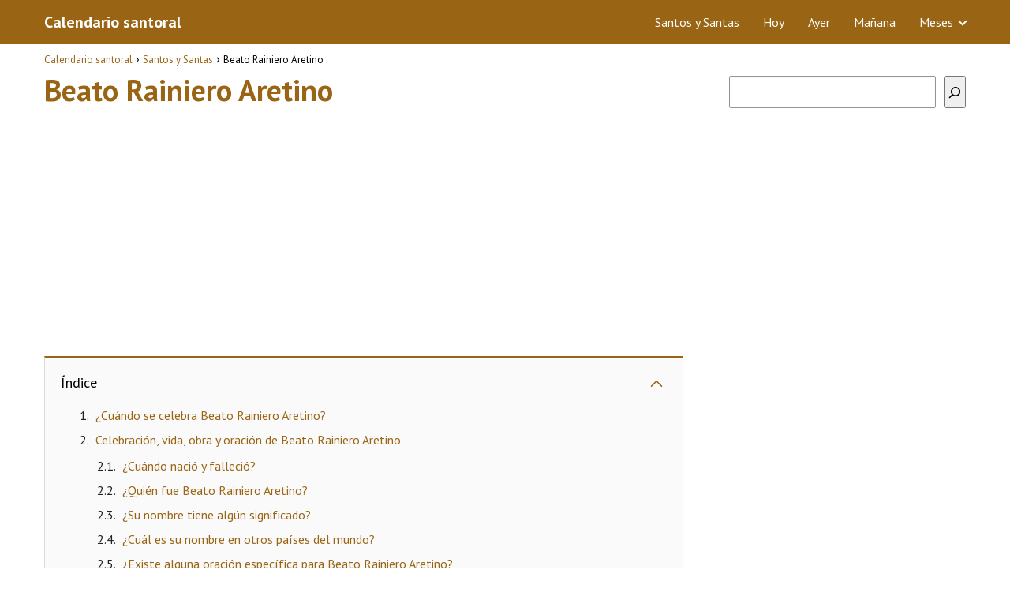

--- FILE ---
content_type: text/html; charset=UTF-8
request_url: https://www.calendariosantoral.com/santos-santas/beato-rainiero-aretino/
body_size: 14357
content:
<!DOCTYPE html><html lang="es"><head><meta charset="UTF-8"/>
<script>var __ezHttpConsent={setByCat:function(src,tagType,attributes,category,force,customSetScriptFn=null){var setScript=function(){if(force||window.ezTcfConsent[category]){if(typeof customSetScriptFn==='function'){customSetScriptFn();}else{var scriptElement=document.createElement(tagType);scriptElement.src=src;attributes.forEach(function(attr){for(var key in attr){if(attr.hasOwnProperty(key)){scriptElement.setAttribute(key,attr[key]);}}});var firstScript=document.getElementsByTagName(tagType)[0];firstScript.parentNode.insertBefore(scriptElement,firstScript);}}};if(force||(window.ezTcfConsent&&window.ezTcfConsent.loaded)){setScript();}else if(typeof getEzConsentData==="function"){getEzConsentData().then(function(ezTcfConsent){if(ezTcfConsent&&ezTcfConsent.loaded){setScript();}else{console.error("cannot get ez consent data");force=true;setScript();}});}else{force=true;setScript();console.error("getEzConsentData is not a function");}},};</script>
<script>var ezTcfConsent=window.ezTcfConsent?window.ezTcfConsent:{loaded:false,store_info:false,develop_and_improve_services:false,measure_ad_performance:false,measure_content_performance:false,select_basic_ads:false,create_ad_profile:false,select_personalized_ads:false,create_content_profile:false,select_personalized_content:false,understand_audiences:false,use_limited_data_to_select_content:false,};function getEzConsentData(){return new Promise(function(resolve){document.addEventListener("ezConsentEvent",function(event){var ezTcfConsent=event.detail.ezTcfConsent;resolve(ezTcfConsent);});});}</script>
<script>if(typeof _setEzCookies!=='function'){function _setEzCookies(ezConsentData){var cookies=window.ezCookieQueue;for(var i=0;i<cookies.length;i++){var cookie=cookies[i];if(ezConsentData&&ezConsentData.loaded&&ezConsentData[cookie.tcfCategory]){document.cookie=cookie.name+"="+cookie.value;}}}}
window.ezCookieQueue=window.ezCookieQueue||[];if(typeof addEzCookies!=='function'){function addEzCookies(arr){window.ezCookieQueue=[...window.ezCookieQueue,...arr];}}
addEzCookies([{name:"ezoab_511944",value:"mod296; Path=/; Domain=calendariosantoral.com; Max-Age=7200",tcfCategory:"store_info",isEzoic:"true",},{name:"ezosuibasgeneris-1",value:"ecfdf5b4-f07b-4054-7806-776a3822f61b; Path=/; Domain=calendariosantoral.com; Expires=Wed, 20 Jan 2027 17:39:40 UTC; Secure; SameSite=None",tcfCategory:"understand_audiences",isEzoic:"true",}]);if(window.ezTcfConsent&&window.ezTcfConsent.loaded){_setEzCookies(window.ezTcfConsent);}else if(typeof getEzConsentData==="function"){getEzConsentData().then(function(ezTcfConsent){if(ezTcfConsent&&ezTcfConsent.loaded){_setEzCookies(window.ezTcfConsent);}else{console.error("cannot get ez consent data");_setEzCookies(window.ezTcfConsent);}});}else{console.error("getEzConsentData is not a function");_setEzCookies(window.ezTcfConsent);}</script><script type="text/javascript" data-ezscrex='false' data-cfasync='false'>window._ezaq = Object.assign({"edge_cache_status":12,"edge_response_time":567,"url":"https://www.calendariosantoral.com/santos-santas/beato-rainiero-aretino/"}, typeof window._ezaq !== "undefined" ? window._ezaq : {});</script><script type="text/javascript" data-ezscrex='false' data-cfasync='false'>window._ezaq = Object.assign({"ab_test_id":"mod296"}, typeof window._ezaq !== "undefined" ? window._ezaq : {});window.__ez=window.__ez||{};window.__ez.tf={"idfmodr":"true"};</script><script type="text/javascript" data-ezscrex='false' data-cfasync='false'>window.ezDisableAds = true;</script>
<script data-ezscrex='false' data-cfasync='false' data-pagespeed-no-defer>var __ez=__ez||{};__ez.stms=Date.now();__ez.evt={};__ez.script={};__ez.ck=__ez.ck||{};__ez.template={};__ez.template.isOrig=true;__ez.queue=__ez.queue||function(){var e=0,i=0,t=[],n=!1,o=[],r=[],s=!0,a=function(e,i,n,o,r,s,a){var l=arguments.length>7&&void 0!==arguments[7]?arguments[7]:window,d=this;this.name=e,this.funcName=i,this.parameters=null===n?null:w(n)?n:[n],this.isBlock=o,this.blockedBy=r,this.deleteWhenComplete=s,this.isError=!1,this.isComplete=!1,this.isInitialized=!1,this.proceedIfError=a,this.fWindow=l,this.isTimeDelay=!1,this.process=function(){f("... func = "+e),d.isInitialized=!0,d.isComplete=!0,f("... func.apply: "+e);var i=d.funcName.split("."),n=null,o=this.fWindow||window;i.length>3||(n=3===i.length?o[i[0]][i[1]][i[2]]:2===i.length?o[i[0]][i[1]]:o[d.funcName]),null!=n&&n.apply(null,this.parameters),!0===d.deleteWhenComplete&&delete t[e],!0===d.isBlock&&(f("----- F'D: "+d.name),m())}},l=function(e,i,t,n,o,r,s){var a=arguments.length>7&&void 0!==arguments[7]?arguments[7]:window,l=this;this.name=e,this.path=i,this.async=o,this.defer=r,this.isBlock=t,this.blockedBy=n,this.isInitialized=!1,this.isError=!1,this.isComplete=!1,this.proceedIfError=s,this.fWindow=a,this.isTimeDelay=!1,this.isPath=function(e){return"/"===e[0]&&"/"!==e[1]},this.getSrc=function(e){return void 0!==window.__ezScriptHost&&this.isPath(e)&&"banger.js"!==this.name?window.__ezScriptHost+e:e},this.process=function(){l.isInitialized=!0,f("... file = "+e);var i=this.fWindow?this.fWindow.document:document,t=i.createElement("script");t.src=this.getSrc(this.path),!0===o?t.async=!0:!0===r&&(t.defer=!0),t.onerror=function(){var e={url:window.location.href,name:l.name,path:l.path,user_agent:window.navigator.userAgent};"undefined"!=typeof _ezaq&&(e.pageview_id=_ezaq.page_view_id);var i=encodeURIComponent(JSON.stringify(e)),t=new XMLHttpRequest;t.open("GET","//g.ezoic.net/ezqlog?d="+i,!0),t.send(),f("----- ERR'D: "+l.name),l.isError=!0,!0===l.isBlock&&m()},t.onreadystatechange=t.onload=function(){var e=t.readyState;f("----- F'D: "+l.name),e&&!/loaded|complete/.test(e)||(l.isComplete=!0,!0===l.isBlock&&m())},i.getElementsByTagName("head")[0].appendChild(t)}},d=function(e,i){this.name=e,this.path="",this.async=!1,this.defer=!1,this.isBlock=!1,this.blockedBy=[],this.isInitialized=!0,this.isError=!1,this.isComplete=i,this.proceedIfError=!1,this.isTimeDelay=!1,this.process=function(){}};function c(e,i,n,s,a,d,c,u,f){var m=new l(e,i,n,s,a,d,c,f);!0===u?o[e]=m:r[e]=m,t[e]=m,h(m)}function h(e){!0!==u(e)&&0!=s&&e.process()}function u(e){if(!0===e.isTimeDelay&&!1===n)return f(e.name+" blocked = TIME DELAY!"),!0;if(w(e.blockedBy))for(var i=0;i<e.blockedBy.length;i++){var o=e.blockedBy[i];if(!1===t.hasOwnProperty(o))return f(e.name+" blocked = "+o),!0;if(!0===e.proceedIfError&&!0===t[o].isError)return!1;if(!1===t[o].isComplete)return f(e.name+" blocked = "+o),!0}return!1}function f(e){var i=window.location.href,t=new RegExp("[?&]ezq=([^&#]*)","i").exec(i);"1"===(t?t[1]:null)&&console.debug(e)}function m(){++e>200||(f("let's go"),p(o),p(r))}function p(e){for(var i in e)if(!1!==e.hasOwnProperty(i)){var t=e[i];!0===t.isComplete||u(t)||!0===t.isInitialized||!0===t.isError?!0===t.isError?f(t.name+": error"):!0===t.isComplete?f(t.name+": complete already"):!0===t.isInitialized&&f(t.name+": initialized already"):t.process()}}function w(e){return"[object Array]"==Object.prototype.toString.call(e)}return window.addEventListener("load",(function(){setTimeout((function(){n=!0,f("TDELAY -----"),m()}),5e3)}),!1),{addFile:c,addFileOnce:function(e,i,n,o,r,s,a,l,d){t[e]||c(e,i,n,o,r,s,a,l,d)},addDelayFile:function(e,i){var n=new l(e,i,!1,[],!1,!1,!0);n.isTimeDelay=!0,f(e+" ...  FILE! TDELAY"),r[e]=n,t[e]=n,h(n)},addFunc:function(e,n,s,l,d,c,u,f,m,p){!0===c&&(e=e+"_"+i++);var w=new a(e,n,s,l,d,u,f,p);!0===m?o[e]=w:r[e]=w,t[e]=w,h(w)},addDelayFunc:function(e,i,n){var o=new a(e,i,n,!1,[],!0,!0);o.isTimeDelay=!0,f(e+" ...  FUNCTION! TDELAY"),r[e]=o,t[e]=o,h(o)},items:t,processAll:m,setallowLoad:function(e){s=e},markLoaded:function(e){if(e&&0!==e.length){if(e in t){var i=t[e];!0===i.isComplete?f(i.name+" "+e+": error loaded duplicate"):(i.isComplete=!0,i.isInitialized=!0)}else t[e]=new d(e,!0);f("markLoaded dummyfile: "+t[e].name)}},logWhatsBlocked:function(){for(var e in t)!1!==t.hasOwnProperty(e)&&u(t[e])}}}();__ez.evt.add=function(e,t,n){e.addEventListener?e.addEventListener(t,n,!1):e.attachEvent?e.attachEvent("on"+t,n):e["on"+t]=n()},__ez.evt.remove=function(e,t,n){e.removeEventListener?e.removeEventListener(t,n,!1):e.detachEvent?e.detachEvent("on"+t,n):delete e["on"+t]};__ez.script.add=function(e){var t=document.createElement("script");t.src=e,t.async=!0,t.type="text/javascript",document.getElementsByTagName("head")[0].appendChild(t)};__ez.dot=__ez.dot||{};__ez.queue.addFileOnce('/detroitchicago/boise.js', '/detroitchicago/boise.js?gcb=195-0&cb=5', true, [], true, false, true, false);__ez.queue.addFileOnce('/parsonsmaize/abilene.js', '/parsonsmaize/abilene.js?gcb=195-0&cb=e80eca0cdb', true, [], true, false, true, false);__ez.queue.addFileOnce('/parsonsmaize/mulvane.js', '/parsonsmaize/mulvane.js?gcb=195-0&cb=e75e48eec0', true, ['/parsonsmaize/abilene.js'], true, false, true, false);__ez.queue.addFileOnce('/detroitchicago/birmingham.js', '/detroitchicago/birmingham.js?gcb=195-0&cb=539c47377c', true, ['/parsonsmaize/abilene.js'], true, false, true, false);</script>
<script data-ezscrex="false" type="text/javascript" data-cfasync="false">window._ezaq = Object.assign({"ad_cache_level":0,"adpicker_placement_cnt":0,"ai_placeholder_cache_level":0,"ai_placeholder_placement_cnt":-1,"author":"Calendario Santoral","domain":"calendariosantoral.com","domain_id":511944,"ezcache_level":1,"ezcache_skip_code":0,"has_bad_image":0,"has_bad_words":0,"is_sitespeed":0,"lt_cache_level":0,"publish_date":"2019-08-27","response_size":40751,"response_size_orig":34984,"response_time_orig":554,"template_id":5,"url":"https://www.calendariosantoral.com/santos-santas/beato-rainiero-aretino/","word_count":0,"worst_bad_word_level":0}, typeof window._ezaq !== "undefined" ? window._ezaq : {});__ez.queue.markLoaded('ezaqBaseReady');</script>
<script type='text/javascript' data-ezscrex='false' data-cfasync='false'>
window.ezAnalyticsStatic = true;

function analyticsAddScript(script) {
	var ezDynamic = document.createElement('script');
	ezDynamic.type = 'text/javascript';
	ezDynamic.innerHTML = script;
	document.head.appendChild(ezDynamic);
}
function getCookiesWithPrefix() {
    var allCookies = document.cookie.split(';');
    var cookiesWithPrefix = {};

    for (var i = 0; i < allCookies.length; i++) {
        var cookie = allCookies[i].trim();

        for (var j = 0; j < arguments.length; j++) {
            var prefix = arguments[j];
            if (cookie.indexOf(prefix) === 0) {
                var cookieParts = cookie.split('=');
                var cookieName = cookieParts[0];
                var cookieValue = cookieParts.slice(1).join('=');
                cookiesWithPrefix[cookieName] = decodeURIComponent(cookieValue);
                break; // Once matched, no need to check other prefixes
            }
        }
    }

    return cookiesWithPrefix;
}
function productAnalytics() {
	var d = {"pr":[6,3],"omd5":"472b480e5ab1fcd2921f70fc191a0f2d","nar":"risk score"};
	d.u = _ezaq.url;
	d.p = _ezaq.page_view_id;
	d.v = _ezaq.visit_uuid;
	d.ab = _ezaq.ab_test_id;
	d.e = JSON.stringify(_ezaq);
	d.ref = document.referrer;
	d.c = getCookiesWithPrefix('active_template', 'ez', 'lp_');
	if(typeof ez_utmParams !== 'undefined') {
		d.utm = ez_utmParams;
	}

	var dataText = JSON.stringify(d);
	var xhr = new XMLHttpRequest();
	xhr.open('POST','/ezais/analytics?cb=1', true);
	xhr.onload = function () {
		if (xhr.status!=200) {
            return;
		}

        if(document.readyState !== 'loading') {
            analyticsAddScript(xhr.response);
            return;
        }

        var eventFunc = function() {
            if(document.readyState === 'loading') {
                return;
            }
            document.removeEventListener('readystatechange', eventFunc, false);
            analyticsAddScript(xhr.response);
        };

        document.addEventListener('readystatechange', eventFunc, false);
	};
	xhr.setRequestHeader('Content-Type','text/plain');
	xhr.send(dataText);
}
__ez.queue.addFunc("productAnalytics", "productAnalytics", null, true, ['ezaqBaseReady'], false, false, false, true);
</script><base href="https://www.calendariosantoral.com/santos-santas/beato-rainiero-aretino/"/> <meta name="viewport" content="width=device-width, initial-scale=1.0, maximum-scale=2.0"/><meta name="robots" content="index, follow, max-image-preview:large, max-snippet:-1, max-video-preview:-1"/> <style>img:is([sizes="auto" i], [sizes^="auto," i]) { contain-intrinsic-size: 3000px 1500px }</style> <link rel="preload" href="https://fonts.googleapis.com/css2?family=PT+Sans:wght@400;700&amp;display=swap" as="script"/><link rel="dns-prefetch" href="https://www.googletagmanager.com"/><link rel="preconnect" href="https://fonts.googleapis.com" crossorigin=""/><link rel="preconnect" href="https://fonts.gstatic.com/" crossorigin=""/><link rel="preconnect" href="https://www.googletagmanager.com" crossorigin=""/>  <title>Beato Rainiero Aretino • Calendario Santoral</title> <meta name="description" content="Beato Rainiero Aretino ¿Quién fué? ¿Cuándo se celebra su día? ¡Descubre toda la información relacionada con los santos y santas en una web!"/> <link rel="canonical" href="https://www.calendariosantoral.com/santos-santas/beato-rainiero-aretino/"/> <meta property="og:locale" content="es_ES"/> <meta property="og:type" content="article"/> <meta property="og:title" content="Beato Rainiero Aretino • Calendario Santoral"/> <meta property="og:description" content="Beato Rainiero Aretino ¿Quién fué? ¿Cuándo se celebra su día? ¡Descubre toda la información relacionada con los santos y santas en una web!"/> <meta property="og:url" content="https://www.calendariosantoral.com/santos-santas/beato-rainiero-aretino/"/> <meta property="og:site_name" content="Calendario santoral"/> <meta property="article:published_time" content="2019-08-27T14:56:54+00:00"/> <meta property="article:modified_time" content="2024-04-23T14:32:34+00:00"/> <meta property="og:image" content="https://www.calendariosantoral.com/wp-content/uploads/2019/08/calendario-santoral-1.png"/> <meta name="author" content="Calendario Santoral"/> <meta name="twitter:card" content="summary_large_image"/> <meta name="twitter:label1" content="Escrito por"/> <meta name="twitter:data1" content="Calendario Santoral"/> <meta name="twitter:label2" content="Tiempo de lectura"/> <meta name="twitter:data2" content="1 minuto"/> <script type="application/ld+json" class="yoast-schema-graph">{"@context":"https://schema.org","@graph":[{"@type":"WebPage","@id":"https://www.calendariosantoral.com/santos-santas/beato-rainiero-aretino/","url":"https://www.calendariosantoral.com/santos-santas/beato-rainiero-aretino/","name":"Beato Rainiero Aretino • Calendario Santoral","isPartOf":{"@id":"https://www.calendariosantoral.com/#website"},"primaryImageOfPage":{"@id":"https://www.calendariosantoral.com/santos-santas/beato-rainiero-aretino/#primaryimage"},"image":{"@id":"https://www.calendariosantoral.com/santos-santas/beato-rainiero-aretino/#primaryimage"},"thumbnailUrl":"https://www.calendariosantoral.com/wp-content/uploads/2019/08/calendario-santoral-1.png","datePublished":"2019-08-27T14:56:54+00:00","dateModified":"2024-04-23T14:32:34+00:00","author":{"@id":"https://www.calendariosantoral.com/#/schema/person/4398c4542bb59d524e98df0858b802c3"},"description":"Beato Rainiero Aretino ¿Quién fué? ¿Cuándo se celebra su día? ¡Descubre toda la información relacionada con los santos y santas en una web!","breadcrumb":{"@id":"https://www.calendariosantoral.com/santos-santas/beato-rainiero-aretino/#breadcrumb"},"inLanguage":"es","potentialAction":[{"@type":"ReadAction","target":["https://www.calendariosantoral.com/santos-santas/beato-rainiero-aretino/"]}]},{"@type":"ImageObject","inLanguage":"es","@id":"https://www.calendariosantoral.com/santos-santas/beato-rainiero-aretino/#primaryimage","url":"https://www.calendariosantoral.com/wp-content/uploads/2019/08/calendario-santoral-1.png","contentUrl":"https://www.calendariosantoral.com/wp-content/uploads/2019/08/calendario-santoral-1.png","width":150,"height":150},{"@type":"WebSite","@id":"https://www.calendariosantoral.com/#website","url":"https://www.calendariosantoral.com/","name":"Calendario santoral","description":"","potentialAction":[{"@type":"SearchAction","target":{"@type":"EntryPoint","urlTemplate":"https://www.calendariosantoral.com/?s={search_term_string}"},"query-input":{"@type":"PropertyValueSpecification","valueRequired":true,"valueName":"search_term_string"}}],"inLanguage":"es"},{"@type":"Person","@id":"https://www.calendariosantoral.com/#/schema/person/4398c4542bb59d524e98df0858b802c3","name":"Calendario Santoral","image":{"@type":"ImageObject","inLanguage":"es","@id":"https://www.calendariosantoral.com/#/schema/person/image/","url":"https://secure.gravatar.com/avatar/e7b93673fe5924b20fdb120aa39c67b06f66c0164e3f209fef8b22ab357b4d29?s=96&d=mm&r=g","contentUrl":"https://secure.gravatar.com/avatar/e7b93673fe5924b20fdb120aa39c67b06f66c0164e3f209fef8b22ab357b4d29?s=96&d=mm&r=g","caption":"Calendario Santoral"},"url":"https://www.calendariosantoral.com/author/admin/"}]}</script> <link rel="dns-prefetch" href="//fonts.googleapis.com"/><link rel="stylesheet" id="wp-block-library-css" href="https://www.calendariosantoral.com/wp-includes/css/dist/block-library/style.min.css?ver=6.8.3" type="text/css" media="all"/><style id="classic-theme-styles-inline-css" type="text/css">/*! This file is auto-generated */.wp-block-button__link{color:#fff;background-color:#32373c;border-radius:9999px;box-shadow:none;text-decoration:none;padding:calc(.667em + 2px) calc(1.333em + 2px);font-size:1.125em}.wp-block-file__button{background:#32373c;color:#fff;text-decoration:none}</style><link rel="stylesheet" id="asap-style-css" href="https://www.calendariosantoral.com/wp-content/themes/AsapTheme/assets/css/main.min.css?ver=05171122" type="text/css" media="all"/><link rel="stylesheet" id="asap-google-fonts-css" href="https://fonts.googleapis.com/css2?family=PT+Sans:wght@400;700&amp;display=swap" type="text/css" media="all"/><link rel="https://api.w.org/" href="https://www.calendariosantoral.com/wp-json/"/><link rel="alternate" title="JSON" type="application/json" href="https://www.calendariosantoral.com/wp-json/wp/v2/posts/1910"/>  <style id="custom-logo-css" type="text/css"> .site-title, .site-description { position: absolute; clip-path: inset(50%); } </style> <link rel="alternate" title="oEmbed (JSON)" type="application/json+oembed" href="https://www.calendariosantoral.com/wp-json/oembed/1.0/embed?url=https%3A%2F%2Fwww.calendariosantoral.com%2Fsantos-santas%2Fbeato-rainiero-aretino%2F"/><link rel="alternate" title="oEmbed (XML)" type="text/xml+oembed" href="https://www.calendariosantoral.com/wp-json/oembed/1.0/embed?url=https%3A%2F%2Fwww.calendariosantoral.com%2Fsantos-santas%2Fbeato-rainiero-aretino%2F&amp;format=xml"/> <style> body {font-family: 'PT Sans', sans-serif !important;background: #FFFFFF;font-weight: 400 !important;}h1,h2,h3,h4,h5,h6 {font-family: 'PT Sans', sans-serif !important;font-weight: 700;line-height: 1.3;}h1 {color:#996515 }h2,h5,h6 {color:#222222 }h3 {color:#996515 }h4 {color:#222222 }.article-loop p, .article-loop-featured p, .article-loop h2, .article-loop h3, .article-loop h4, .article-loop span.entry-title, .related-posts p, .last-post-sidebar p, .woocommerce-loop-product__title {font-family: 'PT Sans', sans-serif !important;font-size: 18px !important;font-weight: 400 !important;}.article-loop .show-extract p, .article-loop .show-extract span {font-family: 'PT Sans', sans-serif !important;font-weight: 400 !important;}a {color: #996515;}.the-content .post-index span, .des-category .post-index span {font-size:18px;}.the-content .post-index li, .the-content .post-index a, .des-category .post-index li, .des-category .post-index a, .comment-respond > p > span > a, .asap-pros-cons-title span, .asap-pros-cons ul li span, .woocommerce #reviews #comments ol.commentlist li .comment-text p, .woocommerce #review_form #respond p, .woocommerce .comment-reply-title, .woocommerce form .form-row label, .woocommerce-page form .form-row label {font-size: calc(18px - 2px);}.content-tags a, .tagcloud a {border:1px solid #996515;}.content-tags a:hover, .tagcloud a:hover {color: #99651599;}p, .the-content ul li, .the-content ol li {color: #222222;font-size: 18px;line-height: 1.6;}.comment-author cite, .primary-sidebar ul li a, .woocommerce ul.products li.product .price, span.asap-author {color: #222222;}.comment-body p, #commentform input, #commentform textarea {font-size: calc(18px - 2px);}.social-title {font-size: calc(18px - 3px);}.breadcrumb a, .breadcrumb span, .woocommerce .woocommerce-breadcrumb {font-size: calc(18px - 5px);}.content-footer p, .content-footer li, .search-header input:not([type=submit]):not([type=radio]):not([type=checkbox]):not([type=file]) {font-size: calc(18px - 4px) !important;}.search-header input:not([type=submit]):not([type=radio]):not([type=checkbox]):not([type=file]) {border:1px solid #FFFFFF26 !important;}h1 {font-size: 38px;}h2 {font-size: 32px;}h3 {font-size: 21px;}h4 {font-size: 23px;}.site-header, #cookiesbox {background: #996515;}.site-header-wc a span.count-number {border:1px solid #FFFFFF;}.content-footer {background: #996515;}.comment-respond > p, .area-comentarios ol > p, .error404 .content-loop p + p, .search .content-loop .search-home + p {border-bottom:1px solid #996515 }.pagination a, .nav-links a, .woocommerce #respond input#submit, .woocommerce a.button, .woocommerce button.button, .woocommerce input.button, .woocommerce #respond input#submit.alt, .woocommerce a.button.alt, .woocommerce button.button.alt, .woocommerce input.button.alt, .wpcf7-form input.wpcf7-submit {background: #996515;color: #ffffff !important;}.woocommerce div.product .woocommerce-tabs ul.tabs li.active {border-bottom: 2px solid #996515;}.pagination a:hover, .nav-links a:hover {background: #996515B3;}.article-loop a span.entry-title {color:#222222 !important;}.article-loop a:hover p, .article-loop a:hover span.entry-title {color: #996515 !important;}.article-loop.custom-links a:hover span.entry-title {color: #222222 !important;}#commentform input, #commentform textarea {border: 2px solid #996515;font-weight: 400 !important;}.content-loop {max-width: 1200px;}.site-header-content {max-width: 1200px;}.content-footer {max-width: calc(1200px - 32px);}.content-footer-social {background: #9965151A;}.content-single {max-width: 1200px;}.content-page {max-width: 1200px;}.content-wc {max-width: 980px;}.reply a, .go-top {background: #996515;color: #ffffff;}.reply a {border: 2px solid #996515;}#commentform input[type=submit] {background: #996515;color: #ffffff;}.site-header a, header, header label {color: #FFFFFF;}.content-footer a, .content-footer p, .content-footer .widget-area {color: #FFFFFF;}header .line {background: #FFFFFF;}.site-logo img {max-width: 160px;}.search-header {margin-left: 0px;}.primary-sidebar {width:300px;}p.sidebar-title, .comment-respond > p, .area-comentarios ol > p, .asap-subtitle {font-size:calc(18px + 2px);}.popular-post-sidebar ol a {color:#222222;font-size:calc(18px - 2px);}.popular-post-sidebar ol li:before, .primary-sidebar div ul li:before {border-color: #996515;}.search-form input[type=submit] {background:#996515;}.search-form {border:2px solid #996515;}.sidebar-title:after,.archive .content-loop h1:after {background:#996515;}.single-nav .nav-prev a:before, .single-nav .nav-next a:before {border-color:#996515;}.single-nav a {color:#222222;font-size:calc(18px - 3px);}.the-content .post-index {border-top:2px solid #996515;}.the-content .post-index #show-table {color:#996515;font-size: calc(18px - 3px);font-weight: 400;}.the-content .post-index .btn-show {font-size: calc(18px - 3px) !important;}.search-header form {width:200px;}.site-header .site-header-wc svg {stroke:#FFFFFF;}.item-featured {color:#FFFFFF;background:#f16028;} html{scroll-behavior:smooth;} .checkbox .check-table svg {stroke:#996515;} .article-content {height:196px;}.content-thin .content-cluster .article-content {height:160px !important;}.last-post-sidebar .article-content {height: 140px;margin-bottom: 8px }.related-posts .article-content {height: 120px;}@media (max-width:1050px) {.last-post-sidebar .article-content, .related-posts .article-content {height: 150px !important }}@media (max-width: 480px) {.article-content {height: 180px }} @media(max-width:480px) {h1, .archive .content-loop h1 {font-size: calc(38px - 8px);}h2 {font-size: calc(32px - 4px);}h3 {font-size: calc(21px - 4px);} }@media(min-width:1050px) {.content-thin {width: calc(95% - 300px);}#menu>ul {font-size: calc(18px - 2px);}#menu ul .menu-item-has-children:after {border: solid #FFFFFF;border-width: 0 2px 2px 0;}} .item-featured {margin-top:44px;} .asap-date-loop {font-size: calc(18px - 5px) !important;text-align:center;} .the-content h2:before {margin-top: -70px;height: 70px;} .content-footer .widget-area {padding-right:2rem;}footer {background: #996515;}.content-footer {padding:20px;}.content-footer p.widget-title {margin-bottom:10px;}.content-footer .logo-footer {width:100%;align-items:flex-start;}.content-footer-social {width: 100%;}.content-single, content-page {margin-bottom:2rem;}.content-footer-social > div {max-width: calc(1200px - 32px);margin:0 auto;}@media (min-width:1050px) {.content-footer {padding:30px 0;}.content-footer .logo-footer {margin:0 1rem 0 0 !important;padding-right:2rem !important;}}@media (max-width:1050px) {.content-footer .logo-footer {margin:0 0 1rem 0 !important;}.content-footer .widget-area {margin-top:2rem !important;}} @media (max-width: 1050px) and (min-width:481px) { }</style><meta name="theme-color" content="#996515"/><script type="application/ld+json"> { "@context": "http://schema.org", "@type": "Organization", "name": "Calendario santoral", "alternateName": "Calendario santoral", "url": "https://www.calendariosantoral.com" }</script><script type="application/ld+json"> { "@context": "https://schema.org", "@type": "Article", "mainEntityOfPage": { "@type": "WebPage", "@id": "https://www.calendariosantoral.com/santos-santas/beato-rainiero-aretino/" }, "headline": "Beato Rainiero Aretino", "author": { "@type": "Person", "name": "Calendario Santoral" }, "publisher": { "@type": "Organization", "name": "Calendario santoral" }, "datePublished": "2019-08-27 14:56", "dateModified": "2024-04-23 14:32"}</script> <style> /* max width for mobile: 480px */ @media (max-width: 480px) { img.hide-on-mobile { display: none !important; } } </style> <script async="" src="https://www.googletagmanager.com/gtag/js?id=UA-117104576-2"></script><script> window.dataLayer = window.dataLayer || []; function gtag(){dataLayer.push(arguments);} gtag('js', new Date()); gtag('config', 'UA-117104576-2');</script><script async="" src="https://pagead2.googlesyndication.com/pagead/js/adsbygoogle.js?client=ca-pub-3284338939250131" crossorigin="anonymous"></script><link rel="icon" href="https://www.calendariosantoral.com/wp-content/uploads/2019/08/cropped-calendario-santoral-wpa-32x32.png" sizes="32x32"/><link rel="icon" href="https://www.calendariosantoral.com/wp-content/uploads/2019/08/cropped-calendario-santoral-wpa-192x192.png" sizes="192x192"/><link rel="apple-touch-icon" href="https://www.calendariosantoral.com/wp-content/uploads/2019/08/cropped-calendario-santoral-wpa-180x180.png"/><meta name="msapplication-TileImage" content="https://www.calendariosantoral.com/wp-content/uploads/2019/08/cropped-calendario-santoral-wpa-270x270.png"/> <style type="text/css" id="wp-custom-css"> .content-footer-social {background: transparent;text-align: center;}.button { border: 2px solid #333!important; padding: 5px 10px; display: block;margin: 30px 20%; text-align: center; width: auto; background-color: #996515!important; color: #fff; font-size: 16px; border-radius: 5px; font-weight: 600;}.columnas { -webkit-column-count: 3; -moz-column-count: 3; column-count: 3; line-height: 2em;}@media only screen and (max-width: 600px) {.columnas2 { -webkit-column-count: 2; -moz-column-count: 2; column-count: 2; line-height: 2em;}}@media only screen and (min-width: 601px) {.columnas2 { -webkit-column-count: 3; -moz-column-count: 3; column-count: 3; line-height: 2em;}}.primary-sidebar {margin-top: 2rem;}.one_third {line-height: 1.7;}.content-footer .widget-content-footer {line-height: 2;text-align: center;}.site-name {font-weight: 700;}/* Month header */.month { padding: 70px 25px; width: 100%; background: #1abc9c; text-align: center;}/* Month list */.month ul { margin: 0; padding: 0;}.month ul li { color: white; font-size: 20px; text-transform: uppercase; letter-spacing: 3px;}/* Previous button inside month header */.month .prev { float: left; padding-top: 10px;}/* Next button */.month .next { float: right; padding-top: 10px;}/* Weekdays (Mon-Sun) */.weekdays { margin: 0; padding: 10px 0; background-color:#ddd;}.weekdays li { display: inline-block; width: 13.6%; color: #666; text-align: center;}/* Days (1-31) */.days { padding: 1.5rem 0; background: #eee; margin: 0;margin-left: 0px!important;}.days li { list-style-type: none; display: inline-block; width: 13%; text-align: center; margin-bottom: 5px; font-size:14px; color: #777;}/* Highlight the "current" day */.days li .active { padding: 5px; background: #1abc9c; color: white !important}.Sidebar{font-size: 40px; text-align: center;}.single-nav {margin-bottom: 2rem;}.sign { font-size: 4rem; text-align: center;}.wp-block-search.wp-block-search__button-inside .wp-block-search__inside-wrapper { width: 100%!important;}.entry-content blockquote { border-color: #6C3483; background-color: #f3f3ee;}.sidebar { margin-bottom: 2rem; font-size: 3.2rem; text-align: center;}.primary-sidebar div { text-align: center;}.signo {font-size: 4rem; text-align: center;}#cookiesbox a { text-decoration: underline;}#cookiesbox { background: #fdfdfd; border: solid 1px #b1b1b1; padding: 1rem; text-align: center;}.the-content h2 {margin-top: 1.5rem!important;}#cookiesbox button { background: #996515; color: #fff;}#cookiesbox p:nth-child(2) { margin-top: 1rem;} </style> <script type='text/javascript'>
var ezoTemplate = 'orig_site';
var ezouid = '1';
var ezoFormfactor = '1';
</script><script data-ezscrex="false" type='text/javascript'>
var soc_app_id = '0';
var did = 511944;
var ezdomain = 'calendariosantoral.com';
var ezoicSearchable = 1;
</script>
<script async data-ezscrex="false" data-cfasync="false" src="//www.humix.com/video.js"></script></head> <body class="wp-singular single postid-1910 wp-theme-AsapTheme"> <header class="site-header"> <div class="site-header-content"> <div class="site-name"> <a href="https://www.calendariosantoral.com/">Calendario santoral</a> </div> <div> <input type="checkbox" id="btn-menu"/> <label id="nav-icon" for="btn-menu"> <div class="circle nav-icon"> <span class="line top"></span> <span class="line middle"></span> <span class="line bottom"></span> </div> </label> <nav id="menu" itemscope="itemscope" itemtype="http://schema.org/SiteNavigationElement" role="navigation"> <ul id="menu-superior" class="abc"><li id="menu-item-10960" class="menu-item menu-item-type-taxonomy menu-item-object-category current-post-ancestor current-menu-parent current-post-parent menu-item-10960"><a href="https://www.calendariosantoral.com/santos-santas/" itemprop="url">Santos y Santas</a></li><li id="menu-item-24452" class="menu-item menu-item-type-post_type menu-item-object-page menu-item-24452"><a href="https://www.calendariosantoral.com/santoral-hoy/" itemprop="url">Hoy</a></li><li id="menu-item-24464" class="menu-item menu-item-type-post_type menu-item-object-page menu-item-24464"><a href="https://www.calendariosantoral.com/santoral-ayer/" itemprop="url">Ayer</a></li><li id="menu-item-24465" class="menu-item menu-item-type-post_type menu-item-object-page menu-item-24465"><a href="https://www.calendariosantoral.com/santoral-manana/" itemprop="url">Mañana</a></li><li id="menu-item-10958" class="menu-item menu-item-type-custom menu-item-object-custom menu-item-has-children menu-item-10958"><a itemprop="url">Meses</a><ul class="sub-menu"> <li id="menu-item-10959" class="menu-item menu-item-type-post_type menu-item-object-page menu-item-10959"><a href="https://www.calendariosantoral.com/santoral-enero/" itemprop="url">Enero</a></li> <li id="menu-item-10965" class="menu-item menu-item-type-post_type menu-item-object-page menu-item-10965"><a href="https://www.calendariosantoral.com/santoral-febrero/" itemprop="url">Febrero</a></li> <li id="menu-item-24503" class="menu-item menu-item-type-post_type menu-item-object-page menu-item-24503"><a href="https://www.calendariosantoral.com/santoral-marzo/" itemprop="url">Marzo</a></li> <li id="menu-item-24502" class="menu-item menu-item-type-post_type menu-item-object-page menu-item-24502"><a href="https://www.calendariosantoral.com/santoral-abril/" itemprop="url">Abril</a></li> <li id="menu-item-24501" class="menu-item menu-item-type-post_type menu-item-object-page menu-item-24501"><a href="https://www.calendariosantoral.com/santoral-mayo/" itemprop="url">Mayo</a></li> <li id="menu-item-24500" class="menu-item menu-item-type-post_type menu-item-object-page menu-item-24500"><a href="https://www.calendariosantoral.com/santoral-junio/" itemprop="url">Junio</a></li> <li id="menu-item-24499" class="menu-item menu-item-type-post_type menu-item-object-page menu-item-24499"><a href="https://www.calendariosantoral.com/santoral-julio/" itemprop="url">Julio</a></li> <li id="menu-item-24498" class="menu-item menu-item-type-post_type menu-item-object-page menu-item-24498"><a href="https://www.calendariosantoral.com/santoral-agosto/" itemprop="url">Agosto</a></li> <li id="menu-item-24497" class="menu-item menu-item-type-post_type menu-item-object-page menu-item-24497"><a href="https://www.calendariosantoral.com/santoral-septiembre/" itemprop="url">Septiembre</a></li> <li id="menu-item-24496" class="menu-item menu-item-type-post_type menu-item-object-page menu-item-24496"><a href="https://www.calendariosantoral.com/santoral-de-octubre/" itemprop="url">Octubre</a></li> <li id="menu-item-24495" class="menu-item menu-item-type-post_type menu-item-object-page menu-item-24495"><a href="https://www.calendariosantoral.com/santoral-noviembre/" itemprop="url">Noviembre</a></li> <li id="menu-item-24494" class="menu-item menu-item-type-post_type menu-item-object-page menu-item-24494"><a href="https://www.calendariosantoral.com/santoral-diciembre/" itemprop="url">Diciembre</a></li></ul></li></ul> </nav> </div> </div> </header> <main class="content-single"> <article class="content-thin"> <div role="navigation" aria-label="Breadcrumbs" class="breadcrumb-trail breadcrumbs" itemprop="breadcrumb"><ul class="breadcrumb" itemscope="" itemtype="http://schema.org/BreadcrumbList"><meta name="numberOfItems" content="3"/><meta name="itemListOrder" content="Ascending"/><li itemprop="itemListElement" itemscope="" itemtype="http://schema.org/ListItem" class="trail-item trail-begin"><a href="https://www.calendariosantoral.com/" rel="home" itemprop="item"><span itemprop="name">Calendario santoral</span></a><meta itemprop="position" content="1"/></li><li itemprop="itemListElement" itemscope="" itemtype="http://schema.org/ListItem" class="trail-item"><a href="https://www.calendariosantoral.com/santos-santas/" itemprop="item"><span itemprop="name">Santos y Santas</span></a><meta itemprop="position" content="2"/></li><li itemprop="itemListElement" itemscope="" itemtype="http://schema.org/ListItem" class="trail-item trail-end"><span itemprop="name">Beato Rainiero Aretino</span><meta itemprop="position" content="3"/></li></ul></div> <h1>Beato Rainiero Aretino</h1> <div class="ads-asap ads-asap-aligncenter"> <script async="" src="https://pagead2.googlesyndication.com/pagead/js/adsbygoogle.js?client=ca-pub-3284338939250131" crossorigin="anonymous"></script><ins class="adsbygoogle" style="display:block; min-height: 300px" data-ad-client="ca-pub-3284338939250131" data-ad-slot="1369073795" data-ad-format="auto" data-full-width-responsive="true"></ins><script> (adsbygoogle = window.adsbygoogle || []).push({});</script> </div> <div class="the-content"> <div class="post-index"><span>Índice<span class="btn-show"><label class="checkbox"><input type="checkbox"/><span class="check-table"><svg xmlns="http://www.w3.org/2000/svg" viewBox="0 0 24 24"><path stroke="none" d="M0 0h24v24H0z" fill="none"></path><polyline points="6 15 12 9 18 15"></polyline></svg></span></label></span></span> <ol id="index-table"> <li> <a href="#¿Cuándo_se_celebra_Beato_Rainiero_Aretino?" title="¿Cuándo se celebra Beato Rainiero Aretino?">¿Cuándo se celebra Beato Rainiero Aretino?</a> </li> <li> <a href="#Celebración,_vida,_obra_y_oración_de_Beato_Rainiero_Aretino" title="Celebración, vida, obra y oración de Beato Rainiero Aretino">Celebración, vida, obra y oración de Beato Rainiero Aretino</a> <ol> <li> <a href="#¿Cuándo_nació_y_falleció?" title="¿Cuándo nació y falleció?">¿Cuándo nació y falleció?</a> </li> <li> <a href="#¿Quién_fue_Beato_Rainiero_Aretino?" title="¿Quién fue Beato Rainiero Aretino?">¿Quién fue Beato Rainiero Aretino?</a> </li> <li> <a href="#¿Su_nombre_tiene_algún_significado?" title="¿Su nombre tiene algún significado?">¿Su nombre tiene algún significado?</a> </li> <li> <a href="#¿Cuál_es_su_nombre_en_otros_países_del_mundo?" title="¿Cuál es su nombre en otros países del mundo?">¿Cuál es su nombre en otros países del mundo?</a> </li> <li> <a href="#¿Existe_alguna_oración_específica_para_Beato_Rainiero_Aretino?" title="¿Existe alguna oración específica para Beato Rainiero Aretino?">¿Existe alguna oración específica para Beato Rainiero Aretino?</a> </li>  </ol> </li></ol></div><h2 id="¿Cuándo_se_celebra_Beato_Rainiero_Aretino?">¿Cuándo se celebra Beato Rainiero Aretino?</h2><p><strong>Beato Rainiero Aretino</strong> es un Santo cuya celebración se realiza el <a href="https://www.calendariosantoral.com/santoral/1-de-noviembre/">1 de noviembre</a> y lo celebran las personas cuyo nombre es Rainiero.</p><h2 id="Celebración,_vida,_obra_y_oración_de_Beato_Rainiero_Aretino">Celebración, vida, obra y oración de Beato Rainiero Aretino</h2><p>A continuación se ofrece unas breves reseñas históricas sobre la vida y beatificación del <strong>Beato Rainiero Aretino</strong>, para poder entender los momentos que marcaron su camino hacia la santidad.</p><h3 id="¿Cuándo_nació_y_falleció?">¿Cuándo nació y falleció?</h3><p>No se tienen datos sobre el nacimiento de Beato Rainiero Aretino y fallecio en Borgo Santo Sepolcro, en Italia.</p><h3 id="¿Quién_fue_Beato_Rainiero_Aretino?">¿Quién fue Beato Rainiero Aretino?</h3><p>En Borgo Santo Sepolcro, la de Umbría, beato Rainiero Aretino, de la Orden de los Hermanos Menores, que brilló por su humildad, pobreza y paciencia.</p><h3 id="¿Su_nombre_tiene_algún_significado?">¿Su nombre tiene algún significado?</h3><p>No, Rainiero es un nombre sin ningún significado.</p><h3 id="¿Cuál_es_su_nombre_en_otros_países_del_mundo?">¿Cuál es su nombre en otros países del mundo?</h3><p>No existen santos relacionados en otros países del mundo.</p><h3 id="¿Existe_alguna_oración_específica_para_Beato_Rainiero_Aretino?">¿Existe alguna oración específica para Beato Rainiero Aretino?</h3><p>No, no existe ninguna oración relacionada con Beato Rainiero Aretino.</p><p> </p><p><img loading="lazy" loading="-" decoding="async" class="size-full wp-image-7 aligncenter" title="Beato Rainiero Aretino" src="https://www.calendariosantoral.com/wp-content/uploads/2019/08/calendario-santoral-1.png" alt="Beato Rainiero Aretino" width="150" height="149"/></p> </div> <ul class="single-nav"> <li class="nav-prev"> <a href="https://www.calendariosantoral.com/santos-santas/san-reinaldo-de-melinais/">San Reinaldo de Mélinais</a> </li> <li class="nav-next"> <a href="https://www.calendariosantoral.com/santos-santas/san-raimundo-de-penafort/"> San Raimundo de Peñafort </a> </li> </ul> <div class="ads-asap ads-asap-aligncenter"> <script async="" src="https://pagead2.googlesyndication.com/pagead/js/adsbygoogle.js?client=ca-pub-3284338939250131" crossorigin="anonymous"></script><ins class="adsbygoogle" style="display:block" data-ad-client="ca-pub-3284338939250131" data-ad-slot="1752217175" data-ad-format="auto" data-full-width-responsive="true"></ins><script> (adsbygoogle = window.adsbygoogle || []).push({});</script> </div> <div id="comentarios" class="area-comentarios"> </div> </article> <aside id="primary-sidebar" class="primary-sidebar widget-area" role="complementary"> <div><form role="search" method="get" action="https://www.calendariosantoral.com/" class="wp-block-search__button-outside wp-block-search__icon-button wp-block-search"><label class="wp-block-search__label screen-reader-text" for="wp-block-search__input-1">Buscar</label><div class="wp-block-search__inside-wrapper "><input class="wp-block-search__input" id="wp-block-search__input-1" type="search" name="s" required=""/><button aria-label="Buscar" class="wp-block-search__button has-icon wp-element-button" type="submit"><svg class="search-icon" viewBox="0 0 24 24" width="24" height="24"> <path d="M13 5c-3.3 0-6 2.7-6 6 0 1.4.5 2.7 1.3 3.7l-3.8 3.8 1.1 1.1 3.8-3.8c1 .8 2.3 1.3 3.7 1.3 3.3 0 6-2.7 6-6S16.3 5 13 5zm0 10.5c-2.5 0-4.5-2-4.5-4.5s2-4.5 4.5-4.5 4.5 2 4.5 4.5-2 4.5-4.5 4.5z"></path> </svg></button></div></form></div> <div class="ads-asap ads-asap-aligncenter sticky"> <script async="" src="https://pagead2.googlesyndication.com/pagead/js/adsbygoogle.js?client=ca-pub-3284338939250131" crossorigin="anonymous"></script><ins class="adsbygoogle" style="display:block" data-ad-client="ca-pub-3284338939250131" data-ad-slot="3971186405" data-ad-format="auto" data-full-width-responsive="true"></ins><script> (adsbygoogle = window.adsbygoogle || []).push({});</script> </div> </aside> </main> <div class="footer-breadcrumb"> <div class="breadcrumb-trail breadcrumbs"><ul class="breadcrumb"><li><a href="https://www.calendariosantoral.com/" rel="home" itemprop="item"><span itemprop="name">Calendario santoral</span></a></li><li><a href="https://www.calendariosantoral.com/santos-santas/" itemprop="item"><span itemprop="name">Santos y Santas</span></a></li><li><span itemprop="name">Beato Rainiero Aretino</span></li></ul></div> </div> <span class="go-top"><span>Subir</span><i class="arrow arrow-up"></i></span> <footer> <div class="content-footer"> <div class="widget-content-footer"> <div class="widget-area"><a href="https://www.calendariosantoral.com/tag/enero/">Enero</a><br/><a href="https://www.calendariosantoral.com/tag/febrero/">Febrero</a><br/><a href="https://www.calendariosantoral.com/tag/marzo/">Marzo</a><br/><a href="https://www.calendariosantoral.com/tag/abril/">Abril</a><br/></div> <div class="widget-area"><a href="https://www.calendariosantoral.com/tag/mayo/">Mayo</a><br/><a href="https://www.calendariosantoral.com/tag/junio/">Junio</a><br/><a href="https://www.calendariosantoral.com/tag/Julio/">Julio</a><br/><a href="https://www.calendariosantoral.com/tag/agosto/">Agosto</a><br/></div> <div class="widget-area"><a href="https://www.calendariosantoral.com/tag/septiembre/">Septiembre</a><br/><a href="https://www.calendariosantoral.com/tag/octubre/">Octubre</a><br/><a href="https://www.calendariosantoral.com/tag/noviembre/">Noviembre</a><br/><a href="https://www.calendariosantoral.com/tag/diciembre/">Diciembre</a><br/></div> <div class="widget-area"><a href="https://g.ezoic.net/privacy/calendariosantoral.com" rel="nofollow" target="_blank">Política de privacidad</a></div> </div> </div> </footer> <script type="text/javascript" src="https://www.calendariosantoral.com/wp-includes/js/jquery/jquery.min.js?ver=3.7.1&#39; defer onload=&#39;" id="jquery-core-js"></script><script type="text/javascript" src="https://www.calendariosantoral.com/wp-includes/js/jquery/jquery-migrate.min.js?ver=3.4.1&#39; defer onload=&#39;" id="jquery-migrate-js"></script><script type="text/javascript" src="https://www.calendariosantoral.com/wp-content/themes/AsapTheme/assets/js/asap.min.js?ver=01040122&#39; defer onload=&#39;" id="load_asap_scripts-js"></script><script type="speculationrules">{"prefetch":[{"source":"document","where":{"and":[{"href_matches":"\/*"},{"not":{"href_matches":["\/wp-*.php","\/wp-admin\/*","\/wp-content\/uploads\/*","\/wp-content\/*","\/wp-content\/plugins\/*","\/wp-content\/themes\/AsapTheme\/*","\/*\\?(.+)"]}},{"not":{"selector_matches":"a[rel~=\"nofollow\"]"}},{"not":{"selector_matches":".no-prefetch, .no-prefetch a"}}]},"eagerness":"conservative"}]}</script> <script> (function( w ){ "use strict"; // rel=preload support test if( !w.loadCSS ){ w.loadCSS = function(){}; } // define on the loadCSS obj var rp = loadCSS.relpreload = {}; // rel=preload feature support test // runs once and returns a function for compat purposes rp.support = (function(){ var ret; try { ret = w.document.createElement( "link" ).relList.supports( "preload" ); } catch (e) { ret = false; } return function(){ return ret; }; })(); // if preload isn't supported, get an asynchronous load by using a non-matching media attribute // then change that media back to its intended value on load rp.bindMediaToggle = function( link ){ // remember existing media attr for ultimate state, or default to 'all' var finalMedia = link.media || "all"; function enableStylesheet(){ // unbind listeners if( link.addEventListener ){ link.removeEventListener( "load", enableStylesheet ); } else if( link.attachEvent ){ link.detachEvent( "onload", enableStylesheet ); } link.setAttribute( "onload", null ); link.media = finalMedia; } // bind load handlers to enable media if( link.addEventListener ){ link.addEventListener( "load", enableStylesheet ); } else if( link.attachEvent ){ link.attachEvent( "onload", enableStylesheet ); } // Set rel and non-applicable media type to start an async request // note: timeout allows this to happen async to let rendering continue in IE setTimeout(function(){ link.rel = "stylesheet"; link.media = "only x"; }); // also enable media after 3 seconds, // which will catch very old browsers (android 2.x, old firefox) that don't support onload on link setTimeout( enableStylesheet, 3000 ); }; // loop through link elements in DOM rp.poly = function(){ // double check this to prevent external calls from running if( rp.support() ){ return; } var links = w.document.getElementsByTagName( "link" ); for( var i = 0; i < links.length; i++ ){ var link = links[ i ]; // qualify links to those with rel=preload and as=style attrs if( link.rel === "preload" && link.getAttribute( "as" ) === "style" && !link.getAttribute( "data-loadcss" ) ){ // prevent rerunning on link link.setAttribute( "data-loadcss", true ); // bind listeners to toggle media back rp.bindMediaToggle( link ); } } }; // if unsupported, run the polyfill if( !rp.support() ){ // run once at least rp.poly(); // rerun poly on an interval until onload var run = w.setInterval( rp.poly, 500 ); if( w.addEventListener ){ w.addEventListener( "load", function(){ rp.poly(); w.clearInterval( run ); } ); } else if( w.attachEvent ){ w.attachEvent( "onload", function(){ rp.poly(); w.clearInterval( run ); } ); } } // commonjs if( typeof exports !== "undefined" ){ exports.loadCSS = loadCSS; } else { w.loadCSS = loadCSS; }}( typeof global !== "undefined" ? global : this ) ); </script> 
<script data-ezscrex="false" data-cfasync="false">
		window.humixPlayers = window.humixPlayers || [];
		window.humixPlayers.push({ target: 'autoinsert', isGenerated: true });
	</script><script data-cfasync="false">function _emitEzConsentEvent(){var customEvent=new CustomEvent("ezConsentEvent",{detail:{ezTcfConsent:window.ezTcfConsent},bubbles:true,cancelable:true,});document.dispatchEvent(customEvent);}
(function(window,document){function _setAllEzConsentTrue(){window.ezTcfConsent.loaded=true;window.ezTcfConsent.store_info=true;window.ezTcfConsent.develop_and_improve_services=true;window.ezTcfConsent.measure_ad_performance=true;window.ezTcfConsent.measure_content_performance=true;window.ezTcfConsent.select_basic_ads=true;window.ezTcfConsent.create_ad_profile=true;window.ezTcfConsent.select_personalized_ads=true;window.ezTcfConsent.create_content_profile=true;window.ezTcfConsent.select_personalized_content=true;window.ezTcfConsent.understand_audiences=true;window.ezTcfConsent.use_limited_data_to_select_content=true;window.ezTcfConsent.select_personalized_content=true;}
function _clearEzConsentCookie(){document.cookie="ezCMPCookieConsent=tcf2;Domain=.calendariosantoral.com;Path=/;expires=Thu, 01 Jan 1970 00:00:00 GMT";}
_clearEzConsentCookie();if(typeof window.__tcfapi!=="undefined"){window.ezgconsent=false;var amazonHasRun=false;function _ezAllowed(tcdata,purpose){return(tcdata.purpose.consents[purpose]||tcdata.purpose.legitimateInterests[purpose]);}
function _handleConsentDecision(tcdata){window.ezTcfConsent.loaded=true;if(!tcdata.vendor.consents["347"]&&!tcdata.vendor.legitimateInterests["347"]){window._emitEzConsentEvent();return;}
window.ezTcfConsent.store_info=_ezAllowed(tcdata,"1");window.ezTcfConsent.develop_and_improve_services=_ezAllowed(tcdata,"10");window.ezTcfConsent.measure_content_performance=_ezAllowed(tcdata,"8");window.ezTcfConsent.select_basic_ads=_ezAllowed(tcdata,"2");window.ezTcfConsent.create_ad_profile=_ezAllowed(tcdata,"3");window.ezTcfConsent.select_personalized_ads=_ezAllowed(tcdata,"4");window.ezTcfConsent.create_content_profile=_ezAllowed(tcdata,"5");window.ezTcfConsent.measure_ad_performance=_ezAllowed(tcdata,"7");window.ezTcfConsent.use_limited_data_to_select_content=_ezAllowed(tcdata,"11");window.ezTcfConsent.select_personalized_content=_ezAllowed(tcdata,"6");window.ezTcfConsent.understand_audiences=_ezAllowed(tcdata,"9");window._emitEzConsentEvent();}
function _handleGoogleConsentV2(tcdata){if(!tcdata||!tcdata.purpose||!tcdata.purpose.consents){return;}
var googConsentV2={};if(tcdata.purpose.consents[1]){googConsentV2.ad_storage='granted';googConsentV2.analytics_storage='granted';}
if(tcdata.purpose.consents[3]&&tcdata.purpose.consents[4]){googConsentV2.ad_personalization='granted';}
if(tcdata.purpose.consents[1]&&tcdata.purpose.consents[7]){googConsentV2.ad_user_data='granted';}
if(googConsentV2.analytics_storage=='denied'){gtag('set','url_passthrough',true);}
gtag('consent','update',googConsentV2);}
__tcfapi("addEventListener",2,function(tcdata,success){if(!success||!tcdata){window._emitEzConsentEvent();return;}
if(!tcdata.gdprApplies){_setAllEzConsentTrue();window._emitEzConsentEvent();return;}
if(tcdata.eventStatus==="useractioncomplete"||tcdata.eventStatus==="tcloaded"){if(typeof gtag!='undefined'){_handleGoogleConsentV2(tcdata);}
_handleConsentDecision(tcdata);if(tcdata.purpose.consents["1"]===true&&tcdata.vendor.consents["755"]!==false){window.ezgconsent=true;(adsbygoogle=window.adsbygoogle||[]).pauseAdRequests=0;}
if(window.__ezconsent){__ezconsent.setEzoicConsentSettings(ezConsentCategories);}
__tcfapi("removeEventListener",2,function(success){return null;},tcdata.listenerId);if(!(tcdata.purpose.consents["1"]===true&&_ezAllowed(tcdata,"2")&&_ezAllowed(tcdata,"3")&&_ezAllowed(tcdata,"4"))){if(typeof __ez=="object"&&typeof __ez.bit=="object"&&typeof window["_ezaq"]=="object"&&typeof window["_ezaq"]["page_view_id"]=="string"){__ez.bit.Add(window["_ezaq"]["page_view_id"],[new __ezDotData("non_personalized_ads",true),]);}}}});}else{_setAllEzConsentTrue();window._emitEzConsentEvent();}})(window,document);</script><script defer src="https://static.cloudflareinsights.com/beacon.min.js/vcd15cbe7772f49c399c6a5babf22c1241717689176015" integrity="sha512-ZpsOmlRQV6y907TI0dKBHq9Md29nnaEIPlkf84rnaERnq6zvWvPUqr2ft8M1aS28oN72PdrCzSjY4U6VaAw1EQ==" data-cf-beacon='{"version":"2024.11.0","token":"3e4e60e534f145b6932db5abd5e74b62","r":1,"server_timing":{"name":{"cfCacheStatus":true,"cfEdge":true,"cfExtPri":true,"cfL4":true,"cfOrigin":true,"cfSpeedBrain":true},"location_startswith":null}}' crossorigin="anonymous"></script>
</body></html><!--El peso se redujo un 6.8% -->

--- FILE ---
content_type: text/html; charset=utf-8
request_url: https://www.google.com/recaptcha/api2/aframe
body_size: 266
content:
<!DOCTYPE HTML><html><head><meta http-equiv="content-type" content="text/html; charset=UTF-8"></head><body><script nonce="vQqMgppdE0Ua9EsLk8FlWA">/** Anti-fraud and anti-abuse applications only. See google.com/recaptcha */ try{var clients={'sodar':'https://pagead2.googlesyndication.com/pagead/sodar?'};window.addEventListener("message",function(a){try{if(a.source===window.parent){var b=JSON.parse(a.data);var c=clients[b['id']];if(c){var d=document.createElement('img');d.src=c+b['params']+'&rc='+(localStorage.getItem("rc::a")?sessionStorage.getItem("rc::b"):"");window.document.body.appendChild(d);sessionStorage.setItem("rc::e",parseInt(sessionStorage.getItem("rc::e")||0)+1);localStorage.setItem("rc::h",'1768930787829');}}}catch(b){}});window.parent.postMessage("_grecaptcha_ready", "*");}catch(b){}</script></body></html>

--- FILE ---
content_type: text/vtt; charset=utf-8
request_url: https://video-meta.open.video/caption/28N-1HAtQVK6/df8c351a0f61a140c91c71e68584f8bc_es-ES.vtt
body_size: 21821
content:
WEBVTT

00:00.000 --> 00:04.000
Duque Hernández, gerente general de
la Federación Cubana de Béisbol

00:04.000 --> 00:14.000
Ryan Peña, manager del equipo. Euclidia Rojas,
bench coach. Edipeto Oropesa, pitcher del equipo

00:14.000 --> 00:21.000
Kero, catcher y jugador de los más jóvenes que hay
acá. Mandy Llanes, que es presidente de la federación

00:21.000 --> 00:30.000
Y Fermín Sánchez, que es el... Vasquez, perdón, Fermín
Vasquez. Te lo dije que era muy malo con los apellidos

00:30.000 --> 00:34.000
Y que le voy a dar la palabra
porque gracias a esta institución

00:34.000 --> 00:40.000
este equipo está entrenando hoy aquí. Después,
cada uno puede tener un momento con ustedes

00:40.000 --> 00:49.000
Yo se los voy presentando. Les doy la bienvenida a Fermín
Vasquez. Buenas tardes. Gracias, Ian, por la introducción

00:49.000 --> 00:58.000
Realmente es un honor de poder darle la oportunidad al
primer equipo de la Federación Cubana aquí en Miami

00:58.000 --> 01:06.000
de poder facilitarle este campamento de pelota.
De parte de la presidenta de Miami Dade College

01:06.000 --> 01:17.000
la señora Madeline Pumariega, y de la junta directiva. Realmente
es un momento especial de poder ofrecerle estas facilidades

01:17.000 --> 01:24.000
Cuando hace unas semanas atrás me llama el
duque Hernández y en la primera reunión me dice

01:24.000 --> 01:29.000
mira, tenemos una necesidad en un
campo de pelota de primera calidad

01:29.000 --> 01:36.000
para poder entrenar a este equipo para esta
competencia que viene en Barranquilla, Colombia

01:36.000 --> 01:43.000
Yo le dije, te tengo el campo perfecto y te tengo
la facilidad en óptimas condiciones para usted

01:43.000 --> 01:52.000
Y realmente hemos podido trabajar juntos en equipo
con Mandy, con Anya, con todo el equipo de FCube

01:52.000 --> 02:02.000
que podían trabajar junto con nosotros para poder realizar este
momento. Para ver tanto talento, tanta juventud, tanta energía

02:02.000 --> 02:06.000
en este campo de pelota, en este campo
de Miami Dade College North Campus

02:06.000 --> 02:12.000
Realmente es un placer y un honor
siendo presidente de este campo

02:12.000 --> 02:20.000
de poder ofrecer esto a la comunidad. Tanto como este
grupo, estamos incluyendo otros grupos de la comunidad

02:20.000 --> 02:26.000
Pronto va a haber, esto va a ser un centro de práctica
para una de las series más grandes del Caribe

02:26.000 --> 02:32.000
En adición, vamos a tener bastante equipo de pelota de
diferentes high schools todos usando este campamento

02:32.000 --> 02:40.000
Pero qué bien, qué mejor forma de empezar la
inauguración y el abrir de nuevo este parque de pelota

02:40.000 --> 02:50.000
con este grupo de talentosos peloteros aquí en Miami Dade College.
Muchas gracias, realmente una vez más es un honor y un placer

02:50.000 --> 02:54.000
de poder estar aquí y ofrecer esta
oportunidad para el equipo. Gracias

02:55.000 --> 03:05.000
Mi nombre, como vieron, soy Mandy Yanez, presidente de FCube. Pero
FCube no soy yo, FCube es el equipo que está parte atrás de mí

03:05.000 --> 03:13.000
parte que está elaborando y trayéndole esto a todos ustedes.
Quiero dar las gracias a todos los medios por estar aquí cubriendo

03:13.000 --> 03:20.000
y es importante que ustedes cubran lo que está pasando aquí,
que le dejen saber a la comunidad lo que está pasando aqu�

03:20.000 --> 03:27.000
en Miami Dade North, en el Demi Mineri Baseball Field. Y para
mí es un orgullo porque yo jugué para el señor Mineri

03:27.000 --> 03:32.000
cuando estuve aquí en Miami Dade. Ustedes
son los que nos van a hacer la gran diferencia

03:32.000 --> 03:40.000
Nosotros tenemos un lema que dice, one team, one dream.
Empiecen a tener eso en sus mentes porque todos somos Cuba

03:40.000 --> 03:44.000
Y con eso les quiero dar las
gracias y desear al próximo speaker

03:44.000 --> 03:54.000
Hey, buenas tardes, muy orgulloso, muy orgulloso por estar
aquí y sobre todo estamos muy contentos, estamos muy contentos

03:54.000 --> 04:02.000
debido a que ha habido demasiado sacrificio y mucho
esfuerzo, pero principalmente darle las gracias a Dios

04:02.000 --> 04:09.000
darle las gracias a Dios por ponernos en esta humilde posición y
nada, agradecido a ustedes por estar aquí y principalmente a Fermín

04:09.000 --> 04:15.000
al grupo de Miami Dade. ¿Y dónde está
Evelin? Evelin, Fermín es el hombre especial

04:15.000 --> 04:20.000
pero Evelin es la mejor de todos.
Por favor, un aplauso a Evelin

04:21.000 --> 04:31.000
Gracias y estamos aquí para responder las preguntas. Jugadores
más jóvenes del equipo, quiero y les doy la bienvenida

04:31.000 --> 04:37.000
a que vengan y ustedes le pueden hacer las preguntas que ustedes
desean. Buenas tardes, buenas tardes a todos, un placer estar aquí

04:38.000 --> 04:48.000
Si alguien tiene alguna pregunta se la puede hacer a él. Al terminar el
año del WESO, está entrando quizás el expert training más importante

04:48.000 --> 04:55.000
de la gente de tu carrera, ahora que tienes dos
subdirectorias, la de la UDT, ¿cómo te ves de estar en la UDT

04:55.000 --> 05:00.000
¿Cómo te sientes en este torneo, en
este torneo que va a ayudar a la gente

05:02.000 --> 05:08.000
Sí, creo que sería de gran apoyo, ¿no? Estar
aquí rodeado de tantos jugadores de tanto nivel

05:08.000 --> 05:12.000
de tantas estrellas de nuestro
béisbol, creo que me ha ayudado mucho

05:12.000 --> 05:18.000
me ha aportado mucho a mi carrera y específicamente este torneo,
también me ha ayudado mucho porque llegaré en muy buenas condiciones

05:18.000 --> 05:24.000
en el sprint training, como usted acaba de decir. Y sí, tienes
razón, sería un sprint training muy importante para m�

05:24.000 --> 05:29.000
porque depende de lo que yo pueda hacer en este
sprint training, va a ser muchas cosas en mi carrera

05:31.000 --> 05:39.000
Evelin, el año pasado, cuando fue al juego de futuras estrellas, yo viajé
a Ciudad a preguntarte, tú le mandabas un mensaje al pueblo de Cuba

05:39.000 --> 05:43.000
y te sentías honrado de representar a
Cuba en un juego de futuras estrellas

05:43.000 --> 05:47.000
¿Te imaginaste que algo así podría
suceder y cómo fue cuando recibiste

05:47.000 --> 05:51.000
la noticia y la confirmación de los
bolsones que le van a dejar vestir

05:51.000 --> 05:56.000
ese uniforme que tú tanto soñabas? Sabía que
esto se venía cocinando, o sea, yo estaba al tanto

05:56.000 --> 06:03.000
estaba pendiente de eso, siempre tuve en mi corazón, en mi mente,
siempre tuve ese deseo de ser uno de los primeros en decir que sí

06:03.000 --> 06:09.000
que yo iba a jugar, de representar a mi tierra, de representar al exilio,
de representar a todos mis cubanos y me siento muy contento por eso

06:09.000 --> 06:16.000
y agradecido también por la atención de Guaizó por darme ese permiso, que
tanto luché por eso, yo y mi agente y todos los de aquí, los de la oficina

06:16.000 --> 06:22.000
y nada, contento de poder estar aquí. Es que
cuando dice ya que luchaste mucho por el permiso

06:22.000 --> 06:26.000
¿cómo fue todo el proceso ese y cómo fue que
Guaizó ya, al final ya te dio todo el permiso

06:26.000 --> 06:31.000
Fue un proceso difícil, pues fuimos
casi un mes y medio esperando el permiso

06:31.000 --> 06:37.000
Bryan, todos aquí, Ania, arriba de
los federativos de Guaizó, mi agente

06:37.000 --> 06:41.000
hasta yo mismo últimamente, en un último
instante yo tuve que inscribirle a ellos

06:41.000 --> 06:48.000
¿sabes? Desesperaba ya porque ya el tiempo se me iba a acabar,
¿cómo es que dice? Y pidiéndole a ellos que me dejaran jugar

06:48.000 --> 06:54.000
y gracias a Dios ellos aceptaron, me dijeron que
sí, que no hay problema, que fue y que me diviertan

06:54.000 --> 06:58.000
Eso significa que el inglés
de ellos es mejor que el mío

06:58.000 --> 07:12.000
Gracias, Bryan. Bryan, ¿qué impacto puede tener este juego ahora, que
va a haber esta partida y si eso puede proporcionar que sea reconocido

07:12.000 --> 07:18.000
el equipo al margen de la federación cubana, de
reconocimiento de la federación cubana en el mundo

07:18.000 --> 07:25.000
Definitivamente, estamos muy contentos, muy contentos con el
talento que tenemos, muy agradecidos a Dios y a todos los muchachos

07:25.000 --> 07:33.000
que se incorporaron temprano con nosotros. Definitivamente
es algo que nosotros estamos esperando con ansiedad, ¿no

07:33.000 --> 07:41.000
Fue un honor tremendo para todos nosotros estar en un estadio, en un
terreno de pelotas, compartiendo con tantas grandes figuras nuestras

07:41.000 --> 07:48.000
con tantas figuras jóvenes y para nosotros es un gran
placer. Sí, el ambiente nuestro es un ambiente competitivo

07:48.000 --> 07:54.000
es un ambiente en el que nosotros tenemos la oportunidad de salir
y demostrar el talento que tenemos, demostrar el talento que tiene

07:54.000 --> 08:01.000
nuestra tierra, ¿no? El talento que nuestros cubanos libres
han dado esa gran oportunidad para todos nosotros para celebrar

08:01.000 --> 08:06.000
un momento especial y un momento único. Y yo personalmente
estoy muy agradecido a Dios por darme la oportunidad

08:06.000 --> 08:18.000
de estar en esta posición. Tenemos otra pregunta. Un momentico, parmente.
Oye, nos ayudaría bastante si nos llaman como por el nombre de nosotros

08:18.000 --> 08:28.000
Nosotros no somos Federación Cubana de Fútbol. Estoy en Cuba, permiso.
Nosotros somos Federación de Peloteros Profesionales Independientes

08:28.000 --> 08:35.000
Cubanos, pero independientes. Esa palabra separa
bastante de lo que es la Federación de Cuba

08:35.000 --> 08:42.000
que no queremos que nos mezclen.
Por eso es la Federación, FEDCUP

08:42.000 --> 08:49.000
Federación, pero es de Peloteros Independientes.
Entonces le repito la pregunta. No, ya la conté

08:50.000 --> 08:56.000
¿Ayudaría a que se haya reconocido
en el equipo cubano este evento

08:56.000 --> 09:01.000
Ayudaría a que se siga reconociendo el
talento nuestro. El talento del cubano libre

09:01.000 --> 09:06.000
El talento de los hermanos nuestros que han dicho que
sí. Representando a tantos hermanos y a tantas hermanas

09:06.000 --> 09:11.000
Pero bueno, una vez más, como te decimos, estaría en el
que dice la última palabra y solamente verlos a ellos ah�

09:11.000 --> 09:16.000
de la manera que han estado trabajando, de la manera que estaban
interactuando entre ellos mismos, de la manera que ellos enseñaron

09:16.000 --> 09:21.000
en el bate, como estaban las manos, en el mejor
sentido de la palabra, cogiendo rolling, cogiendo fly

09:21.000 --> 09:26.000
Y para nosotros es un gran orgullo
estar aquí y ayudarlos a ellos

09:26.000 --> 09:30.000
y a la nueva generación. Y entonces, el
terreno es que dice la última palabra

09:30.000 --> 09:35.000
pero una vez más, muy agradecido a Dios estamos todos por
tener esta oportunidad de estar representándose cubano libre

09:35.000 --> 09:39.000
Roberto, a punto de pequeño, a
partir de la vista de nuestro ritmo

09:39.000 --> 09:45.000
mi pregunta va en cuanto al golpe. Ya conoces
tus rivales, hasta un aporte sucesivamente

09:45.000 --> 09:52.000
Y mi segunda pregunta es referente a Negrin. Negrin ahora
mismo está en la Serie Final de la Liga de Catalunya

09:52.000 --> 09:56.000
y posiblemente esté en la Serie del Caribe.
¿Cómo vas a hacer en ese caso con Negrin

09:56.000 --> 10:05.000
Bueno, tenemos, no solo con Negrin, estamos muy agradecidos a él por todo
lo que ha hecho con nosotros y la comunicación de él ha sido magnífica

10:05.000 --> 10:11.000
Pero no solo él, también tenemos otros hermanos que están jugando en
Dominicana, están jugando en México, están jugando en Puerto Rico

10:11.000 --> 10:19.000
y están representándonos a nosotros orgullosamente. Pero estamos
prestando atención a cómo se están desarrollando los partidos

10:19.000 --> 10:25.000
porque al final de la jornada, acuérdense, nosotros estamos aquí para
ellos. Estamos aquí para que ellos sigan creciendo profesionalmente

10:25.000 --> 10:29.000
y estamos apoyándolos en lo que ellos
necesiten. ¿Tu primer lanzador salió

10:29.000 --> 10:34.000
No, todavía, muy temprano. Yo creo que mi primer
lanzador ahora mismo es Orlando Dukerlande

10:38.000 --> 10:42.000
Se puso en el pavo, pero bueno.
Él no escuchó, él no escuchó

10:43.000 --> 10:49.000
Señor, el equipo de Cuba dice
que va a adoptar el conjunto

10:49.000 --> 10:53.000
¿Hay una presión esta por aceptar el conjunto
del país que creó ese ranking mundial

10:53.000 --> 10:57.000
y que en los últimos años ha derrotado al
conjunto de la Federación Cubana de la IGA

10:57.000 --> 11:03.000
Ninguna, ninguna. Nosotros sabemos el talento que tenemos.
Nosotros sabemos los muchachos que están entre A una vez más

11:03.000 --> 11:08.000
desde al principio, desde al principio nos han dado lo mejor de
ellos y tenemos que enfocarnos y prepararnos nosotros primero

11:08.000 --> 11:13.000
y después nos vamos a preocupar en los rivales
porque al mismo tiempo tenemos que recortar esto

11:13.000 --> 11:20.000
Nuestros hermanos están haciendo esto de corazón porque muchos
de ellos se están preparando para los entrenamientos de primavera

11:20.000 --> 11:27.000
los Spring Training y después para una temporada larga. Algunos de ellos todavía
físicamente no están en el nivel que nosotros sabemos que ellos van a estar

11:27.000 --> 11:34.000
Tenemos que tener mucho cuidado a la hora que ellos salen en el terreno porque al
mismo tiempo lo más importante para todos nosotros es que ellos estén saludables

11:34.000 --> 11:41.000
La otra pregunta que viene de Cuba es ¿Crees que el apoyo
de la audición a la FECUBE va a aumentar o disminuir

11:41.000 --> 11:47.000
en dependencia de si gana o pierde? No, el apoyo ha sido increíble,
el apoyo ha sido increíble porque ya todos somos ganadores

11:47.000 --> 11:53.000
Todos somos ganadores porque hemos dado un paso
tremendo, hemos dado un tremendo paso para nuestra gente

11:53.000 --> 11:59.000
y al final del cabo el terreno es el que dice la última palabra.
Pero todos tenemos que sentirnos muy orgullosos de todo el grupo

11:59.000 --> 12:07.000
de todas las personas que han hecho esto algo increíble
y para nosotros una vez más tenemos que entender

12:07.000 --> 12:13.000
que muchos de ellos tienen compromisos, tienen responsabilidades
con sus organizaciones y tenemos que respetar eso

12:13.000 --> 12:17.000
Pero no, para nosotros es un gran orgullo salir
al terreno pero vuelvo y te repito, sin embargo

12:17.000 --> 12:22.000
vamos a tener en la mente y en el
corazón que tenemos que ganar

12:22.000 --> 12:30.000
porque esa es la meta. Tienen muchas
personalidades diferentes en este equipo

12:30.000 --> 12:38.000
jugadores que han jugado más de 10 años en grandes ligas, en las grandes
ligas y también tienes a los jugadores que no han jugado en las ligas todavía

12:38.000 --> 12:44.000
Tu trabajo es unir a estos peloteros emocionalmente
para estar listos para ser parte del mismo equipo

12:44.000 --> 12:50.000
y jugar en un torneo. ¿Cómo piensas hacerlo
y cómo estuvo la vibra hoy en el entrenamiento

12:50.000 --> 12:56.000
Manny, muchas gracias por tu pregunta.
Hoy fue un día único, un día especial

12:56.000 --> 13:04.000
porque ver a tantos hermanos juntos sonriendo, contando
anécdotas, contando historias y el ambiente hoy estuvo tan bello

13:04.000 --> 13:11.000
que de verdad ha sido excepcional. Y al
mismo tiempo, nuestro joven pelotero

13:11.000 --> 13:17.000
el talento joven nuestro, vio cómo nuestros hermanos
los abrazaron, cómo nuestros hermanos le dijeron

13:17.000 --> 13:21.000
aquí no importa el nivel que estamos, si estamos
en el nivel superior o si estamos en la rookie

13:21.000 --> 13:25.000
aquí lo que importa es que todos somos cubanos libres y aquí lo
que importa es que nosotros estamos aquí para ayudarlos a ustedes

13:25.000 --> 13:30.000
para que el día de mañana ustedes puedan estar en la
posición que estamos nosotros y hasta mejor todavía

13:30.000 --> 13:36.000
Al final, todos estamos representando un movimiento
especial y es ese movimiento nuestro para seguir adelante

13:36.000 --> 13:40.000
y dar lo mejor nuestro todos los
días. Gracias por tu pregunta

13:40.000 --> 13:44.000
Igual, lo propio. Has hablado mucho
de los peloteros, de los demás

13:44.000 --> 13:49.000
de la gente que viene a apoyar, pero tú como cubano libre,
ser el primer manager, el primer equipo de Cuba libre

13:49.000 --> 13:54.000
¿qué sientes tú, cómo te sientes tú como
cubano, no como pelotero, como cubano en ese aspecto

13:54.000 --> 13:58.000
Para mí es algo único, es lo más
grande que me ha pasado en mi vida

13:58.000 --> 14:08.000
debido a que yo soy una persona que siempre he deseado
dar lo mejor de mí en cada uno de los aspectos de mi vida

14:08.000 --> 14:12.000
en el mejor sentido de la palabra, y para que
Orlando Duque Hernández y el grupo entero

14:12.000 --> 14:16.000
el front office, y todas las
personas que han tenido que ver

14:16.000 --> 14:21.000
con este gran proyecto y principalmente los
peloteros, me hayan aceptado a mí humildemente

14:21.000 --> 14:26.000
de verdad que estoy muy orgulloso, estoy muy honrado y por
eso es que estamos dando lo mejor de nosotros todos los días

14:29.000 --> 14:41.000
Bueno, quiero hacer una parte cultural

14:41.000 --> 14:47.000
de hablar, después sigo con, quiero presentarle
también que va a estar en otra conferencia

14:47.000 --> 14:54.000
Josuel Romero, artista cubano, si les parece
bien, le paso los micrófonos a Josuel

14:54.000 --> 15:08.000
Paso, paso, abre. Bueno, nada, ¿qué voy a decir

15:08.000 --> 15:14.000
Yo como artista, como cubano, como
exiliado, tener un equipo que nos represente

15:14.000 --> 15:20.000
un equipo que sepa vibrar con el
sentimiento de todos los cubanos

15:20.000 --> 15:28.000
yo creo que es muy importante que estos pueblos
cubanos, la gente de Cuba, la gente de Miami

15:28.000 --> 15:33.000
todo el que ama la libertad,
encuentre en este equipo una esperanza

15:33.000 --> 15:39.000
no solamente de representar la libertad de Cuba, sino
de representar lo más sagrado que tiene el cubano

15:39.000 --> 15:46.000
que es la pelota. Yo creo que por mucho tiempo,
el cubano ha sentido esas ganas de llorar

15:46.000 --> 15:51.000
viendo un equipo triunfar, yo creo
que este FECUBA es ese equipo

15:51.000 --> 15:56.000
que le va a hacer de nuevo a los cubanos el sillo, y
a los cubanos que hay en Cuba, que aman la libertad

15:56.000 --> 16:02.000
que están callados, pero que aman la libertad,
llorar y decir, ese equipo nos representa

16:02.000 --> 16:09.000
y ese es el equipo que queremos gritar con todo pulmón,
viva FECUBA, viva Patria y Vida, viva Cuba Libre

16:09.000 --> 16:21.000
Muchas gracias. ¡Bien! Me gaste hoy hace como cuatro
días, y quería volver a preguntar si se sabe algo

16:21.000 --> 16:26.000
de la autorización de los dueños de los equipos de Grandes
Ligas para la inclusión de los perroneros que están ya

16:26.000 --> 16:31.000
en Grandes Ligas, contratados para este club. En
eso estamos trabajando constantemente, diariamente

16:31.000 --> 16:37.000
y Ania no para, no descansa, es increíble el
esfuerzo y la energía que pone Ania todos los días

16:37.000 --> 16:43.000
junto con Orlando, junto con Manny, junto con Brian, nuestro
manager, y como hemos dicho, nosotros vamos a respetar

16:43.000 --> 16:48.000
todas las decisiones, todas las opiniones,
pero estamos aquí para apoyar a sus peloteros

16:48.000 --> 16:53.000
y si en algún momento toman una decisión
diferente a la que quisiéramos que tomaran

16:53.000 --> 16:57.000
la vamos a respetar y la vamos
a apoyar. Gracias. A ustedes

16:58.000 --> 17:03.000
Un objeto de memorabilia a los que somos
seguidores, coleccionistas del fútbol

17:03.000 --> 17:12.000
Les vamos a mostrar esto. Esta camisa tiene una historia,
y esta camisa va a ser el emblema de este equipo

17:12.000 --> 17:17.000
lo vamos a llevar como un talismán,
y es la historia de Edilberto Oropesa

17:17.000 --> 17:23.000
cuando hace unos años iba a pichar por
primera vez con el equipo cubano, y no lo hizo

17:23.000 --> 17:29.000
Y esta camisa vuelve hoy, y él vuelve hoy, a ser
un miembro de este equipo, y le doy la bienvenida

17:29.000 --> 17:44.000
a nuestro talismán, a Edilberto Oropesa. Gracias.
Primero que todo, gracias por estar aquí

17:46.000 --> 17:52.000
Primero que todo, gracias por
estar aquí. Y para mí es un honor

17:54.000 --> 18:00.000
de que no pudo pichar con el equipo
cubano, y me dieron la oportunidad

18:01.000 --> 18:06.000
de pichar con un equipo de
cubano libre. Y es un honor

18:08.000 --> 18:23.000
Un aplauso, chavales, un aplauso. Ahora, esas
son palabras muy lindas que leí de ustedes

18:23.000 --> 18:28.000
pero conmigo ustedes tienen que pichar bien, porque si no,
no va a ser el equipo. Así que, yo se los digo, yo les digo

18:28.000 --> 18:32.000
oye, tú puedes, tú puedes, tú
puedes para la cámara y para todo eso

18:32.000 --> 18:37.000
pero conmigo eso no va. Ok, no, pero para nosotros,
sinceramente, es verdad que, caballos, es un orgullo

18:37.000 --> 18:43.000
es un orgullo tremendo para todos nosotros. Estamos
bendecidos, estamos bendecidos de que esté aquí con nosotros

18:48.000 --> 18:53.000
Fotografía, ¿qué fue lo que pasó con
esa camisa? Sí, con esta camisa, tú sabes

18:53.000 --> 18:59.000
estaba supuesto a jugar con el equipo cubano
y brincar acerca del estadio con los hombres

18:59.000 --> 19:05.000
Y ya estaba la camisa y la gorra. Hace,
hace 30 años, hace 30 años que lo hacemos

19:05.000 --> 19:09.000
Y brinqué acerca porque no tenía, no
tenía opción, no sabía lo que iba a hacer

19:09.000 --> 19:17.000
Era un esclavo. ¡La libertad primero!
¡Viva Cuba Libre! ¡Viva Cuba Libre

19:17.000 --> 19:25.000
¡Viva Cuba Libre! ¡Viva Cuba
Libre! ¡Viva Cuba Libre! Buenas


--- FILE ---
content_type: text/vtt; charset=utf-8
request_url: https://video-meta.open.video/caption/kyycphiJcis4/3164823a9bdf7e2bd63c63c34a4e1bce_es.vtt
body_size: 68968
content:
WEBVTT

00:42.239 --> 00:49.719
Deja ver si me pongo para acá. Enseñamos eso no no sé. No vamos a enseñar, vamos a enseñar eso del café, pero no me gusta

00:49.719 --> 00:56.680
mucho ese uniforme. Muy pero que muy buenas tardes a todos ustedes, mi gente. Julito así va a estar con nosotros hoy,

00:56.680 --> 01:02.120
sí o sí. en unos minuticos estaba manejando bajo la lluvia, pero va a estar con nosotros

01:02.120 --> 01:10.000
en los próximos minutos. Es un programón el que tenemos hoy, porque hay más jugadores diciéndole que sí a Cuba para

01:10.000 --> 01:16.400
el clásico mundial de béisbol. Hay jugadores cubanoamericanos de

01:16.400 --> 01:22.320
impacto que estarían interesados en jugar con Cuba en el clásico mundial de

01:22.320 --> 01:27.360
la Nosotros vamos a estar hablando hoy acerca de esto, acerca de las Grandes

01:27.360 --> 01:32.720
Ligas, la firma de Raicel Iglesias. Estaremos hablando también Riner Delgado, otro otros de los nuestros

01:32.720 --> 01:38.720
firmes contratos de liga menor con los rey de Tampa Bay y hablaremos de muchísimas cosas, de muchísimo,

01:38.720 --> 01:44.200
muchísimo más aquí en el show de pelota cubana US que con este con este

01:44.200 --> 01:49.759
saludardo mi gente ya comienza. Déjenme saber si se escucha bien, porque normalmente

01:49.759 --> 01:56.600
hm con esta computadora d pateos, no sé por qué, pero con este saludard mi gente. Ya comienza

01:56.600 --> 02:03.920
cubana directo a tus oídos desde US con ritmo compartido. Aquí hablamos de béisbol, pura pasión

02:03.920 --> 02:09.239
con y culito. La mejor conexión noticias análisis, lo mejor del diamante.

02:09.239 --> 02:15.519
Este podcast es tuyo. Vamos para la pelota cubana y se punta y él está.

02:15.519 --> 02:20.800
Sabes que la rompete noticias y análisis, prepárate, en tu podcast, no

02:20.800 --> 02:24.680
te lo puedes perder.

02:28.760 --> 02:36.120
Tun, tu podcast no te lo puedes perder. Julito, Julito estará estará Julito.

02:36.120 --> 02:41.760
Julio Antonio Tropical, Julillo, Julillo Tropical estará con nosotros hoy en unos

02:41.760 --> 02:46.879
minutos, eh, está manejando, está manejando, va a estar con nosotros en cualquier momento. La camiseta del mejor

02:46.879 --> 02:53.599
equipo está detrás de Jordano, nené. Negativo, negativo. Eh, saludos

02:53.599 --> 02:59.080
desde Odesa. Eh, para los únicos. Jordano, ¿crees que sea rentable comprarme un equipo de la serie nacional

02:59.080 --> 03:04.239
con mis ahorros? No, dice Ariel Gapaz. Ariel, he visto mucho acerca, muchos

03:04.239 --> 03:10.840
comentarios acerca de eso, eh, y lo he repetido, eh, varias veces, incluso hicimos, recortamos un pedazo y lo

03:10.840 --> 03:17.799
pusimos porque hay una desinformación tremenda y los equipos de la Serie Nacional no se están vendiendo. Usted

03:17.799 --> 03:23.400
los puede patrocinar. usted los puede patrocinar. Ojo que en todo el PDF dice

03:23.400 --> 03:30.280
que es para entidades nacionales, que esos precios es para entidades nacionales. No sé quién puede pagar 70

03:30.280 --> 03:37.799
millones de pesos o en el caso ya de patrocinarse específicamente con un equipo eh que oscilan entre los 22

03:37.799 --> 03:43.040
millones y y medio hasta los 13,illones y medio más menos en cuanto a pesos

03:43.040 --> 03:49.080
cubanos. Estamos hablando que eso es de 40 y pico000 pesos hasta, imagínate, hasta 10 y pico qué sé yo. Hay que sacar

03:49.080 --> 03:54.879
la cuenta ahora, depende del cambio más o menos. Pero usted lo que puede es patrocinarse. Usted no puede comprar el

03:54.879 --> 04:01.560
equipo, usted no va a tener ni voto ahí. Usted solamente va a dar un dinero y va

04:01.560 --> 04:07.319
a patrocinar a ese equipo. Usted va a poner de cierta manera su marca. Si usted tiene un restaurante y usted le

04:07.319 --> 04:15.360
quiere dar comida, entonces ponen ponen, qué sé yo, el logo de restaurante en la guagua. Si usted

04:15.360 --> 04:23.400
ya quiere anunciarse y paga más lo ponen en el estadio, así es como está funcionando eso ahora mismo. Pero eso lo

04:23.400 --> 04:30.680
podemos hablar un poquitico más adelante también cuando venga Julio, que no le he preguntado mucho Julio acerca acerca de

04:30.680 --> 04:37.560
este tema. Muchos por ahí eh ya conectados con nosotros, Pedrito Valiente, pero vámonos a las medallas.

04:37.560 --> 04:43.600
Las medallas. Les recuerdo que el plato fuerte de hoy va a ser hablar de Josimar Cín, alguien que le dice que sí al

04:43.600 --> 04:49.039
equipo cubano para el clásico mundial de béisbol. Otro lanzador, alguien eh que

04:49.039 --> 04:57.759
está fuera de Cuba, que se sigue sumando. Y ojo, cada vez que alguien de afuera diga que él está disponible,

04:57.759 --> 05:03.199
automáticamente es un puesto menos para los que están en la serie nacional.

05:03.199 --> 05:09.880
que alrededor de 22 lanzadores sin contar a Moñelo y a Raidel que están

05:09.880 --> 05:17.280
afuera del béisbol de la isla, que están fuera de las series nacionales, que le han dicho que sí al equipo Cuba para el clásico mundial. Entonces, va a ser

05:17.280 --> 05:23.560
complicado que alguien de la serie los haga. Además, yo no veo mucho esa pelota

05:23.560 --> 05:29.919
para decir que no la veo prácticamente nunca. De vez en cuando, cuando entro en YouTube y veo algún video y déjame ver

05:29.919 --> 05:36.759
un inning y normalmente ya después de cuatro o cinco pichos me voy. Pero hay algún per que tenga el nivel para jugar

05:36.759 --> 05:41.960
ahí está complicado, sobre todo cuando tiene lanzadores que están en ligas menores,

05:41.960 --> 05:48.720
lanzadores que llevan años por el sistema, lanzadores que llevan jugando mucho tiempo en el Caribe también. Entonces le va a ser un poco difícil a

05:48.720 --> 05:56.520
los lanzadores de la isla ser grado para el clásico mundial de Pero también hay un jugador de impacto, un jugador top.

05:56.520 --> 06:02.240
cubanoamericano que estaría interesado en jugar con Cuba el clásico mundial. Eso lo vamos a

06:02.240 --> 06:07.720
hablar ahorita más adelante cuando esté aquí Julio Estrada vamos a hablar de de

06:07.720 --> 06:13.240
quién se trata y muchísimo más. Eh, mientras tanto, Jorge Luis La Rosa se llevan la medalla de oro por ahí. Dice,

06:13.240 --> 06:19.560
"Saludos, hermanos. Alé Caballero nos se lleva. Mira, Alía Caballero se llevó desde Arizona las medallas de oro en el

06:19.560 --> 06:24.960
YouTube. Jesús Díaz La Plata y Miguel Chirino se lleva el bronce. Eh, dice

06:24.960 --> 06:30.919
Giordano, "Buenas tardes. ¿Cuánto le dan a los peloteros que van al clásico? Ayer te pedí ah, los números de Roberto

06:30.919 --> 06:38.960
Clemente y las temporadas que jugó." Ah, las temporadas que jugó Roberto Clemente, eso sí te lo podemos buscar. Yo al final no entendí mucho, no entendí

06:38.960 --> 06:47.080
mucho eh la pregunta. El dinero que le dan al clásico mundial varía.

06:47.080 --> 06:54.960
Es en dependencia de de cuántos juegos tú ganes, independencia de hasta qué instancias tú llegues. El año pasado

06:54.960 --> 07:03.080
el equipo Cuba que llegó hasta las semifinales, cada pelotero recibió aproximadamente 27,000.

07:03.080 --> 07:09.759
Es lo que recibieron el clásico mundial pasado para el equipo cubano que llegó a semifinales.

07:09.759 --> 07:16.120
Vamos a ver si se mantiene igual. Eso el MLB lo va a ir dando a conocer más

07:16.120 --> 07:22.160
adelante junto con todo el reglamento lo va a ir dando. Ya se están moviendo bastante, usted piensa que no, pero hay

07:22.160 --> 07:28.240
varios movimientos del clásico mundial. MLB en el clásico mundial pasado,

07:28.240 --> 07:33.840
de cierta manera a cada equipo le asignó algunos trainer, algunos fisioterapeutas

07:33.840 --> 07:39.639
y masajistas a los equipos que tenían jugadores grandes ligas, que estaban

07:39.639 --> 07:46.319
supuestamente a trabajar solamente con los grandes ligas para evitar eleciones, para seguir la la preparación.

07:46.319 --> 07:52.680
Tiene asignado los peloteros que ellos van a tener en este clásico mundial. Eh eh los los masajistas, perdón, los

07:52.680 --> 07:58.000
masajistas ya los tienen asignados. Eh son son gente que trabajan en grandes

07:58.000 --> 08:04.240
ligas, que trabajan en el sistema, que trabajan en liga menor, van ya están asignados para estar con el equipo con

08:04.240 --> 08:11.560
el equipo Cuba. Eh, mira, por ahí alguien alguien me escribió alguien

08:11.560 --> 08:18.680
alguien me escribió un mensaje que si iba a estar en el café aquí. Pues aquí estoy, aquí estoy, eh. Vamos a ver, va,

08:18.680 --> 08:24.360
vamos a ver de quién se trata y si llega antes que se acabe el show. Orlandito Martínez, saludos a los únicos desde

08:24.360 --> 08:30.759
Sinaloa, mi hermanazo. Eh, La Rosa nos saluda desde Santiago de Chile. Gracias por

08:30.759 --> 08:37.440
estar con nosotros. Valdido Sierra desde aquí, desde Miami. Saludo a los mejores desde Miami. Que se lo sigan, ya que le

08:37.440 --> 08:43.200
sigan dando más. A ver si Melev decide darle el dinero a la FCB para que le

08:43.200 --> 08:48.399
roben como los del voleibol y tantos otros que Cuba no les paga.

08:48.399 --> 08:54.120
El clásico mundial pasado, eh, yo vi de primera mano, no que me

08:54.120 --> 09:00.720
dijeron, no, que yo vi como cada dos días el los viáticos, el dinero que le dan

09:00.720 --> 09:06.040
para gastar ahí diario MLB cada dos días le daba al equipo Cuba, jugador por

09:06.040 --> 09:14.720
jugador, no se lo daban a nad el equipo Cuba, era alguien de MLB que se paraba como en el lobby un sobre con el dinero

09:14.720 --> 09:20.600
y y Juanito Pérez, aquí está tu te lo daban para dos días los viáticos para

09:20.600 --> 09:29.000
comer, para todo lo que está lo daba ahí el representante de MLB y en el caso cuando le fueron a pagar automáticamente

09:29.000 --> 09:35.040
le pidieron sus cuentas de y en las en sus cuentas de banco ellos le depositaron el dinero. Los que vivían en

09:35.040 --> 09:40.839
Grandes Ligas fácil, los que los que vivían afuera estaban, tú sabes, con Grandes Ligas era fácil. Ya las cuentas

09:40.839 --> 09:47.240
de banco las tenían ellos mismos ahí la asociación de jugadores, pero en el caso de los que estaban en Cuba se lo

09:47.240 --> 09:53.720
depositaron a través del banco. Al final le terminaron dando MC porque nunca había dólares para sacar. Eh, al final

09:53.720 --> 10:00.320
le terminaron robando. Se pueden sentar en cualquier lugar menos aquí. Eh,

10:00.320 --> 10:05.680
eh, con Humbertico Cardoso. Sí, hay que poner carácter. Hay que poner el carácter aquí.

10:05.680 --> 10:13.040
Humbertico Cartoso, él nos saluda. Saludos a la a la maravillosa familia de pelota cubana USA. Yito nos dice que dio

10:13.040 --> 10:18.079
el like número seis a lo perfecto. El Titi Valdés nos saluda desde San por

10:18.079 --> 10:25.680
allá por el Facebook. Isaías García, Lázaro Jaro Martínez, Luis La Rosa, Lázaro Chenique se llevan el pronito

10:25.680 --> 10:31.880
también, pero vamos a hacer algo. Vámonos una pequeña pausa. Vámonos un mensaje con la doctora. Cuando

10:31.880 --> 10:37.600
regresemos ya debemos estar más cerca. a que llegue el

10:37.600 --> 10:44.040
Hola, soy la doctora Bolaños y aquí en Bolanos con C Medicine ponemos sueros de vitamina. El día de hoy estoy con un

10:44.040 --> 10:50.279
paciente al cual le vamos a poner un suero vitaminado y quiero mencionar por arribita los beneficios que tienen estos

10:50.279 --> 10:57.040
sueros. Podemos mejorar la hidratación, podemos mejorar los niveles de vitamina en general, complejo B, vitamina C,

10:57.040 --> 11:03.560
vitamina D. Podemos también aplicar potentes antioxidantes que son excelentes para mejorar la calidad de la

11:03.560 --> 11:09.880
célula. el rejuvenecimiento celular, la piel, el pelo. Venga, visítenos. Si

11:09.880 --> 11:17.040
usted quiere más información, contáctenos. Estamos localizado en 12105 TF Street Penro Pines y nuestro teléfono

11:17.040 --> 11:23.639
es 75432 114. Llámenos.

11:24.200 --> 11:28.209
[Música]

11:30.120 --> 11:36.399
Regresamos, regresamos. Muchos por ahí, muchísimos por ahí. A Pablo nos saluda desde Montevideo. La salario dice, "Tú

11:36.399 --> 11:43.680
eres el dueño del Real Café. ¿Cómo tú crees que es el dueño que se llama real café de

11:43.680 --> 11:49.760
real? Eh, ¿cómo tú crees que yo voy a ser el dueño de algo que tenga esa camisa?

11:49.760 --> 11:55.600
un gran filósofo dominicano diría nunca mente. Eh,

11:55.600 --> 12:03.000
dice Ángel Luis Clara Cruz, Raider Martínez, Ligel Hernández y se confirma Raidel Martínez, ¿no? Raidel Martínez

12:03.000 --> 12:08.160
está con el equipo, eh, ahora mismo. Raidel, yo creo que Ah, me imagino que

12:08.160 --> 12:13.920
te a lo mejor diciendo Yariel, eh, y te y te confundiste ahí. Hay nombres

12:13.920 --> 12:20.160
interesantes, pero se siguen sumando fotos. Estoy esperando que venga el extra para tardar aquí la noticia junto

12:20.160 --> 12:26.440
con el extra, pero está demorando demasiado perdido en medio del tr,

12:26.440 --> 12:33.320
pero es una noticia jugador de impacto en MLB, un jugador que ha puesto números

12:33.320 --> 12:39.040
en su carrera y un jugador cubano americano que ha mostrado interés y quisiera jugar con fútbol clásico

12:39.040 --> 12:44.360
mundial de según personas allegadas a él. Entonces, de eso lo vamos a estar

12:44.360 --> 12:50.480
hablando un poquito más adelante. Dice, "Oye, soy en voces de sí estoy en la

12:50.480 --> 12:55.920
gente están hablando hasta queí clasificó al mundial de fútbol." Bueno, la vez pasada te comenté que solamente

12:55.920 --> 13:02.680
había tresadores de calidad eh comprobada lo que han dicho hasta ahora. En mi opinión con eso no se juego y más

13:02.680 --> 13:09.120
en ese grupo eh con nivel de verdad. Sí, solamente

13:09.120 --> 13:14.399
Moinelo, Raidel, Daisbel, eh, quizás por ahí. Bueno, hay que ver

13:14.399 --> 13:20.279
qué pasa con Yariel. Yo creo que un lanzador, un lanzador de la liga como la Estrada. Después de eso tienen

13:20.279 --> 13:27.000
lanzadores que han jugado, lanzado en Triple A, que tienen un historial, un

13:27.000 --> 13:33.440
historial de, tú sabes, por por el sistema, pero cuando lo que sí nos damos cuenta que nadie, absolutamente nadie de

13:33.440 --> 13:41.079
la serie nacional viene para poder para poder competir para hacer el equipo. Ahora, ¿cómo lo va a hacer la FCB? Eso

13:41.079 --> 13:47.120
ya todo el mundo sabe, eso es un relajo para aquí, para allá y al final ellos tratan de más o menos eh que haya que

13:47.120 --> 13:54.600
haya una paridad, algo fatal porque deberían ir los mejores. Esto no es un torneo para de cierta manera que haya

13:54.600 --> 14:00.040
inclusión. Va al mejor y y punto. Por ahí también Leandro Gutiérrez. Cuba

14:00.040 --> 14:06.800
tiene que hacer el equipo con los mejores peloteros disponibles, que ya no son pocos. Los de la serie nacional pueden ir a otros eventos. El clásico es

14:06.800 --> 14:12.680
para las mejores. 1000% de acuerdo. Hay un Premier 2 va a

14:12.680 --> 14:19.759
los mejores de la serie nacional. Hay una copa de no sé qué lleva la serie nacional clásico mundial. Es la de la

14:19.759 --> 14:26.639
crema, es lo máximo. Es donde van los mejores peloteros que tú tengas disponibles. Entonces tú no puedes

14:26.639 --> 14:32.240
llevar en una conversación donde se donde sea clásico mundial mejores

14:32.240 --> 14:39.000
peloteros. No puede haber absolutamente nadie de de la serie nacional porque no hay no hay nivel ahí, no hay talento.

14:39.000 --> 14:44.759
Verdaderamente eh se deja muchísimo que desear llevando a jugadores que estén en

14:44.759 --> 14:52.600
esa liga, una liga que no tiene talento, una liga donde los pitcher están lanzando eh 80 millas para joven, están

14:52.600 --> 14:58.800
sumamente descontrolados. Donde los bateadores van en un fin de semana, eh, dan

14:58.800 --> 15:06.519
cuatro o cinco jonrones. ¿Cuántos jugó Joel Yankee? fue para allá y acabó después. Eso es Yanchi que pasó por el

15:06.519 --> 15:14.720
sistema de Melev, estuvo con Arizona, tuvo con Cesinati, ha sido un un jugador en ligas, eh, ha bateado en en la Liga

15:14.720 --> 15:20.839
Mayor de Venezuela, pero no estamos hablando de alguien como que llegó a Grandes Ligas, de un jugador de verdad

15:20.839 --> 15:26.240
impacto, sin embargo, llega a la sala y mata a todo el mundo allá. Eh, eso te

15:26.240 --> 15:31.600
quiere, ya te habla mucho del nivel del nivel que hay por allá, eh, incluso si

15:31.600 --> 15:38.319
lo ves que llegan a Nicaragua y ya están levantando tanto él como Giber, pero llegan y hay un choque grande de nivel y

15:38.319 --> 15:45.399
tienen que empezar a hacer ajustes porque el pichero en la serie nacional está muy por debajo. Entonces, ¿qué va a hacer aquí? Hay un jugador de la serie

15:45.399 --> 15:52.120
nacional estar sentado en el dogado, no puede jugar, no puede absoluto.

15:54.160 --> 15:59.319
Eh, al final Cuba podría armar un gran equipo en el clásico mundial. Yo creo que hay nombres interesantes, hay

15:59.319 --> 16:05.279
nombres interesantes para poner ahí jugadores que tienen mucho ficio, jugadores que tienen mucho talento y

16:05.279 --> 16:11.440
jugadores que están por encima de los peloteros de la serie nacional. Este equipo cuando tú te pones a ver sería y

16:11.440 --> 16:19.279
cuando te pones a sacar cuenta, yo creo que sería un equipo netamente profesional, un equipo donde quizás y

16:19.279 --> 16:25.079
siendo honesto, Andris Pérez por la escol

16:25.560 --> 16:31.399
profesional para los cubanos, pero los Omar Hernández estarían por ahí

16:31.399 --> 16:37.959
en un mundo en un mundo ideal. Los receptores a día de hoy serían el carquero y J Escarra.

16:37.959 --> 16:43.440
Pero la escasez de receptores ha hecho que jugadores como Andris Pérez, yo creo

16:43.440 --> 16:49.440
que tengan un puesto, un puesto al seguro en el roster del clásico mundial. Ahora, ¿va a ser regular o no, eso yo no

16:49.440 --> 16:55.920
lo creo? Yo empezaría con Omar Hernández, alguien que ha jugado hasta con training de grandes ligas con los Reales de Kansas City, pero al final la

16:55.920 --> 17:01.519
última palabra la tiene Germán Mesa y Noel Bis González junto

17:01.519 --> 17:07.520
con Juan Reinaldo Pérez Parte que al final eh le llegan las orientaciones desde arriba por nosotros también Julio

17:07.520 --> 17:12.720
Peo desde Cárdenas. Gracias mi hermanazo. Juan León también dice, "Saludos Yanquilardo."

17:12.720 --> 17:18.240
Eh, vamos a ver porque Here quiere volar. Hoy está un poco se mojó un poco,

17:18.240 --> 17:23.360
no sé si es que estaba o estaba llorando y por aquí veo al ruso por atrás que

17:23.360 --> 17:29.880
quiere que quiere robar un poco cámara. Ruso, ¿de quién van la serie mundial que viene?

17:29.880 --> 17:35.960
Japón. El clásico lo gana Japón. Japón. Mira, mira, dice el hombre que va un equipo que le iba a Japón. Veo a

17:35.960 --> 17:42.080
Japón. Sí, hay gente, hay chino ahí. Vamos a hacer algo. Vámonos a un breve

17:42.080 --> 17:48.240
mensaje con la concese cuando regresemos. Desgraciadamente va a estar

17:48.240 --> 17:53.880
aquí Julillo Tropical con nosotros. Va a estar con nosotros. Eh, vámonos a un

17:53.880 --> 17:59.960
breve mensaje cuando encuentre el video porque eré quiere volar. En BC Research

17:59.960 --> 18:05.280
estamos realizando un nuevo estudio para apoyar a las personas que padecen Alzheimer. Pueden participar quienes

18:05.280 --> 18:11.799
tengan más de 55 años y deseen formar parte de una investigación que busca aportar avances importantes en el

18:11.799 --> 18:18.480
tratamiento de la enfermedad. Sabemos lo importante que es su esfuerzo. Por eso tanto los participantes como los

18:18.480 --> 18:25.640
cuidadores recibirán una compensación por su tiempo. Es una oportunidad de recibir apoyo y al mismo tiempo de

18:25.640 --> 18:35.120
contribuir a un futuro con más esperanza. Para quienes se enfrentan el Alzheimer, llámanos ya al 305 264 1165 y

18:35.120 --> 18:40.640
sé parte de este esfuerzo que puede marcar la diferencia.

18:40.679 --> 18:46.600
Regresando, mi gente, regresando y reincorporándome, reincorporándome

18:46.600 --> 18:52.960
después de varios días de torneo y hoy un día de trao que estaba como para comerme esos aperitivos de Nesca que

18:52.960 --> 18:58.240
vienen ahora. Háblate, Jordi. Buenas tardes, Julio TR. ¿Está usted más perdido?

18:58.240 --> 19:04.799
has perdido que la corriente en la isla. Estoy localizado. Lo que pasa que el horario el horario ha sido, ¿cómo te

19:04.799 --> 19:10.320
explico? Conflictivo como era yo cuando cuando cogía Bulpen. ¿Hay un feedback

19:10.320 --> 19:18.360
por ahí o hay una bulla de alguien? No te preocupes. Primero sé que sé que has tocado varias cosas antes de eh

19:18.360 --> 19:23.760
estuvimos el lunes, el el lunes cuando estuvimos hablando de los agentes

19:23.760 --> 19:30.880
libres, [ __ ] me da tremendo orgullo porque sabes que es amigo de la casa, es amigo personal, eh, con Raicel Iglesias.

19:30.880 --> 19:36.760
Y quiero quiero hablar de algo, Giordano, que no solo es la magnitud del

19:36.760 --> 19:42.080
contrato monetario, que son 16 millones por una temporada, lo que lo va a poner en el

19:42.080 --> 19:49.320
top de los relevistas a cualquier nivel en MLB para la temporada 2026. Si no, mi

19:49.320 --> 19:55.320
gente, escuchen algo más allá del negocio de la pelota. La pelota está llena de negocio. La pelota es negocio,

19:55.320 --> 20:03.200
negocio, negocio. Y después hay algún sentimiento. Cuando tu equipo, ese que cambió por ti

20:03.200 --> 20:11.200
en el 2000 22, ese que te dio confianza 23, 24, te

20:11.200 --> 20:16.360
quedas a gente libre, te vas a explorar el mercado y te llaman y te dicen, "Mira, estamos dispuestos" y escuche

20:16.360 --> 20:23.440
bien lo que les voy a decir, estamos dispuestos a pagar más por un año que quizás lo que tú vas a conseguir

20:23.440 --> 20:29.159
multianual, pero por favor regresa con nosotros. Eso dice mucho Cona. Eso dice

20:29.159 --> 20:36.320
el profesionalismo de Raicel Iglesia, la manera que se ha comportado con los grados atlanta, el la presencia de

20:36.320 --> 20:44.520
Raicel Iglesia en el crujado, en ese bulpén ha pasado por las malas, cómo se ha recuperado. Eso es lo que vieron los

20:44.520 --> 20:51.200
ejecutivos de los grados de Atlanta para extenderle un salario que usted y yo no imaginamos por un año. Voy con usted y

20:51.200 --> 20:56.760
su opinión, ¿no? Incluso Sport Truck daba esa misma cantidad de de dinero, pero por dos

20:56.760 --> 21:02.600
temporadas. les daba sport track. Ahora yo veo aquí tengo varias lecturas de

21:02.600 --> 21:08.200
este contrato. Tengo primero que todo desde la parte de Raisel siendo que

21:08.200 --> 21:14.960
porque al final se reportó también que el en el caso de Toronto, en el caso de los Doyers le ofrecieron más o menos la

21:14.960 --> 21:21.400
misma cantidad de dinero que los bravos le ofrecieron también. Entonces tú dices, "Espérate,

21:21.400 --> 21:27.880
Raicel Iglesias viene." Le dijo que no a los dos equipos que jugaron la Serie Mundial, al campeón de cada liga le dijo

21:27.880 --> 21:33.520
que no para regresar a Atlanta. Dice, "Wow." Y yo creo que ahí viene el

21:33.520 --> 21:40.559
sentirse agradecido también porque en la fecha límites de cambio, Atlanta, sabiendo que no iba para ningún lado, no

21:40.559 --> 21:47.559
lo cambió. No, quédate aquí. El todo lo que lo que conlleva un cambio, dale para

21:47.559 --> 21:53.520
otra ciudad, mudanza, él nos habló de ese tema aquí. Recuerde cuando él se para atranta fue un caos, él nos confesó

21:53.520 --> 21:58.679
aquí, ¿verdad? Todo ese problema y entonces creo que un que Rael dice, "Bueno, me están dando la

21:58.679 --> 22:05.559
misma cantidad de dinero." Esto es un equipo competitivo, esto es un equipo que es contendiente también. Esto es un equipo que yo creo que tiene eh para

22:05.559 --> 22:11.559
competir en la división con Philadelphia, con los Meches, es un equipo que tiene para avanzar en los playoff y entonces me están dando la

22:11.559 --> 22:19.080
misma cantidad. Yo irme para otro país, yo irme para estar para estar en la otra costa ya 3

22:19.080 --> 22:25.440
horas por detrás de mi familia. Me quedo en un lugar donde yo lo conozco, un lugar donde los fanáticos ya me conocen

22:25.440 --> 22:32.919
y no tengo que hacer más cambios en mi vida. Yo creo que esto esto por ahí es es por donde fue también la decisión de

22:32.919 --> 22:40.159
Raisel. Y en cuanto a los Bravos, si bien Ricel comenzó la temporada pasada, eh, tuvo un comienzo horrendo, se fue

22:40.159 --> 22:46.640
reponiendo poco a poco y terminó salvando 18 juegos consecutivos, terminó siendo

22:46.640 --> 22:51.880
relevista del mes de la Liga Nacional. Entonces, por ahí viene, yo creo que

22:51.880 --> 22:58.320
también ese ímpetu, eh, esa confianza de los bravos de de decir, "Mira, te vamos

22:58.320 --> 23:05.159
a dar 16 millones de de dólares para que vengas, para que cierres con nosotros." Y al mismo tiempo están diciendo, "Mira,

23:05.159 --> 23:10.640
vamos a competir porque si le están dando 16 millones a un cerrador es porque hay planes de competir en ese

23:10.640 --> 23:19.080
equipo de los Bravos." Sí, señor. Sí, señor. Y nada, eh también, Jordi, ya algunos agentes, o

23:19.080 --> 23:25.640
sea, algunos potenciales agentes libres aceptaron la oferta calificada y otros no. Queremos decirle a los nuestros qué

23:25.640 --> 23:33.440
es una oferta calificada. Mi gente, la oferta calificada viene cuando un agente

23:33.440 --> 23:40.360
libre eh se se va a ir al mercado, pero yo quiero retenerlo por un año y un averaje

23:40.360 --> 23:47.360
alto salarial por un año más. Creo que en el último CBA se analizó en

23:47.360 --> 23:53.320
el último la última negociación de contrato para los que no no dominan las islas, que no esperamos que dominen para

23:53.320 --> 23:59.760
eso estamos nosotros. En el último contrato entre la Asociación de Peloteros y los dueños de equipo, eh se

23:59.760 --> 24:06.240
estuvo negociando que solamente se diera una vez en la en la carrera del pelotero, o sea, cada no dos años

24:06.240 --> 24:14.480
consecutivos o tres, porque afectaba al pelotero. ¿Por qué lo afecta, mi gente? Porque eh si yo te ofrezco esa cantidad

24:14.480 --> 24:20.520
bastante alta, este año fue más de 22,0000, eso es un salaria para un año y para una

24:20.520 --> 24:26.919
temporada. Okay. Más de 22 millones de dólares fue este año. El promedio, el promedio, recuerda que

24:26.919 --> 24:32.799
como se saca es el promedio de los 125 salarios más alto de se saca el promedio

24:32.799 --> 24:40.320
y dio 22 millones de dólares. Que que es es una es una excelente cifra

24:40.320 --> 24:46.919
para usted estar tranquilamente eh con su puente de banco. Ahora creo y que lo

24:46.919 --> 24:52.880
que lo que sucede aquí es que esto esto es lo que va a dominar ahora el mercado.

24:52.880 --> 24:59.039
Ahora es que comienza realmente el mercado de los agentes libres, quiénes la aceptaron, quiénes no. Y aquí sigo

24:59.039 --> 25:04.960
viendo a Ky Talker en el top y también estoy viendo a Alex Breakman en el en el

25:04.960 --> 25:11.559
top. Ahora, haciendo un rapmento, para mí, y ya lo voy a decir así, para mí si

25:11.559 --> 25:16.799
Breakman no termina firmando multianual con con Boston, porque hay

25:16.799 --> 25:24.559
que ver el contrato de Breakman. Sí, eran 120 millones por 3 años, pero había mucho dinero eh en a largo plazo, habían

25:24.559 --> 25:30.240
muchas cláusulas, había muchas cosas que el hombre cogió su dinero el primer año, que era bastante y se le fue a la

25:30.240 --> 25:36.240
agencia. Sería la mayor traición de la historia. Un Breakman que le firma, eh,

25:36.240 --> 25:43.159
un Breakman que termina provocando incomodidad en la estrella, en el muchacho que firmó ahí donde yo estaba,

25:43.159 --> 25:49.640
estaba ahora con Boston con 16 añitos, la estrella de ellos, el jugador franquicia y que provoca la incomodidad,

25:49.640 --> 25:55.600
provoca la molestia, provoca el mal carácter y se va el equipo en cambio a los gigantes de San Francisco y ahora se

25:55.600 --> 26:02.320
quedan sin Chicha, que es Rafael Débe, y sin Limonada que es Alex.

26:04.640 --> 26:10.000
Estuvimos hablando de eso bastante aquí cuando estaba el cambio y recuerda que se pueden quedar sin los dos.

26:10.000 --> 26:16.360
Tú lo dijiste. No, es que lo viste, es que lo viste, lo viste, lo viste. Te lo juro. Por eso te por eso te te llegué

26:16.360 --> 26:21.760
ahora y dije, [ __ ] este tema se lo tengo al Jordi. Háblame. Yo te voy a a ser sincero, yo creo que

26:21.760 --> 26:28.360
no hay algo como que traición. Traición fue Luis Figo dice para el Real Madrid. Eso es traición. y este tema aquí ahora

26:28.360 --> 26:33.799
no corten este segmento, Isaías, cóta este segmento, no es un negocio, estoy de acuerdo contigo.

26:33.799 --> 26:39.799
Un negocio, ojo, él cobró en el 2025 cobró 20 millones de dólares, pero lo

26:39.799 --> 26:45.919
que no se ve en el contrato es que del año 2035 al 204,

26:45.919 --> 26:51.080
Boston le va a pagar ,000 dólares anuales diferidos

26:51.080 --> 26:56.960
a Alex Bre por el salario el 25, por lo que le tocaron el 25, le tocaron el 25. le va a

26:56.960 --> 27:02.399
pagar 2,000ones del 35 al 44 más 20 m000ones que cobró más 20 millones que

27:02.399 --> 27:08.520
cobró. Entonces, automáticamente yo creo que está en una buena posición para salir del contrato, sobre todo asegurar

27:08.520 --> 27:14.919
un poquito más de años para el futuro, eh, asegurar uno o dos años más de los que tenía ya asegurado en el contrato y

27:14.919 --> 27:20.279
va a ser una pieza, una pieza interesante, eh, muchísimos equipos van a estar detrás de ella. Yo creo que

27:20.279 --> 27:26.240
Boston tendría que ir por todo, por un Alex Bregman porque no se pueden quedar sin sin Will sin calabaza, no se pueden

27:26.240 --> 27:32.000
quedar es sin los dos. Tienen que trabajar duro en eso. Veo a Houston

27:32.000 --> 27:39.720
haciendo algunos movimientos. cambiaron a Mauricio Dubón, ya le habían dado DF a Macormic, eh le habían dado

27:39.720 --> 27:44.760
también a Ramuría, lo habían sacado del roster para ahorrarse un poco, un poco

27:44.760 --> 27:52.760
de dinero. Todo tiene todo se esto quiere decir, Julio, una reunión Breakman Correa Tube.

27:52.760 --> 27:58.679
No creo que vayan a traer ni a Breakman a Breakman ni a Carto, yo no creo. Yo creo que van a ir por picheo. Yo creo

27:58.679 --> 28:05.039
que van a ir por picheo. Ellos no van a firmar a Fran. No van a firmar a Fran. Pero ojo que por ahí hay un Ranger

28:05.039 --> 28:12.159
Suárez, por ahí hayan sis, por ahí hay un Michael King, hay nombres interesantes para la rotación de los

28:12.159 --> 28:18.159
asos. Mire lo que le digo. Interesantes son los productos enca donde tenemos tremenda calidad, mi gente, donde usted

28:18.159 --> 28:24.880
en Estados Unidos los puede adquirir en Amazon Prime en un brinco, pero si está en Miami, vaya a presidente supermarket

28:24.880 --> 28:31.519
a los supermercados de Bravo. Y si a mí llega hoy y no me guardan, no me guardan un un algo de Nesca, porque mañana es

28:31.519 --> 28:37.320
que voy a pasar por ahí, mañana hay una banda dominicana de Ran Café, un dominicano de R Café que dicen que hay

28:37.320 --> 28:41.720
chivos y todo. mañana viernes, que es cuando

28:43.000 --> 28:49.240
vámonos a los a los productos deca. ¿Cuándo regresemos? Tenemos que seguir tenemos que seguir este recorrido que

28:49.240 --> 28:56.559
estamos dando por Agencia Libre de MLB y también, mi gente, el tema caliente, Josimar Cousín es uno que se suma,

28:56.559 --> 29:03.519
escuche bien cómo lo vamos a enfocar a partir de ahora. Uno que le da un dolor de cabeza y no es agradable a la

29:03.519 --> 29:09.360
Federación Cubana de Jor, porque con tantos jugadores poniéndose a disposición, ¿qué saben ellos? ¿Quiénes son?

29:09.360 --> 29:15.440
Ahora, cuandoemos también te voy a decir una noticia de impacto.

29:15.440 --> 29:23.080
Jugador cubano americano top que quieres jugar con Cuba.

29:23.080 --> 29:31.000
Te voy a decir aquí para que ya tú sepas quién es. Una posición, una posición, la posición, la posición. Fue a Coral Park.

29:31.000 --> 29:36.360
Hay misiones, misión. Vámonos, vámonos a un mensaje y ya

29:36.360 --> 29:45.679
regresamos. Charrita para picar conca no hay que inventar. Plátano, yuca, tostón, todo

29:45.679 --> 29:52.760
eso tiene sazón. Leche dulce para la merienda. Juguito frío que te sorprenda,

29:52.760 --> 29:57.960
café que sube la nota. Que en la casa las cosas explotan.

29:57.960 --> 30:03.000
En los mercados la ve, no importa el barrio está en el estrés. Y si no estás

30:03.000 --> 30:08.120
por el 305, má solo tiren un solo

30:08.120 --> 30:16.799
con NCA no hay error. Sabor cubano lo mejor chicharrita en su

30:16.799 --> 30:22.200
color y el precio baja el sudor.

30:22.440 --> 30:28.480
Coné a regresando, mi gente, regresando. Aquí

30:28.480 --> 30:35.240
estamos entonces. Wow. Me dejaste sorprendido. Déjame, déjame digerir primero todavía sin

30:35.240 --> 30:40.720
llegar para para pensar bien y que nos lo presente

30:40.720 --> 30:47.360
no lo presente Camona Real Estate Group. Y y pero a ver, Jordi, también me gustó

30:47.360 --> 30:53.880
algo que vi, evidentemente, por ejemplo, hay hubo un periodista que

30:53.880 --> 31:00.120
no tenemos absolutamente ninguna ni nada en decir que fue. Enrique Rojas

31:00.120 --> 31:06.639
dijo, "Los dos ayer están mirando a Códiger y a Dylan Seis. Ya el mercado

31:06.639 --> 31:15.000
gente libre está abierto. Después no se quejen si los joyes lo firman porque ustedes no se movieron." Y es verdad, Yotano, el año pasado pasaba esto, no lo

31:15.000 --> 31:21.080
estamos mirando, no lo estamos analizando. Entonces venían los oyes y lo firmaban. Fulanito firmado, fulanito

31:21.080 --> 31:27.519
firmado por los dois. Entonces, hermano, muévanse con el mercado a gente libre, muévanse que los doy tienen todo el

31:27.519 --> 31:33.480
dinero al mundo, vienen de ser campeones mundiales, pero ojo al dato, como nos dice Yep, todo el mundo quiere jugar

31:33.480 --> 31:38.519
para los doos. En Canadá no, porque en Canadá eh los

31:38.519 --> 31:44.519
taxes, los viajes, como dice mudarte para otro país, para Toronto. Toronto está teniendo dificultades para reclutar

31:44.519 --> 31:49.840
a gente libre, pero mal para los todo el mundo quiere jugar.

31:49.840 --> 31:55.919
final los jugadores están ahí disponibles para todo el mundo, no es que solamente estén disponibles para los Dodgers

31:55.919 --> 32:01.080
y hay muchos equipos que para atrás, para adelante, deja ver cómo responde el mercado, bueno, se los quitan y entonces

32:01.080 --> 32:08.440
los duerces arman estos superquipos eh que han hecho una dinastías estos doers

32:08.440 --> 32:15.679
piezan en los últimos años, la cantidad de veces que han estado en la mundial, que han estado en los playoff, chequeen todo eso arriba de eso. Hoy

32:15.679 --> 32:22.200
tienen a Hombre por hombre en el papel, el equipo más competitivo de todo el béisbol, hombre por hombre. La Serie

32:22.200 --> 32:28.600
Mundial estuvo a a 9 cm de ganar la Toronto, pero la terminó ganando estos

32:28.600 --> 32:36.919
Doders que le van a meter también con todo ahora, sobre todo, ojo con un Ewin Díaz, que si los me con el

32:36.919 --> 32:44.159
no los mira los están ahí fajándose. Bueno, mi entonces nada cortesía de

32:44.159 --> 32:51.120
Camora, real estate group, mi gente, donde si usted si Camora te vende tu casa, un% de comisión solamente te va a

32:51.120 --> 32:56.639
poner. Suéltalaano, suéltala antes que el ruso siga gritando. ¿Lo escuchas? ¿No lo escucha? Escucha

32:56.639 --> 33:04.799
ahí hablando por allá el ruso. Imagínate ahora es pelotero. Ahora es pelotero el ruso. Mira, hoy salió hace unos días

33:04.799 --> 33:12.159
había escuchado algunos rumores, Julio, pero hoy salió una entrevista en 14:30, una entrevista que hizo Andy Lans a

33:12.159 --> 33:17.960
Joaquín Neto, al papá de Zac Neto, que por cierto tiene una clínica, tiene una

33:17.960 --> 33:23.320
clínica en estos días en el Miami de College, no sé exactamente, pero tiene una clínica. Y mira las palabras de

33:23.320 --> 33:30.399
Joaquín Neto. Él está casi seguro de que el equipo Estados Unidos no lo va a buscar porque todavía es muy joven.

33:30.399 --> 33:36.880
Cuando Joan Muncada, su compañeros de equipo y los currian le han preguntado por su disposición, Zagneto ha dicho que

33:36.880 --> 33:42.279
iría sin pensarlo dos veces. Cuando hablaron de ese tema, me llamó

33:42.279 --> 33:48.518
contento como un niño de 5 años en una tienda de caramelos.

33:50.880 --> 33:55.600
Esas fueron las palabras del papá de Zacneto.

33:56.720 --> 34:02.559
Aquí lo aquí lo estamos viendo. Entonces, Moncá Moncá sería se llevaría el premio al reclutador del año. No hay

34:02.559 --> 34:07.799
ningún gerente general en el gol de Grandes Ligas que que sea mejor que Iván

34:07.799 --> 34:13.800
Moncada, que ha podido convencer a Zac Neto si va a ir al clásico mundial. Aquí estoy viendo, aquí tengo la entrevista

34:13.800 --> 34:20.200
de 14 y medio aquí. Felicidades por la entrevista con con el papá,

34:20.200 --> 34:27.240
un hombre, un muchachito que fue a cor par todavía guardo la hoja de scabing report que le dice en el 2016. De ahí

34:27.240 --> 34:33.398
fue a Campbell University y empezó a batear y no ha parado de batear. Eh, un

34:33.399 --> 34:40.118
talentazo Zac Neto, eh, es hijo de padre y madre cubano. Su papá es cartero, o

34:40.119 --> 34:47.560
sea, fue, no sé si todavía estaba trabajando del correo de los Estados Unidos, US Postal Service. Okay. Nada,

34:47.560 --> 34:53.520
pues tremenda noticia. Entonces, Zac Neto le eh querría jugar por por Cuba en

34:53.520 --> 34:59.280
el venidero clásico mundial. Yo sé que

34:59.280 --> 35:05.119
esto cambia, espérate, esto cambia muchísimas cosas en ese equipo ahora

35:05.119 --> 35:10.760
porque imagínate ahora mismo si tienes en un no

35:10.760 --> 35:17.440
a Moncada, tienes a Sagneto en el campo corto, tienes un Andiváñez en segunda, tienes a un Ernesto Martínez en primera,

35:17.440 --> 35:24.440
tienes en los jardines a un Andiváñez, tienes a un probablemente Víctor Labrada, hay que ver qué otros jugadores

35:24.440 --> 35:29.560
estarían diciendo que sí. Yo creo que esto le da a un bus al roster del equipo

35:29.560 --> 35:35.119
Cuba. Enorme. Ojo de Cuba terminar llamándolo. Que le pone el picado malo.

35:35.119 --> 35:41.680
Le pone el picado malo también porque mira ya jugadores panamericanos dicen, "Oye, yo quiero ir." Jugadores que están

35:41.680 --> 35:48.560
como Yariel Rodríguez que no lo que caen bajo esta ley del deceptor que se fueron

35:48.560 --> 35:53.800
o que abandonaron. Abandon los contratos. Abandona contrato. Exacto. Y quieren regresar. le pone ahora el

35:53.800 --> 35:59.760
picado malo a la Federación Cubana porque la federación ya es público que quieren ir si no los llaman, ¿por qué?

35:59.760 --> 36:05.880
Entonces les pone el picado malo. Jugadores como como Junior Tour, como Yosimar Cousín, que se vieron envueltos

36:05.880 --> 36:13.359
en varios problemas con la federación y que ahora dicen, "Oye, yo quiero ir." Eh, problema. tiene un problema grande.

36:13.359 --> 36:19.000
Eso es lo que viene. Pues nada, tremenda, tremenda, tremenda noticias, mi hermano. Entonces, sé que estuvo un

36:19.000 --> 36:25.599
poco ausente aquí, pero quiero quiero que se quede un segmento grabado en las palabras del extra con

36:25.599 --> 36:32.560
la Cuba declina su participación en la Copa del Caribe en las Bahamas.

36:32.560 --> 36:38.560
Incluso es risible que nuestro comisionado se refiera con cifras

36:38.560 --> 36:47.319
exactas a eh la cantidad de dinero diario que hay que dar por jugador, 65

36:47.319 --> 36:54.400
diarios. O sea, no vamos a la Copa del Caribe porque cada jugador debe tener 65

36:54.400 --> 37:00.040
diarios que evidentemente se usarían para cubrir su hospedaje, su eh sus

37:00.040 --> 37:06.520
comidas, hermano. Siempre te han regalado todo. Cubo, todo el mundo sabe que Cuba no va a los torneos si no le

37:06.520 --> 37:12.000
pagaban todo. Y esto es ya la tapa al pom. Voy contigo. Dan.

37:12.000 --> 37:17.319
Ojo, el gobierno de Bahamas ya había pagado el 60%

37:17.319 --> 37:22.800
de todo el torneo. Solamente los equipos tenían que terminar de pagar el resto y

37:22.800 --> 37:30.359
l etcétera, traslados, hotel, aeropuerto, aeropuerto, hotel, aeropuer que diga hotel, estadio y regreso. ¿Qué

37:30.359 --> 37:35.680
se piensan ellos que es esto? Pero lo más sencillo del mundo y ahí tuve las faltas de preparación, las faltas de

37:35.680 --> 37:41.599
todo, lo más sencillo del mundo era pararse al inferencias de prensa y decir, "Miren, no vamos a ir a la serie

37:41.599 --> 37:47.319
del Caribe porque ya nos dieron el boleto por los juegos centroamericanos y ahí no pintamos nada, ya te quitaste de

37:47.319 --> 37:53.720
arriba los problemas. ¿Para qué ahora tú tienes que salir que que problemas de infraestructura y que y que hay que

37:53.720 --> 37:59.119
pagar $5 diarios? ¿Para qué tú tienes que decir eso? para entonces cuando toda la prensa te cae arriba, cuando todo el

37:59.119 --> 38:05.520
mundo te cae arriba, venir para atrás de espalda y enjabonado como dicen, y salir por allá y mandarle audio a Pablotero y

38:05.520 --> 38:10.680
Pablotero por allá con el cachete mano defendiendo eso a Capa y Espada. Ah, pero lo está defendiendo ahora. No,

38:10.680 --> 38:16.640
no, no, no. Sí, sí, sí, sí. Está como que dijo que no es por falta de dinero, que no es por falta de dinero.

38:16.640 --> 38:24.800
Y por qué es que no vamos porque ya están clasificados. Y entonces, ¿para qué dijeron los 65?

38:24.800 --> 38:30.640
Esa esa es la gran pregunta. Sí. Te hubieses quitado el problema si hubieses dicho de primera y pata es

38:30.640 --> 38:36.040
ahora no. Ahora, ahora tienes que aguantar porque ahora lo que has lo que estás tratando de hacer es un damage

38:36.040 --> 38:42.960
control. Está tratando de controlar los daños del mismo error que no quieren. Entonces nos fueron por el dinero y ayer

38:42.960 --> 38:49.040
analizamos eso aquí bastante. Esa federación cobró este año más de 3 millones de dólares de los contratos de

38:49.040 --> 38:54.880
Japón. Más de 3 millones en cifras que son transparentes. Quizás quizás usted y yo tenemos una percepción

38:54.880 --> 39:01.240
equivocada. Ellos reciban un poquitico más porque para abajo no es que reciben, ¿no? Pero más menos 3 millones y pico

39:01.240 --> 39:06.960
dólares más menos. Y no tienen 16,400 para ese torneo.

39:06.960 --> 39:13.960
No, no, no lo no lo pueden poner ahí como no lo tienen para la serie nacional, Giordano. Como no lo tienen para nada. Mire, le propongo algo.

39:13.960 --> 39:19.240
Seguimos cortesía de Carmona Real Estate Group. Me voy a ir a los saludos de YouTube. ¿Usted dio los de Facebook? No,

39:19.240 --> 39:24.280
no hemos dado ninguno para pasar. Los dos. Voy a ir los dos por arribita. No, voy, voy entonces. Voy entonces un

39:24.280 --> 39:29.520
poquito más abajo porque tengo que tengo que tenemos que dar chucho aquí. Perito Valiente tiene el like 16. Leandro

39:29.520 --> 39:35.720
Gutiérrez, saludos hermano. Que Neto te hablamos Leandro Gutiérrez, al final Cuba podría armar un gran

39:35.720 --> 39:41.640
equipo en el clásico mundial, eh, los mejores peloteros disponibles, ya que no son pocos. Ahí a donde vamos ahora. Ese

39:41.640 --> 39:47.319
ese es el tema en realidad. Ponle un mudo ahí al ruso que me tiene loco. Vamos, vamos a esta parte ahora, mi

39:47.319 --> 39:53.040
gente, donde donde le vamos a decir a ustedes qué pensamos nosotros y y por

39:53.040 --> 39:59.599
qué se lo empezamos a decir desde ahora para que después ahora nos van a atacar. Ah, mira este anticubano, ¿cómo nos

39:59.599 --> 40:05.359
llaman? los mercenarios, no sé qué va a pasar y lo nos vamos a ver en febrero

40:05.359 --> 40:12.480
cuando anuncien la nómina, todo lo que le estamos diciendo. Okay. La firma de Raicel Iglesia nos decía Jito La Rosa,

40:12.480 --> 40:17.680
eh, Danielito García, "La pelota cubana ya se murió, ahí no hay nivel. Eh, yo no

40:17.680 --> 40:23.160
creo que vaya nadie en la serie nacional de Bibol, pero igual van a ir varios prospectos y ex prospectos que tampoco tienen el nivel requerido para lo que se

40:23.160 --> 40:29.400
pueda para lo que se pueda dar Cuba. Eh, Danielito decía, fin, Julito, apareció. Cuba estaría en mando para este clásico

40:29.400 --> 40:37.440
mejor equipo cubano en la historia. Sería grandioso ver tanto talento juntos defendiendo nuestra bandera en el clásico. Eso no lo decía eh Leandro

40:37.440 --> 40:44.480
Gutiérrez. También teníamos por aquí Sabrina Viamontes, pero nos dice lo la

40:44.480 --> 40:49.920
diferencia es que lo que está matando la competitividad en la MLB, hay equipos que no pueden, pero que puedan, porque

40:49.920 --> 40:56.000
los oyes sí pueden, que puedan. Alejandro Almenes, saludos. Arenio,

40:56.000 --> 41:02.319
Cubenegrian con los saludos a González. Llegando tarde familia pero presente. La nieve aquí está por el cuello. Eso es en

41:02.319 --> 41:08.400
Suecia. Un abrazo hermano Leandro Gutiérrez Sanneto. Primer bate de lujo para Cuba. A todos esos jugadores que van a jugar con el equipo la dictadura

41:08.400 --> 41:15.520
los aportaría para Cuba para que sepan de verdad que representar ese gobierno. Lo dice Luis Alberto Rivera. Pero tengo tenía uno por aquí de Alin. Alin nos

41:15.520 --> 41:22.079
dice Chicha, Limonada y Pepín la Antorcha. Sí, yo siempre he estado, yo soy una persona creativa por ese lado.

41:22.079 --> 41:27.720
Creé tanto que después me desaparecieron por un tiempo. Creé la residencias haitiana. Sí, porque la gente después

41:27.720 --> 41:33.200
piensan que yo era un santo, ¿no? El primer pelotero haitiano se llama Jorge Solero. Usted se imagina un equipo de

41:33.200 --> 41:40.760
Haití antes de fin de año, le prometo que Destra va a hacer una investigación total y a fondo y le voy a presentar el

41:40.760 --> 41:47.119
line de Haití para el clásico mundial 2026. Vaya, lo que lo que tiene haí

41:47.119 --> 41:55.760
ahora mismo. Ustedes no se imaginan que tod es toda esa gente son haitianos, como decimos nosotros. Jordi, eh quiero

41:55.760 --> 42:00.920
quiero comenzar con con este nuevo, bueno, la noticia de impacto es y mañana

42:00.920 --> 42:07.760
podemos hacer un un programa de eso, pero la noticia que salió ahora mismo es que Zac Neto le dice que, o sea, a

42:07.760 --> 42:13.240
través de su papá, a través de su papá expresa el deseo de jugar en el en el clásico

42:13.240 --> 42:18.280
mundial con Cuba. Ahora, Josimar Coin, vamos al caso que que nos atañe hoy,

42:18.280 --> 42:25.720
pero vamos a hacer algo. Sí, vámonos a Cambona. Por eso te digo, yo voy a presentar perfectamente. Yosimarín es el caso que no que que

42:25.720 --> 42:31.960
venimos hoy, pero esto es presentado por Camona Real Estate Group.

42:31.960 --> 42:37.359
Si tú quieres comprar o vender, Carmona te ayuda, lo vas a entender. Solo el 1%

42:37.359 --> 42:42.400
fácil de hacer. Tu propiedad se mueve, bajas a ver. Inspección y ajuste, todo

42:42.400 --> 42:49.800
en control. Cuidamos tu casa, ponemos el rol. Sin estrés, sin presión, con dedicación. Carmona trabaja con el

42:49.800 --> 42:56.280
corazón. Ocho, ocho, och c lao.

42:56.280 --> 43:02.720
Llama que resuelvo. 8 C la vendo rápido y 50 ocho.

43:02.720 --> 43:09.760
8 C la vendo bajo el mismo techo. 8 C5 la vendo.

43:09.760 --> 43:17.000
Carbona derecho. 8 C5 la vendo.

43:17.000 --> 43:22.760
Regresando, mi gente, regresando. Aquí estamos. Y escuche bien, ¿por dónde vamos a venir ahora? ¿Por dónde va a

43:22.760 --> 43:28.040
venir el agua? Pero si usted quiere ver a Miami desde el agua, un ángulo diferente, no por el sprayway, como la

43:28.040 --> 43:34.359
canción de del perro y el Sí, sí, porque le dicen así tampoco es lo que diste, ¿no?

43:34.359 --> 43:40.599
Eh, entonces papá de los cachorros esa gente, usted va a dar un tour por el agua en el bote si quiere ir por el día,

43:40.599 --> 43:46.400
ya la agüita está un poquito fría, pero por la noche usted se pone su sus manguitas largas y esos edificios de

43:46.400 --> 43:54.000
brick sin sin el oleaje de dentro de la bahía se ve la bahía de Biscin se ve perfecto. 50 de descuento usted le diga

43:54.000 --> 43:59.640
en Facebook o en Instagram que usted viene de parte pelota cubana US solamente a la Rafael García Meno que

43:59.640 --> 44:08.079
dice que ya está llegando a los 2 millones de bolívares se le van a dar $00 de descuento. Jordi

44:08.079 --> 44:14.839
Josimar Conin se pone a disposición del equipo Cuba. Le dice que sí quiero pichar por el equipo Cuba. deme la

44:14.839 --> 44:21.400
noticia para yo empezar a dar mis opiniones, incluso una opinión personal que cuando sucedió

44:21.400 --> 44:27.400
el año pasado que Marcin se salió del contrato, le voy a recordar a a los nuestros lo que dijo el extra. Vamos

44:27.400 --> 44:36.319
allá. Otro otro lanzador, Julio, ya estamos hablando que hay 22 lanzadores

44:36.319 --> 44:42.040
sin contar a Raidel y a Moinelo, que han dicho que están disponibles para jugar el clásico mundial. lanzadores que están

44:42.040 --> 44:48.000
en el Caribe, lanzadores que están en los en el sistema de MLB, algunos que están también en Liga como Digel

44:48.000 --> 44:54.640
Hernández, pero el último el último hacerlo fue Josim Marcusin, alguien que estuvo con que estuvo con las medias

44:54.640 --> 45:00.559
blancas en Triple A, decidió salirse del contrato,

45:00.559 --> 45:05.800
no le ha ido como él hubiese querido en el Caribe. Ahora mismo está lanzando en

45:05.800 --> 45:11.400
la Liga de Puerto Rico. Ha ha ganado muchísimo en velocidad. está lanzando 98

45:11.400 --> 45:17.720
millas, 97, 98 millas en Puerto Rico y es otro otro de los lanzadores

45:17.720 --> 45:24.160
que decide regresar a jugar con Cuba al clásico mundial de Perfecto. Ahora vamos primero, mi gente,

45:24.160 --> 45:32.160
la historia de Yimar Cini, él tiene varios eh incidentes que se vieron con la con la

45:32.160 --> 45:37.520
Federación Cubana de Béisbol, si yo no me equivoco, él es Camagüy o sigo de Ávila, una de las dos provincias

45:37.520 --> 45:42.880
de Camagüy. De Camagüy, de Camagüy, correcto. Estoy bien Josim de Camawei, una provincia que siempre ha

45:42.880 --> 45:48.160
estado en en últimamente, no siempre porque en mi época había muchísimo talento como lanzadores, pero después

45:48.160 --> 45:53.960
vio Andrew no han tenido un lanzador totalmente establecido porque Jari Rodríguez se le iba, se le fue joven

45:53.960 --> 45:59.160
hacia Japón así alguien que le tirara bastante las nacionales. Vamos a poner a Gariel en la conversación. Yariel yosim

45:59.160 --> 46:05.280
Cin han sido caballos de batalla en los últimos años de de Camahwey y estuvo varios encontronazos con la

46:05.280 --> 46:11.920
federación, creo que estuvo llegó a estar suspendido. Pues ahora me voy, me voy, me voy. Hasta que se fue, hermano.

46:11.920 --> 46:19.240
Lograste tu objetivo. Luego aquí en República Dominicana esperaste más tiempo debido para cumplir 25 años, para

46:19.240 --> 46:25.040
que tu contrato se saliera del del presupuesto anual de cada equipo, que

46:25.040 --> 46:31.240
eso es lo que estoy trabajando yo. Eso más adelante se lo explicamos. [ __ ] te fue bien, mi hermano. Empezaste ahí en

46:31.240 --> 46:37.319
ligas menores, llegaste a Triple A, eh, has estado invitado a a sprint training,

46:37.319 --> 46:44.319
Grandes Ligas, entonces perfecto todo de momento. ¿Y por qué di esta vuelta, caballo? Porque

46:44.319 --> 46:49.359
la vida te ha estado, la vida te ha estado dando señales. Te saliste del contrato. Cuando te saliste del

46:49.359 --> 46:54.800
contrato, yo sé que no eres tú. hay un asesor que tú tienes, tu agente, un

46:54.800 --> 47:00.480
primo al lado, tu amigo, no sé por dónde vienen eh las, o sea, la sugerencia y la

47:00.480 --> 47:08.599
recomendación que te dieron. Yo lo vi mal y te explico por qué. Porque cada vez hay menos espacio en roster. Para mí

47:08.599 --> 47:14.880
tu equipo de trabajo para no echarle la culpa a la gente debió leer mejor el mercado. Y cada vez que esto ha sucedido

47:14.880 --> 47:20.720
lo he dicho aquí. Había que leer mejor el mercado y como dice en cubano, que ayer lo dije en el chat de nosotros,

47:20.720 --> 47:26.119
había que tener un pájaro en la mano, tenías que tener un equipo. Oye, mira, si ese sale del contrato, viene para acá

47:26.119 --> 47:33.400
en una conversación de manera extraoficial, una llamada por teléfono, por WhatsApp, que no lo coge nadie. Oye,

47:33.400 --> 47:40.240
eh, chama, se va a salir del contrato. Sí, oye, espér está bien para que se salga. Entonces, nosotros lo cogemos. Pero mi hermano, te fuiste a la agencia

47:40.240 --> 47:45.920
libre y nadie te tomó. termina jugando en la liga mexicana, que todo el mundo

47:45.920 --> 47:52.160
sabe que en la liga mexicana los mexicanos lo único que hacen es batear. Batean, batean y batean. No te dieron

47:52.160 --> 47:58.200
release, no te dieron de baja porque eh

47:58.200 --> 48:04.119
sencilla simple yamente el picheo estuvo muy escaso en la Liga Mexicana de gol, pero no te fue bien en cuanto a número.

48:04.119 --> 48:11.760
No te fue bien en cuanto a número. Entonces ahora estás jugando en Puerto Rico. Perfecto. Le quiere, para mí tu

48:11.760 --> 48:19.480
oportunidad de ir al clásico mundial es muy buena. Es una ventana que si tú dominas a a Canadá, le picheas a Puerto

48:19.480 --> 48:27.000
Rico, al que tú le pichees, a Panamá, a Colombia, al que tú le pichees, tú puedes eh demostrarle a esos escados de

48:27.000 --> 48:33.880
grandes liga que te pueden dar una oportunidad otra vez en el sistema NLB. Yo quiero que tú pienses qué te pasó en

48:33.880 --> 48:39.720
Cuba y tú seas realista y tú digas, "Esta gente no me van a llamar porque

48:39.720 --> 48:46.240
ellos te la guardan, coin, te la guardan." Ya vemos lo que pasó con Drake, ya vemos como nunca ha ido man y

48:46.240 --> 48:52.720
tomado un equipo Cuba. Y nadie, nadie te va a dar la cara y va a decir en la reunión de los 60 preseleccionados si tú

48:52.720 --> 48:58.000
no estás o en los 26 para el clásico 28 son, si tú no estás, nadie va a salir y

48:58.000 --> 49:03.319
va a decir, "No, nosotros lo dejamos porque él era un él tuvo una indisciplina a en Cabahwe y salí ilegal.

49:03.319 --> 49:08.799
Ellos no van a decir nada. Vodero Bona para luego ver el desagraable dolor de

49:08.799 --> 49:15.400
cabeza que está teniendo la Federación Cubana de Jama. Yo creo, Julio, que esto es un interés netamente profesional por

49:15.400 --> 49:21.760
parte por parte de Jarin, como ya como tú bien dices, tratando de ser

49:21.760 --> 49:27.799
una especie de lo que hizo Renig el pasado clásico mundial que le fue bien por allá, terminó firmando en Taiwán,

49:27.799 --> 49:35.520
terminó firmando por allá por Corea. Eh, Elian, Elian Leiva terminó firmando también por allá por Taiwán. es buscando

49:35.520 --> 49:40.680
otros horizontes. Este es es estar en tener más visibilidad que la que está

49:40.680 --> 49:46.000
teniendo ahora en una liga como la de Puerto Rico. Es algo netamente profesional. Ahora hay muchísimas

49:46.000 --> 49:53.040
personas eh que están comentando y que no están de acuerdo que alguien como Cousín, que hay que recordar que

49:53.040 --> 49:59.720
producto de Junior Turi y de Yosimar Cousín fue que se cuando no fueron aquel equipo Cuba sub23 con Eriel Sánchez que

49:59.720 --> 50:04.839
él dijo que había que ser patriota para ir eh había que tener patriotismo,

50:04.839 --> 50:11.079
además de de batear y pichar había que ser patriota y se quedaron 12 de aquel

50:11.079 --> 50:18.319
equipo. Entonces por ahí empieza todo. Ahora alguien me dijo, alguien, una persona muy cercana a mí el otro día me

50:18.319 --> 50:26.960
me comentó algo y yo dije, "Wow, tiene razón." Al final yo creo que uno

50:26.960 --> 50:34.319
no puede sentir, uno no puede sentir más que la propia víctima. Si la persona, si

50:34.319 --> 50:41.520
la víctima ya quiere volver a ir, es la decisión de él. Es la decisión de

50:41.520 --> 50:47.200
él. Se le respeta. Es criticable. Eh, uno da uno da la opinión acerca de eso,

50:47.200 --> 50:53.119
pero al final la responsabilidad cae en Yosimar Cousin. Nadie mejor que Yosimar

50:53.119 --> 51:00.000
Cousín sabe por lo que tuvo que pasar para salir de Cuba. Los contratos que los contratos que le quitaron con los

51:00.000 --> 51:05.960
con los charros de Jalisco en su momento, lo que sucedió en Panamá con él que lo llevaron para Cuba, nadie sabe

51:05.960 --> 51:13.160
mejor que José Marcín todas las cosas por las que tuvo que pasar en Cuba. Y si él a sabiendas de eso decide volver a

51:13.160 --> 51:19.440
regresar, bueno, eso es problema, eso es un problema que él mismo se va a tener que responder a él mismo. ¿Por qué lo

51:19.440 --> 51:27.000
estoy haciendo? Eh, ¿por qué yo voy a tomar esta esta decisión? Aquí en Protocolo 96 siempre vamos a dar nuestra

51:27.000 --> 51:32.640
opinión. Yo creo que es una decisión errónea después de todas estas cosas que han

51:32.640 --> 51:39.880
pasado regresar al equipo Cuba, pero al mismo tiempo lo puedo entender el por qué. Eh, el clásico mundial es es una

51:39.880 --> 51:45.280
vitrina, es alguien es un evento donde todos los ojos del mundo del béisbol van

51:45.280 --> 51:53.160
a estar en marzo y ahí va a tener una oportunidad, si tú est bien, de buscar un contrato mejor.

51:54.520 --> 52:01.440
Perfecta explicación de Bamona, pero vamos a poner al Real Café ahora para un tema importantísimo que se va a debatir

52:01.440 --> 52:07.520
ahí los viernes cuando usted quiera. Yo voy a estar bueno ese jueves Sangiving. Yo no tomo mucho los Sangiving, no tomo

52:07.520 --> 52:14.040
mucho el día después de Sangiving, el día antes, pero bueno, no debe estar abierto porque es un fin de semana largo. Ea nos va a matar, mi gente. Pero

52:14.040 --> 52:19.640
vamos a tener peñas los viernes en el Real Café y es de verdad que

52:19.640 --> 52:24.920
espectacular. Esos viernes son de etapas. Señor se adelantó un día, yo mañana vuelo tarde voy a hacer el show

52:24.920 --> 52:31.319
desde el aeropuerto. Yo me voy tengo que dar un día off. Pero eh lo siguiente

52:31.319 --> 52:36.480
viene ahora para que ustedes entiendan por dónde vamos aquí. Lo vamos a debatir en el Real Café con esos happy que están

52:36.480 --> 52:41.960
espectaculares los viernes. Usted pide una cerveza y le van a dar una tapa cortesía al chef, que hay muchísimos

52:41.960 --> 52:49.119
productos para que usted eh disfrute la cerveza más fría de todo Miami, miren esto.

52:49.119 --> 52:56.280
Ahora de momento le ha caído una avalancha una cantidad de jugadores,

52:56.280 --> 53:01.599
ya dijo Yordano, 22 pites puestos a disposición de la federación con dos que

53:01.599 --> 53:09.040
ya hay sembrados que a nadie le va a caber duda, que son Moinero y Raider. Entonces, tienes 22. En el clásico se

53:09.040 --> 53:16.119
prioriza el número lanzadores. Debe ser 14, Giordano o 15. ¿Cuántos lanzadores? Discúlpeme.

53:16.119 --> 53:22.880
En el clásico mundial pasado fueron fueron 15, si no me equivoco. El roster en el clásico son de 30 jugadores.

53:22.880 --> 53:28.040
Por ahí de 14 a 16 pichos porque hay mucha limitación. Exacto. Ahí

53:28.040 --> 53:33.440
se lo dejaban a Correcto. Perfecto, mi gente. Pero escuche bien esto ahora.

53:33.440 --> 53:39.839
Esos no, con estos no contaban ellos y los que le van a seguir apareciendo, yo quiero jugar, yo quiero jugar, yo quiero

53:39.839 --> 53:47.400
jugar. ¿Dónde está el problema del del roster crunch de de del de esa sopa que

53:47.400 --> 53:53.280
se le ha armado a esa gente ahí en esa preselección? Muchos de estos jugadores

53:53.280 --> 53:59.040
o se le fueron cuando más jovencitos, es el caso de de los de los que están empezando en los niveles de pelota

53:59.040 --> 54:05.520
profesional. Creo que solamente uno aquí en Dominicana que es bastante veterano, que les digo que sí, que tiene

54:05.520 --> 54:13.119
como 26 años, que empezó aquí, pero esos muchachos, ellos no tienen video de ellos. Pero Luis Lazos, Lazo no tiene

54:13.119 --> 54:19.760
ningún video ello, no tiene ningún reporte de scouteo. Los veteranos que tiene que le están diciendo que sí,

54:19.760 --> 54:24.839
imagínese usted, bueno, vamos a buscar video. No, yo lo conocía cuando estaba yo fui el entrenador de él en la E de

54:24.839 --> 54:30.480
134. Nada de eso vale y mire a dónde voy.

54:30.480 --> 54:36.720
No hay una preselección, no hay una base de entrenamiento de tres semanas

54:36.720 --> 54:43.000
para tú decir, mira, vamos a hacer una base de entrenamiento tres semanas en México, como hacía Miguelito Valdés, que entrenaban en el latino, después se iban

54:43.000 --> 54:49.920
a la altura en México y continuaba una gira de preparación y unos topes. Sí, hay dos juegos en Arizona. Si San Neto

54:49.920 --> 54:57.760
va al equipo Cuba, va directo para Arizona. Si Joan Moncaja va al equipo Cuba, está en Arizona entrenando o está

54:57.760 --> 55:04.079
en la Florida con un equipo y va para Arizona, pero San Neto sale del crujado de él, pregúntale con va el juego con el

55:04.079 --> 55:11.040
equipo Cuba y regresa para la vivienda que él tiene rentada ahí desde el mes de enero, de final de enero y el principio de febrero que está en sprint training.

55:11.040 --> 55:18.160
Esto es una cosa de locos lo que le ha pasado a la Federación Cubana de Gol. Y fíjense bien algo de y aquí esto yo creo

55:18.160 --> 55:23.559
que nadie lo había dicho. Somos los primeros en ninguna reunión

55:23.559 --> 55:29.400
de estas conferencias de prensa, que pueden ser un lunes, un martes, cualquier día de la Federación Cubana

55:29.400 --> 55:34.920
Goles, lo que ellos le llaman el congresillo, el encuentro con la prensa, nadie de la prensa de Cuba le ha

55:34.920 --> 55:42.440
preguntado, "Mire, eh, comisionado, mire, Juan Reinaldo, se han puesto a disposición ya 10 piches, 12 piches, 14,

55:42.440 --> 55:47.880
¿qué nos puede decir ellos? Nadie les pregunta porque ni porque está prohibido

55:47.880 --> 55:53.880
preguntar por estos jugadores que se le están poniendo a disposición al equipo Cuba porque ellos tienen, ellos ni saben

55:53.880 --> 55:58.960
lo que pueden hacer, no saben lo que van a hacer con los cubanos americanos, no saben lo que van a hacer con muchachos

55:58.960 --> 56:07.280
que que ellos piensan que, por ejemplo, como como con Yariel que que el abandono del contrato, no saben nada, entonces

56:07.280 --> 56:14.160
nadie pregunta. Los únicos que están con el embullo son el cubano que que quiere,

56:14.160 --> 56:20.319
¿no? Para ver porque es una alegría para el pueblo. El pueblo no va a tener ninguna alegría. Todo empieza por el

56:20.319 --> 56:25.480
filtro. Como como escribió Pelota Cubana US en ese artículo magistral. Una vez

56:25.480 --> 56:31.000
más se le cae el cartelito de que no es oficialista la Federación Cubana de Gol

56:31.000 --> 56:38.839
cuando sucedió esto último de los patrocinios y los contratos y los convenios y las cosas. es propiedad de

56:38.839 --> 56:45.799
la dictadura la federación y tienen que hacer lo que ellos digan. Ellos no tienen margen para esto. Ellos, ¿qué pueden decir? Los parámetros para ir al

56:45.799 --> 56:52.280
equipo Cuba en la serie de las Américas. Que no jueguen. Los parámetros del equipo Cuba para ir a la serie del Caribe. Eso es lo que ellos deciden.

56:52.280 --> 56:58.400
Cuando estamos hablando de esto, Camora, hay un gran dolor de cabeza ahora mismo en las oficinas latinoamericanos porque

56:58.400 --> 57:03.480
todos los días llegan información fulanito se puso a disposición. Fulano quiere pichar el otro. ¿Qué le van a dar

57:03.480 --> 57:10.960
a lazo con la tablilla? L aquío, ¿qué le va a ganar la un cartazo es este? Y y no saben porque

57:10.960 --> 57:18.440
mismo. Okay, miren esto para para hacerle la palabra. Escuchen bien. Él está viendo las noticias, ellos ven.

57:18.440 --> 57:24.440
Entonces yo sentía una emoción, oye, ¿viste Marco Cín tirándonos 28 millas en Puerto Rico salió antenoche y el tipo

57:24.440 --> 57:29.880
quiere pichar para nosotros? Sería el tercer abridor. Yo se lo pongo a Panamá. En vez de estar en eso, en la pizarra.

57:29.880 --> 57:35.599
Oye, mira, este día esa gente es un secretismo, es un hermetismo, no se puede hablar del tema,

57:35.599 --> 57:42.000
no me pregunten, no sé qué nada. Eso, eso es más de lo mismo. La

57:42.000 --> 57:48.960
federación siendo la federación y la prensa cubana siendo la prensa cubana que no va a hacer el trabajo, no va a

57:48.960 --> 57:56.200
hacer las preguntas que debe hacer, va solamente a repetir eh y aplaudir como si fueran una foca la gran mayoría de

57:56.200 --> 58:03.000
los que van a esas conferencias de prensa. Ahora, el picado, el picado está feo para la federación. La federación

58:03.000 --> 58:08.240
conoce todo esto que está pasando ahora. Ellos mismos no saben qué hacer.

58:08.240 --> 58:14.280
Porque ellos no tienen ni voz ni voto. La federación quiere a Yariel Rodríguez.

58:14.280 --> 58:20.559
La federación quiere a todos estos peloteros, por supuesto. Y a quién no quiere un Grandes Liga en su equipo.

58:20.559 --> 58:26.559
Ahora, pero paremos un momentico. Cuando usted me dice, "La federación quiere Ariel, ¿cómo se mirarían con la demanda los 10

58:26.559 --> 58:32.480
millones?" Y me chama, no sé, dame un guiño ahí. ¿Tú quieres algo?

58:32.480 --> 58:39.240
Eso tampoco ni lo hizo la federación. Venezuela. El gobierno es el que le dice, "Hay que hacer esto porque ustedes son la cara y hay que hacerlo." Ellos

58:39.240 --> 58:44.799
tienen cero cero poder de decisión, no tienen voz, no tienen fotos. Lo vimos

58:44.799 --> 58:51.680
con el manager, lo vimos como ellos eh la federación, hasta el Inder quería a

58:51.680 --> 58:57.920
Noel de manager y terminaron y vino y terminó escogiendo a Germán Mesa. Es

58:57.920 --> 59:03.119
algo ahí al final ellos tienen cero poder, pero se le están poniendo feo. Ya

59:03.119 --> 59:10.079
hay redes sociales, ya hay internet, ya hay información y ya y ya el pueblo, los fanáticos del

59:10.079 --> 59:16.280
béisbol, los mismos que están aquí, incluso los mismos que o piensa la política, vamos a hablar de béisbol,

59:16.280 --> 59:21.359
están viendo los jugadores que están diciendo que sí y están esperando a ver a quién llama.

59:21.359 --> 59:27.039
Así mismo es y deben estar sacando cuenta en la veña del parque central que le mandamos un abrazo a toda esa gente, los nuestros, todos los que se

59:27.039 --> 59:34.039
conectaron, muchísimas gracias. Seguimos con los debates, seguimos en busca de firmas en la agencia libre. Tenemos

59:34.039 --> 59:40.160
muchísima actividad de lo que está sucediendo en las ligas del Caribe. Todo eso y más mañana cuando regresemos. ¿A

59:40.160 --> 59:45.880
qué hora TV? A la 1 con los

59:45.880 --> 59:53.240
cubana directo a tus oídos del US con ritmo compartido. Aquí hablamos de béisbol, pura pasión

59:53.240 --> 59:58.000
con la mejor conexión. Yeah.


--- FILE ---
content_type: text/javascript
request_url: https://www.calendariosantoral.com/humix/inline_embed
body_size: 9407
content:
var ezS = document.createElement("link");ezS.rel="stylesheet";ezS.type="text/css";ezS.href="//go.ezodn.com/ezvideo/ezvideojscss.css?cb=185";document.head.appendChild(ezS);
var ezS = document.createElement("link");ezS.rel="stylesheet";ezS.type="text/css";ezS.href="//go.ezodn.com/ezvideo/ezvideocustomcss.css?cb=511944-0-185";document.head.appendChild(ezS);
window.ezVideo = {"appendFloatAfterAd":false,"language":"en","titleString":"","titleOption":"","autoEnableCaptions":false}
var ezS = document.createElement("script");ezS.src="//vjs.zencdn.net/vttjs/0.14.1/vtt.min.js";document.head.appendChild(ezS);
(function() {
		let ezInstream = {"prebidBidders":[{"bidder":"pubmatic","params":{"adSlot":"Ezoic_default_video","publisherId":"156983"},"ssid":"10061"},{"bidder":"ttd","params":{"publisherId":"03281568a96e9191f71f44410ed328a5","supplySourceId":"ezoic"},"ssid":"11384"},{"bidder":"yieldmo","params":{"placementId":"3159086761833865258"},"ssid":"11315"},{"bidder":"rubicon","params":{"accountId":21150,"siteId":269072,"video":{"language":"en","size_id":201},"zoneId":3326304},"ssid":"10063"},{"bidder":"onetag","params":{"pubId":"62499636face9dc"},"ssid":"11291"},{"bidder":"sharethrough","params":{"pkey":"VS3UMr0vpcy8VVHMnE84eAvj"},"ssid":"11309"},{"bidder":"criteo","params":{"networkId":7987,"pubid":"101496","video":{"playbackmethod":[2,6]}},"ssid":"10050"},{"bidder":"amx","params":{"tagid":"ZXpvaWMuY29tLXJvbi12aWRlbw"},"ssid":"11290"},{"bidder":"adyoulike_i_s2s","params":{"placement":"b74dd1bf884ad15f7dc6fca53449c2db"},"ssid":"11314"},{"bidder":"amx_i_s2s","params":{"tagid":"JreGFOmAO"},"ssid":"11290"},{"bidder":"criteo_i_s2s","params":{"networkId":12274,"pubid":"104211","video":{"playbackmethod":[2,6]}},"ssid":"10050"},{"bidder":"onetag_i_s2s","params":{"pubId":"62499636face9dc"},"ssid":"11291"},{"bidder":"pubmatic_i_s2s","params":{"adSlot":"Ezoic_default_video","publisherId":"156983"},"ssid":"10061"},{"bidder":"rubicon_i_s2s","params":{"accountId":21150,"siteId":421616,"video":{"language":"en","size_id":201},"zoneId":2495262},"ssid":"10063"},{"bidder":"sharethrough_i_s2s","params":{"pkey":"kgPoDCWJ3LoAt80X9hF5eRLi"},"ssid":"11309"},{"bidder":"sonobi_i_s2s","params":{"TagID":"86985611032ca7924a34"},"ssid":"10048"}],"apsSlot":{"slotID":"","divID":"","slotName":"","sizes":null,"slotParams":{}},"allApsSlots":[],"genericInstream":false,"UnfilledCnt":0,"AllowPreviousBidToSetBidFloor":false,"PreferPrebidOverAmzn":false,"DoNotPassBidFloorToPreBid":false,"bidCacheThreshold":-1,"rampUp":true,"IsEzDfpAccount":true,"EnableVideoDeals":false,"monetizationApproval":{"DomainId":511944,"Domain":"calendariosantoral.com","HumixChannelId":78690,"HasGoogleEntry":false,"HDMApproved":false,"MCMApproved":true},"SelectivelyIncrementUnfilledCount":false,"BlockBidderAfterBadAd":true,"useNewVideoStartingFloor":false,"addHBUnderFloor":false,"dvama":false,"dgeb":false,"vatc":{"at":"INSTREAM","fs":"UNIFORM","mpw":200,"itopf":false,"bcds":"v","bcdsds":"g","bcd":{"ad_type":"INSTREAM","data":{"country":"US","form_factor":1,"impressions":4795398,"share_ge7":0.829269,"bucket":"bid-rich","avg_depth":9.401535,"p75_depth":12,"share_ge5":0.851177,"share_ge9":0.797598},"is_domain":false,"loaded_at":"2026-01-20T06:32:15.56716047-08:00"}},"totalVideoDuration":0,"totalAdsPlaybackDuration":0};
		if (typeof __ezInstream !== "undefined" && __ezInstream.breaks) {
			__ezInstream.breaks = __ezInstream.breaks.concat(ezInstream.breaks);
		} else {
			window.__ezInstream = ezInstream;
		}
	})();
var EmbedExclusionEvaluated = 'exempt'; var EzoicMagicPlayerExclusionSelectors = [".excerpt",".entry-actions","nav","blockquote","table","#toc-container","#ez-toc-container","#ez-cookie-dialog",".humix-off",".days",".month",".entry-summary"];var EzoicMagicPlayerInclusionSelectors = [];var EzoicPreferredLocation = '1';

			window.humixFirstVideoLoaded = true
			window.dispatchEvent(new CustomEvent('humixFirstVideoLoaded'));
		
window.ezVideoIframe=false;window.renderEzoicVideoContentCBs=window.renderEzoicVideoContentCBs||[];window.renderEzoicVideoContentCBs.push(function(){let videoObjects=[{"PlayerId":"ez-4999","VideoContentId":"sBs2GGxsYt2","VideoPlaylistSelectionId":0,"VideoPlaylistId":1,"VideoTitle":"Homilía de monseñor Silvio Báez Miami Domingo XXVII del Tiempo Ordinario","VideoDescription":"El eco del sufrimiento humano resonó este domingo 5 de octubre en la voz de monseñor Silvio José Báez, quien recordó que la fe auténtica nace cuando el dolor y la injusticia parecen no tener fin. Inspirado en el profeta Habacuc, el obispo auxiliar de Managua reflexionó sobre el valor de alzar la voz ante Dios en medio de los abusos del poder y la represión que aplasta a los pueblos.\nEn la homilía de la misa que presidió en la Parroquia Santa Agatha en Miami, monseñor Báez explicó que Habacuc vivió en un tiempo de dominación extranjera y corrupción interna.\n\nVideo de transmisión de Parroquia Santa Agatha, Miami","VideoChapters":{"Chapters":null,"StartTimes":null,"EndTimes":null},"VideoLinksSrc":"","VideoSrcURL":"https://streaming.open.video/contents/Aeg-3o8Z_u77/1759692954/index.m3u8","VideoDurationMs":902066,"DeviceTypeFlag":14,"FloatFlag":14,"FloatPosition":1,"IsAutoPlay":true,"IsLoop":false,"IsLiveStreaming":false,"OutstreamEnabled":false,"ShouldConsiderDocVisibility":true,"ShouldPauseAds":true,"AdUnit":"","ImpressionId":0,"VideoStartTime":0,"IsStartTimeEnabled":0,"IsKeyMoment":false,"PublisherVideoContentShare":{"DomainIdOwner":392767,"DomainIdShare":511944,"DomainIdHost":392767,"DomainNameOwner":"mosaicocsi.com","VideoContentId":"sBs2GGxsYt2","LoadError":"[MagicPlayerPlaylist:0]","IsEzoicOwnedVideo":false,"IsGenericInstream":false,"IsOutstream":false,"IsGPTOutstream":false},"VideoUploadSource":"import-from-youtube","IsVertical":false,"IsPreferred":false,"ShowControls":false,"IsSharedEmbed":false,"ShortenId":"sBs2GGxsYt2","Preview":false,"PlaylistHumixId":"","VideoSelection":10,"MagicPlaceholderType":1,"MagicHTML":"\u003cdiv id=ez-video-wrap-ez-4998 class=ez-video-wrap style=\"align-self: stretch;\"\u003e\u003cdiv class=\"ez-video-center ez-playlist-vertical\"\u003e\u003cdiv class=\"ez-video-content-wrap ez-playlist-vertical ez-rounded-border\"\u003e\u003cdiv id=ez-video-wrap-ez-4999 class=\"ez-video-wrap ez-video-magic\" style=\"align-self: stretch;\"\u003e\u003cdiv class=ez-video-magic-row\u003e\u003col class=\"ez-video-magic-list ez-playlist-vertical\"\u003e\u003cli class=\"ez-video-magic-item ez-video-magic-autoplayer\"\u003e\u003cdiv id=floating-placeholder-ez-4999 class=floating-placeholder style=\"display: none;\"\u003e\u003cdiv id=floating-placeholder-sizer-ez-4999 class=floating-placeholder-sizer\u003e\u003cpicture class=\"video-js vjs-playlist-thumbnail\"\u003e\u003cimg id=floating-placeholder-thumbnail alt loading=lazy nopin=nopin\u003e\u003c/picture\u003e\u003c/div\u003e\u003c/div\u003e\u003cdiv id=ez-video-container-ez-4999 class=\"ez-video-container ez-video-magic-redesign ez-responsive ez-float-right\" style=\"flex-wrap: wrap;\"\u003e\u003cdiv class=ez-video-ez-stuck-bar id=ez-video-ez-stuck-bar-ez-4999\u003e\u003cdiv class=\"ez-video-ez-stuck-close ez-simple-close\" id=ez-video-ez-stuck-close-ez-4999 style=\"font-size: 16px !important; text-shadow: none !important; color: #000 !important; font-family: system-ui !important; background-color: rgba(255,255,255,0.5) !important; border-radius: 50% !important; text-align: center !important;\"\u003ex\u003c/div\u003e\u003c/div\u003e\u003cvideo id=ez-video-ez-4999 class=\"video-js ez-vid-placeholder\" controls preload=metadata\u003e\u003cp class=vjs-no-js\u003ePlease enable JavaScript\u003c/p\u003e\u003c/video\u003e\u003cdiv class=ez-vid-preview id=ez-vid-preview-ez-4999\u003e\u003c/div\u003e\u003cdiv id=lds-ring-ez-4999 class=lds-ring\u003e\u003cdiv\u003e\u003c/div\u003e\u003cdiv\u003e\u003c/div\u003e\u003cdiv\u003e\u003c/div\u003e\u003cdiv\u003e\u003c/div\u003e\u003c/div\u003e\u003c/div\u003e\u003cli class=\"ez-video-magic-item ez-video-magic-playlist\"\u003e\u003cdiv id=ez-video-playlist-ez-4998 class=vjs-playlist\u003e\u003c/div\u003e\u003c/ol\u003e\u003c/div\u003e\u003c/div\u003e\u003cdiv id=floating-placeholder-ez-4998 class=floating-placeholder style=\"display: none;\"\u003e\u003cdiv id=floating-placeholder-sizer-ez-4998 class=floating-placeholder-sizer\u003e\u003cpicture class=\"video-js vjs-playlist-thumbnail\"\u003e\u003cimg id=floating-placeholder-thumbnail alt loading=lazy nopin=nopin\u003e\u003c/picture\u003e\u003c/div\u003e\u003c/div\u003e\u003cdiv id=ez-video-container-ez-4998 class=\"ez-video-container ez-video-magic-redesign ez-responsive ez-float-right\" style=\"flex-wrap: wrap; width: 640px;transition: width 0.25s ease 0s;\"\u003e\u003cdiv class=ez-video-ez-stuck-bar id=ez-video-ez-stuck-bar-ez-4998\u003e\u003cdiv class=\"ez-video-ez-stuck-close ez-simple-close\" id=ez-video-ez-stuck-close-ez-4998 style=\"font-size: 16px !important; text-shadow: none !important; color: #000 !important; font-family: system-ui !important; background-color: rgba(255,255,255,0.5) !important; border-radius: 50% !important; text-align: center !important;\"\u003ex\u003c/div\u003e\u003c/div\u003e\u003cvideo id=ez-video-ez-4998 class=\"video-js ez-vid-placeholder vjs-16-9\" controls preload=metadata\u003e\u003cp class=vjs-no-js\u003ePlease enable JavaScript\u003c/p\u003e\u003c/video\u003e\u003cdiv class=keymoment-container id=keymoment-play style=\"display: none;\"\u003e\u003cspan id=play-button-container class=play-button-container-active\u003e\u003cspan class=\"keymoment-play-btn play-button-before\"\u003e\u003c/span\u003e\u003cspan class=\"keymoment-play-btn play-button-after\"\u003e\u003c/span\u003e\u003c/span\u003e\u003c/div\u003e\u003cdiv class=\"keymoment-container rewind\" id=keymoment-rewind style=\"display: none;\"\u003e\u003cdiv id=keymoment-rewind-box class=rotate\u003e\u003cspan class=\"keymoment-arrow arrow-two double-arrow-icon\"\u003e\u003c/span\u003e\u003cspan class=\"keymoment-arrow arrow-one double-arrow-icon\"\u003e\u003c/span\u003e\u003c/div\u003e\u003c/div\u003e\u003cdiv class=\"keymoment-container forward\" id=keymoment-forward style=\"display: none;\"\u003e\u003cdiv id=keymoment-forward-box\u003e\u003cspan class=\"keymoment-arrow arrow-two double-arrow-icon\"\u003e\u003c/span\u003e\u003cspan class=\"keymoment-arrow arrow-one double-arrow-icon\"\u003e\u003c/span\u003e\u003c/div\u003e\u003c/div\u003e\u003cdiv id=vignette-overlay\u003e\u003c/div\u003e\u003cdiv id=vignette-top-card class=vignette-top-card\u003e\u003cdiv class=vignette-top-channel\u003e\u003ca class=top-channel-logo target=_blank role=link aria-label=\"channel logo\" style='background-image: url(\"https://video-meta.humix.com/logo/24931/logo-1728928265.webp\");'\u003e\u003c/a\u003e\u003c/div\u003e\u003cdiv class=\"vignette-top-title top-enable-channel-logo\"\u003e\u003cdiv class=\"vignette-top-title-text vignette-magic-player\"\u003e\u003ca class=vignette-top-title-link id=vignette-top-title-link-ez-4998 target=_blank tabindex=0 href=https://open.video/video/sBs2GGxsYt2\u003eHomilía de monseñor Silvio Báez Miami Domingo XXVII del Tiempo Ordinario\u003c/a\u003e\u003c/div\u003e\u003c/div\u003e\u003cdiv class=vignette-top-share\u003e\u003cbutton class=vignette-top-button type=button title=share id=vignette-top-button\u003e\u003cdiv class=top-button-icon\u003e\u003csvg height=\"100%\" version=\"1.1\" viewBox=\"0 0 36 36\" width=\"100%\"\u003e\n                                        \u003cuse class=\"svg-shadow\" xlink:href=\"#share-icon\"\u003e\u003c/use\u003e\n                                        \u003cpath class=\"svg-fill\" d=\"m 20.20,14.19 0,-4.45 7.79,7.79 -7.79,7.79 0,-4.56 C 16.27,20.69 12.10,21.81 9.34,24.76 8.80,25.13 7.60,27.29 8.12,25.65 9.08,21.32 11.80,17.18 15.98,15.38 c 1.33,-0.60 2.76,-0.98 4.21,-1.19 z\" id=\"share-icon\"\u003e\u003c/path\u003e\n                                    \u003c/svg\u003e\u003c/div\u003e\u003c/button\u003e\u003c/div\u003e\u003c/div\u003e\u003ca id=watch-on-link-ez-4998 class=watch-on-link aria-label=\"Watch on Open.Video\" target=_blank href=https://open.video/video/sBs2GGxsYt2\u003e\u003cdiv class=watch-on-link-content aria-hidden=true\u003e\u003cdiv class=watch-on-link-text\u003eWatch on\u003c/div\u003e\u003cimg style=\"height: 1rem;\" src=https://assets.open.video/open-video-white-logo.png alt=\"Video channel logo\" class=img-fluid\u003e\u003c/div\u003e\u003c/a\u003e\u003cdiv class=ez-vid-preview id=ez-vid-preview-ez-4998\u003e\u003c/div\u003e\u003cdiv id=lds-ring-ez-4998 class=lds-ring\u003e\u003cdiv\u003e\u003c/div\u003e\u003cdiv\u003e\u003c/div\u003e\u003cdiv\u003e\u003c/div\u003e\u003cdiv\u003e\u003c/div\u003e\u003c/div\u003e\u003cdiv id=ez-video-links-ez-4998 style=position:absolute;\u003e\u003c/div\u003e\u003c/div\u003e\u003c/div\u003e\u003cdiv id=ez-lower-title-link-ez-4998 class=lower-title-link\u003e\u003ca href=https://open.video/video/sBs2GGxsYt2 target=_blank\u003eHomilía de monseñor Silvio Báez Miami Domingo XXVII del Tiempo Ordinario\u003c/a\u003e\u003c/div\u003e\u003c/div\u003e\u003c/div\u003e","PreferredVideoType":0,"DisableWatchOnLink":false,"DisableVignette":false,"DisableTitleLink":false,"VideoPlaylist":{"VideoPlaylistId":1,"FirstVideoSelectionId":0,"FirstVideoIndex":0,"Name":"Universal Player","IsLooping":1,"IsShuffled":0,"Autoskip":0,"Videos":[{"PublisherVideoId":2429065,"PublisherId":245640,"VideoContentId":"sBs2GGxsYt2","DomainId":392767,"Title":"Homilía de monseñor Silvio Báez Miami Domingo XXVII del Tiempo Ordinario","Description":"El eco del sufrimiento humano resonó este domingo 5 de octubre en la voz de monseñor Silvio José Báez, quien recordó que la fe auténtica nace cuando el dolor y la injusticia parecen no tener fin. Inspirado en el profeta Habacuc, el obispo auxiliar de Managua reflexionó sobre el valor de alzar la voz ante Dios en medio de los abusos del poder y la represión que aplasta a los pueblos.\nEn la homilía de la misa que presidió en la Parroquia Santa Agatha en Miami, monseñor Báez explicó que Habacuc vivió en un tiempo de dominación extranjera y corrupción interna.\n\nVideo de transmisión de Parroquia Santa Agatha, Miami","VideoChapters":{"Chapters":null,"StartTimes":null,"EndTimes":null},"Privacy":"public","CreatedDate":"2025-10-05 19:29:31","ModifiedDate":"2025-10-05 19:45:09","PreviewImage":"https://video-meta.open.video/poster/Aeg-3o8Z_u77/sBs2GGxsYt2_ZODlaZ.jpg","RestrictByReferer":false,"ImpressionId":0,"VideoDurationMs":902066,"StreamingURL":"https://streaming.open.video/contents/Aeg-3o8Z_u77/1759692954/index.m3u8","PublisherVideoContentShare":{"DomainIdOwner":392767,"DomainIdShare":511944,"DomainIdHost":392767,"DomainNameOwner":"mosaicocsi.com","VideoContentId":"sBs2GGxsYt2","IsEzoicOwnedVideo":false,"IsGenericInstream":false,"IsOutstream":false,"IsGPTOutstream":false},"ExternalId":"","IABCategoryName":"","IABCategoryIds":"","NLBCategoryIds":"","IsUploaded":false,"IsProcessed":false,"IsContentShareable":true,"UploadSource":"import-from-youtube","IsPreferred":false,"Category":"","IsRotate":false,"ShortenId":"sBs2GGxsYt2","PreferredVideoType":0,"HumixChannelId":24931,"IsHumixChannelActive":true,"VideoAutoMatchType":0,"ShareBaseUrl":"//open.video/","CanonicalLink":"https://open.video/@mosaicocsi/v/homilía-de-monseñor-silvio-báez-miami-domingo-xxvii-del-tiempo-ordinario","OpenVideoHostedLink":"https://open.video/@mosaicocsi/v/homilía-de-monseñor-silvio-báez-miami-domingo-xxvii-del-tiempo-ordinario","ChannelSlug":"","Language":"es","Keywords":"Matagalpa,Mosaico CSI","HasMultiplePosterResolutions":true,"ResizedPosterVersion":0,"ChannelLogo":"logo/24931/logo-1728928265.webp","OwnerIntegrationType":"sa","IsChannelWPHosted":false,"HideReportVideoButton":false,"VideoPlaylistSelectionId":0,"VideoLinksSrc":"","VideoStartTime":0,"IsStartTimeEnabled":0,"AdUnit":"511944-shared-video-3","VideoPlaylistId":1,"InitialIndex":0},{"PublisherVideoId":2634371,"PublisherId":78480,"VideoContentId":"GHy4T6p5JW2","DomainId":173320,"Title":"Más Peloteros le siguen dando el ¨sí¨ a Cuba para el Clásico Mundial","Description":"Se acerca cada vez más la fecha para el Clásico Mundial de Beisbol y Cuba sigue recibiendo el ofrecimiento de pleotros emigrados. A última hora se confirmó también la disponibilidad de Yosimar Cousin quien fuera sancionado en Cuba por intentos de salida ilegal. Los detalles de esto y mucho más en Pelota Cubana USA.\n\n#pelotacubana #cuba #clasicomundial","VideoChapters":{"Chapters":null,"StartTimes":null,"EndTimes":null},"Privacy":"public","CreatedDate":"2026-01-16 06:32:32","ModifiedDate":"2026-01-16 07:21:17","PreviewImage":"https://video-meta.open.video/poster/kyycphiJcis4/GHy4T6p5JW2_vxWhJV.jpg","RestrictByReferer":false,"ImpressionId":0,"VideoDurationMs":3596033,"StreamingURL":"https://streaming.open.video/contents/kyycphiJcis4/1768546609/index.m3u8","PublisherVideoContentShare":{"DomainIdOwner":173320,"DomainIdShare":511944,"DomainIdHost":173320,"DomainNameOwner":"pelotacubanausa.com","VideoContentId":"GHy4T6p5JW2","IsEzoicOwnedVideo":false,"IsGenericInstream":false,"IsOutstream":false,"IsGPTOutstream":false},"ExternalId":"","IABCategoryName":"People \u0026 Society","IABCategoryIds":"171","NLBCategoryIds":"445","IsUploaded":false,"IsProcessed":false,"IsContentShareable":true,"UploadSource":"import-from-youtube","IsPreferred":false,"Category":"","IsRotate":false,"ShortenId":"GHy4T6p5JW2","PreferredVideoType":0,"HumixChannelId":2254,"IsHumixChannelActive":true,"VideoAutoMatchType":0,"ShareBaseUrl":"//open.video/","CanonicalLink":"https://pelotacubanausa.com/openvideo/v/más-peloteros-le-siguen-dando-el-sí-a-cuba-para-el-clásico-mundial","OpenVideoHostedLink":"https://open.video/@pelotacubanausa_com/v/más-peloteros-le-siguen-dando-el-sí-a-cuba-para-el-clásico-mundial","ChannelSlug":"pelotacubanausa_com","Language":"es","Keywords":"Enmanuel clase,Luis Ortiz,Randy Arozarena,Randy arozarena ayer,randy arozarena mexico,randy arozarena cuba,Yankees,MLB,Cuba,Pelota Cubana","HasMultiplePosterResolutions":true,"ResizedPosterVersion":1,"ChannelLogo":"logo/2254/default_channel_img.svg","OwnerIntegrationType":"ns","IsChannelWPHosted":false,"HideReportVideoButton":false,"VideoPlaylistSelectionId":0,"VideoLinksSrc":"","VideoStartTime":0,"IsStartTimeEnabled":0,"AdUnit":"511944-shared-video-3","VideoPlaylistId":1,"InitialIndex":1},{"PublisherVideoId":2387010,"PublisherId":245640,"VideoContentId":"_Z_IPO-dAQ2","DomainId":392767,"Title":"Mons Chau a nicaragüenses: \u0026#34;No están solos...\u0026#34;","Description":"En entrevista concedida a Panorama Católico un día antes de su ordenación como obispo auxiliar de Newark, monseñor Oedro Bismark Chau compartió la hondura espiritual con la que asumía su nuevo ministerio. Lo calificó como “una responsabilidad muy grande y un honor” al ser uno de los últimos nombramientos del Papa Francisco y uno de los primeros del Papa León XIV, además de “el primer nicaragüense en este país (Estados Unidos) en ser obispo”.\n\nLos detalles aquí:\nhttps://mosaicocsi.com/2025/09/08/historica-ordenacion-de-monsenor-chau-en-newark/","VideoChapters":{"Chapters":null,"StartTimes":null,"EndTimes":null},"Privacy":"public","CreatedDate":"2025-09-09 06:05:21","ModifiedDate":"2025-09-09 06:22:14","PreviewImage":"https://video-meta.open.video/poster/vShYNw1rwmy6/_Z_IPO-dAQ2_zKHDas.jpg","RestrictByReferer":false,"ImpressionId":0,"VideoDurationMs":307166,"StreamingURL":"https://streaming.open.video/contents/vShYNw1rwmy6/1757398656/index.m3u8","PublisherVideoContentShare":{"DomainIdOwner":392767,"DomainIdShare":511944,"DomainIdHost":392767,"DomainNameOwner":"mosaicocsi.com","VideoContentId":"_Z_IPO-dAQ2","IsEzoicOwnedVideo":false,"IsGenericInstream":false,"IsOutstream":false,"IsGPTOutstream":false},"ExternalId":"","IABCategoryName":"Religion \u0026 Belief,People \u0026 Society","IABCategoryIds":"453,171","NLBCategoryIds":"453,445","IsUploaded":false,"IsProcessed":false,"IsContentShareable":true,"UploadSource":"import-from-youtube","IsPreferred":false,"Category":"","IsRotate":false,"ShortenId":"_Z_IPO-dAQ2","PreferredVideoType":0,"HumixChannelId":24931,"IsHumixChannelActive":true,"VideoAutoMatchType":0,"ShareBaseUrl":"//open.video/","CanonicalLink":"https://open.video/@mosaicocsi/v/mons-chau-a-nicaragüenses-no-están-solos","OpenVideoHostedLink":"https://open.video/@mosaicocsi/v/mons-chau-a-nicaragüenses-no-están-solos","ChannelSlug":"","Language":"es","Keywords":"Matagalpa,Mosaico CSI","HasMultiplePosterResolutions":true,"ResizedPosterVersion":0,"ChannelLogo":"logo/24931/logo-1728928265.webp","OwnerIntegrationType":"sa","IsChannelWPHosted":false,"HideReportVideoButton":false,"VideoPlaylistSelectionId":0,"VideoLinksSrc":"","VideoStartTime":0,"IsStartTimeEnabled":0,"AdUnit":"511944-shared-video-3","VideoPlaylistId":1,"InitialIndex":2},{"PublisherVideoId":2634416,"PublisherId":78480,"VideoContentId":"aaqWKtgHlW2","DomainId":173320,"Title":"¿Donde está Cuba con respecto al Clásico?","Description":"¿Donde está Cuba con respecto al Clásico? ¿Qué pueden hacer mientras esperan la licencia d ela OFAC? ¿Son favoritos en su grupo? \n\n#pelotacubana #beisbolcubano #mlb","VideoChapters":{"Chapters":null,"StartTimes":null,"EndTimes":null},"Privacy":"public","CreatedDate":"2026-01-16 07:39:02","ModifiedDate":"2026-01-16 08:23:01","PreviewImage":"https://video-meta.open.video/poster/QsqgcpDZpus7/aaqWKtgHlW2_liNtWw.jpg","RestrictByReferer":false,"ImpressionId":0,"VideoDurationMs":3416833,"StreamingURL":"https://streaming.open.video/contents/QsqgcpDZpus7/1768550724/index.m3u8","PublisherVideoContentShare":{"DomainIdOwner":173320,"DomainIdShare":511944,"DomainIdHost":173320,"DomainNameOwner":"pelotacubanausa.com","VideoContentId":"aaqWKtgHlW2","IsEzoicOwnedVideo":false,"IsGenericInstream":false,"IsOutstream":false,"IsGPTOutstream":false},"ExternalId":"","IABCategoryName":"","IABCategoryIds":"","NLBCategoryIds":"","IsUploaded":false,"IsProcessed":false,"IsContentShareable":true,"UploadSource":"import-from-youtube","IsPreferred":false,"Category":"","IsRotate":false,"ShortenId":"aaqWKtgHlW2","PreferredVideoType":0,"HumixChannelId":2254,"IsHumixChannelActive":true,"VideoAutoMatchType":0,"ShareBaseUrl":"//open.video/","CanonicalLink":"https://pelotacubanausa.com/openvideo/v/donde-está-cuba-con-respecto-al-clásico","OpenVideoHostedLink":"https://open.video/@pelotacubanausa_com/v/donde-está-cuba-con-respecto-al-clásico","ChannelSlug":"pelotacubanausa_com","Language":"es","Keywords":"Yankees,MLB,Cuba,Pelota Cubana,Beisbol Cubano,Pelota Cubana USA,peloteros cubanos,pelota cubana,cubanos en mlb,beisbol cubano en vivo","HasMultiplePosterResolutions":true,"ResizedPosterVersion":1,"ChannelLogo":"logo/2254/default_channel_img.svg","OwnerIntegrationType":"ns","IsChannelWPHosted":false,"HideReportVideoButton":false,"VideoPlaylistSelectionId":0,"VideoLinksSrc":"","VideoStartTime":0,"IsStartTimeEnabled":0,"AdUnit":"511944-shared-video-3","VideoPlaylistId":1,"InitialIndex":3},{"PublisherVideoId":2633949,"PublisherId":78480,"VideoContentId":"POrznsoOdb2","DomainId":173320,"Title":"VÍCTOR MESA JR: \u0026#34; Siento que aún no han visto la mejor versión de mi\u0026#34;","Description":"El pelotero cubano Víctor Mesa Jr celebró su cumpleaños por primera vez en MLB y Pelota Cubana USA tuvo el placer de entrevistarle en este día tan importante para él. Sobre la temporada, el regreso tras la lesión y mucho más lo tenemos en nuestro canal.\n\n\n#cuba #pelotacubana #mlb","VideoChapters":{"Chapters":null,"StartTimes":null,"EndTimes":null},"Privacy":"public","CreatedDate":"2026-01-15 20:48:28","ModifiedDate":"2026-01-15 21:04:53","PreviewImage":"https://video-meta.open.video/poster/QCvsohPbQaWB/POrznsoOdb2_baSrWY.jpg","RestrictByReferer":false,"ImpressionId":0,"VideoDurationMs":337100,"StreamingURL":"https://streaming.open.video/contents/QCvsohPbQaWB/1768510552/index.m3u8","PublisherVideoContentShare":{"DomainIdOwner":173320,"DomainIdShare":511944,"DomainIdHost":173320,"DomainNameOwner":"pelotacubanausa.com","VideoContentId":"POrznsoOdb2","IsEzoicOwnedVideo":false,"IsGenericInstream":false,"IsOutstream":false,"IsGPTOutstream":false},"ExternalId":"","IABCategoryName":"Sports,People \u0026 Society","IABCategoryIds":"483,171","NLBCategoryIds":"565,445","IsUploaded":false,"IsProcessed":false,"IsContentShareable":true,"UploadSource":"import-from-youtube","IsPreferred":false,"Category":"","IsRotate":false,"ShortenId":"POrznsoOdb2","PreferredVideoType":0,"HumixChannelId":2254,"IsHumixChannelActive":true,"VideoAutoMatchType":0,"ShareBaseUrl":"//open.video/","CanonicalLink":"https://pelotacubanausa.com/openvideo/v/víctor-mesa-jr-siento-que-aún-no-han-visto-la-mejor-versión-de-mi","OpenVideoHostedLink":"https://open.video/@pelotacubanausa_com/v/víctor-mesa-jr-siento-que-aún-no-han-visto-la-mejor-versión-de-mi","ChannelSlug":"pelotacubanausa_com","Language":"es","Keywords":"","HasMultiplePosterResolutions":true,"ResizedPosterVersion":0,"ChannelLogo":"logo/2254/default_channel_img.svg","OwnerIntegrationType":"ns","IsChannelWPHosted":false,"HideReportVideoButton":false,"VideoPlaylistSelectionId":0,"VideoLinksSrc":"","VideoStartTime":0,"IsStartTimeEnabled":0,"AdUnit":"511944-shared-video-3","VideoPlaylistId":1,"InitialIndex":4},{"PublisherVideoId":156765,"PublisherId":245640,"VideoContentId":"e41c61921691645ad82fa956fffb8a2fa5f52a0a9d92851acc17ad1e8ea80f38","DomainId":392767,"Title":"Mosaico CSI 90 Aniversario Diócesis de Matagalpa","Description":"[ARCHIVO] La feligresía católica de Matagalpa, junto con obispos de Nicaragua y otros países centroamericanos, celebró este 28 de noviembre de 2014 el 90 aniversario de la creación de la Diócesis en el norte país. La celebración también incluyó la inauguración de la Cruz de la Paz, que fue colocada en la cúspide del cerro Apante, al noreste de la ciudad, monumento que también fue bendecido por los jerarcas católicos.\nJuegos pirotécnicos simultáneos con el repique de las campanas en todos los templos católicos y el sonido de bocinas vehiculares prosiguieron a la encendida del sistema de iluminación de la Cruz de la Paz.\nmosaicocsi.com","VideoChapters":{"Chapters":null,"StartTimes":null,"EndTimes":null},"Privacy":"public","CreatedDate":"2022-11-25 01:52:28","ModifiedDate":"2022-11-25 01:59:09","PreviewImage":"https://streaming.open.video/poster/CCNUxrIvwARzhOkC/e41c61921691645ad82fa956fffb8a2fa5f52a0a9d92851acc17ad1e8ea80f38_vWrkLk.jpg","RestrictByReferer":false,"ImpressionId":0,"VideoDurationMs":182448,"StreamingURL":"https://streaming.open.video/contents/CCNUxrIvwARzhOkC/1687639634/index.m3u8","PublisherVideoContentShare":{"DomainIdOwner":392767,"DomainIdShare":511944,"DomainIdHost":392767,"DomainNameOwner":"mosaicocsi.com","VideoContentId":"e41c61921691645ad82fa956fffb8a2fa5f52a0a9d92851acc17ad1e8ea80f38","IsEzoicOwnedVideo":false,"IsGenericInstream":false,"IsOutstream":false,"IsGPTOutstream":false},"ExternalId":"","IABCategoryName":"Local News,Religion \u0026 Belief","IABCategoryIds":"384,453","NLBCategoryIds":"1096,453","IsUploaded":false,"IsProcessed":false,"IsContentShareable":true,"UploadSource":"import-from-youtube","IsPreferred":false,"Category":"","IsRotate":false,"ShortenId":"6k7kaPZB6J2","PreferredVideoType":0,"HumixChannelId":24931,"IsHumixChannelActive":true,"VideoAutoMatchType":0,"ShareBaseUrl":"//open.video/","CanonicalLink":"https://open.video/@mosaicocsi/v/mosaico-csi-90-aniversario-diocesis-de-matagalpa","OpenVideoHostedLink":"https://open.video/@mosaicocsi/v/mosaico-csi-90-aniversario-diocesis-de-matagalpa","ChannelSlug":"","Language":"es","Keywords":"Matagalpa,Mosaico CSI","HasMultiplePosterResolutions":true,"ResizedPosterVersion":1,"ChannelLogo":"logo/24931/logo-1728928265.webp","OwnerIntegrationType":"sa","IsChannelWPHosted":false,"HideReportVideoButton":false,"VideoPlaylistSelectionId":0,"VideoLinksSrc":"","VideoStartTime":0,"IsStartTimeEnabled":0,"AdUnit":"511944-shared-video-3","VideoPlaylistId":1,"InitialIndex":5},{"PublisherVideoId":847979,"PublisherId":78480,"VideoContentId":"bP5KfZd4lO2","DomainId":173320,"Title":"INICIAN LOS ENTRENAMIENTOS DE FEPCUBE | CONFERENCIA DE PRENSA","Description":"El Equipo Cuba Independiente comenzó sus entrenamientos con la presencia de varios miembros de su preselección. Pelota Cubana USA se hizo presente  en la Conferencia de Prensa y nos trae las incidencias de este histórico día para el beisbol cubano.\n\n#FEPCUBE #pelotacubana #cuba \n\nSíguenos en nuestras Redes Sociales:\n\nInstagram: https://www.instagram.com/pelota_cubana_usa/\nFacebook: https://www.facebook.com/pelotacubanausa/\nTik Tok: https://www.tiktok.com/@pelotacubanausa\nTwitter: https://twitter.com/pelotacubanausa\n\nNuestra Web: https://pelotacubanausa.com/","VideoChapters":{"Chapters":null,"StartTimes":null,"EndTimes":null},"Privacy":"public","CreatedDate":"2024-02-28 05:16:32","ModifiedDate":"2024-02-28 09:16:14","PreviewImage":"https://video-meta.open.video/poster/28N-1HAtQVK6/bP5KfZd4lO2_pwtcbL.jpg","RestrictByReferer":false,"ImpressionId":0,"VideoDurationMs":1164363,"StreamingURL":"https://streaming.open.video/contents/28N-1HAtQVK6/1709111637/index.m3u8","PublisherVideoContentShare":{"DomainIdOwner":173320,"DomainIdShare":511944,"DomainIdHost":173320,"DomainNameOwner":"pelotacubanausa.com","VideoContentId":"bP5KfZd4lO2","IsEzoicOwnedVideo":false,"IsGenericInstream":false,"IsOutstream":false,"IsGPTOutstream":false},"ExternalId":"","IABCategoryName":"People \u0026 Society","IABCategoryIds":"171","NLBCategoryIds":"445","IsUploaded":false,"IsProcessed":false,"IsContentShareable":true,"UploadSource":"import-from-youtube","IsPreferred":false,"Category":"","IsRotate":false,"ShortenId":"bP5KfZd4lO2","PreferredVideoType":0,"HumixChannelId":2254,"IsHumixChannelActive":true,"VideoAutoMatchType":0,"ShareBaseUrl":"//open.video/","CanonicalLink":"https://pelotacubanausa.com/openvideo/v/inician-los-entrenamientos-de-fepcube-conferencia-de-prensa","OpenVideoHostedLink":"https://open.video/@pelotacubanausa_com/v/inician-los-entrenamientos-de-fepcube-conferencia-de-prensa","ChannelSlug":"pelotacubanausa_com","Language":"es","Keywords":"MLB,Cuba,Pelota Cubana,Beisbol Cubano,cubanos mlb,Pelota Cubana USA,peloteros cubanos,noticias del beisbol cubano,Equipo Cuba,pelota cubana","HasMultiplePosterResolutions":true,"ResizedPosterVersion":0,"ChannelLogo":"logo/2254/default_channel_img.svg","OwnerIntegrationType":"ns","IsChannelWPHosted":false,"HideReportVideoButton":false,"VideoPlaylistSelectionId":0,"VideoLinksSrc":"","VideoStartTime":0,"IsStartTimeEnabled":0,"AdUnit":"511944-shared-video-3","VideoPlaylistId":1,"InitialIndex":6},{"PublisherVideoId":157356,"PublisherId":245640,"VideoContentId":"0f24d7c8a98b34566e0c8e056ee71915e579f645fd8145570a42d0e350b2725d","DomainId":392767,"Title":"Homilía Padre Sadiel Eugarrios en Matagalpa diciembre 8 de 2021","Description":"En el día de la Inmaculada Concepción de María, este 8 de diciembre, el primer vicario de la catedral San Pedro Apóstol en la ciudad de Matagalpa, sacerdote Sadiel Eugarrios Cano, fustigó en contra de quienes, aseguró, entonan cantos dedicados a la Virgen como “Por eso el cristianismo”, pero que “son asesinos”.\nLea los detalles en:  https://mosaicocsi.com/sacerdote-hay-quienes-asesinan-y-le-cantan-a-la-purisima/\nMás información en: https://mosaicocsi.com","VideoChapters":{"Chapters":null,"StartTimes":null,"EndTimes":null},"Privacy":"public","CreatedDate":"2022-11-25 20:00:41","ModifiedDate":"2022-11-25 20:29:54","PreviewImage":"https://streaming.open.video/poster/dGTOhHgvSdCebJZE/0f24d7c8a98b34566e0c8e056ee71915e579f645fd8145570a42d0e350b2725d_cbbrfI.jpg","RestrictByReferer":false,"ImpressionId":0,"VideoDurationMs":1474573,"StreamingURL":"https://streaming.open.video/contents/dGTOhHgvSdCebJZE/1683171254/index.m3u8","PublisherVideoContentShare":{"DomainIdOwner":392767,"DomainIdShare":511944,"DomainIdHost":392767,"DomainNameOwner":"mosaicocsi.com","VideoContentId":"0f24d7c8a98b34566e0c8e056ee71915e579f645fd8145570a42d0e350b2725d","IsEzoicOwnedVideo":false,"IsGenericInstream":false,"IsOutstream":false,"IsGPTOutstream":false},"ExternalId":"","IABCategoryName":"Religion \u0026 Belief,Politics","IABCategoryIds":"453,379","NLBCategoryIds":"453,427","IsUploaded":false,"IsProcessed":false,"IsContentShareable":true,"UploadSource":"import-from-youtube","IsPreferred":false,"Category":"","IsRotate":false,"ShortenId":"A667GOtkAc2","PreferredVideoType":0,"HumixChannelId":24931,"IsHumixChannelActive":true,"VideoAutoMatchType":0,"ShareBaseUrl":"//open.video/","CanonicalLink":"https://open.video/@mosaicocsi/v/homilía-padre-sadiel-eugarrios-en-matagalpa-diciembre-8-de-2021","OpenVideoHostedLink":"https://open.video/@mosaicocsi/v/homilía-padre-sadiel-eugarrios-en-matagalpa-diciembre-8-de-2021","ChannelSlug":"","Language":"es","Keywords":"Matagalpa,Mosaico CSI,Catedral de Matagalpa","HasMultiplePosterResolutions":true,"ResizedPosterVersion":1,"ChannelLogo":"logo/24931/logo-1728928265.webp","OwnerIntegrationType":"sa","IsChannelWPHosted":false,"HideReportVideoButton":false,"VideoPlaylistSelectionId":0,"VideoLinksSrc":"","VideoStartTime":0,"IsStartTimeEnabled":0,"AdUnit":"511944-shared-video-3","VideoPlaylistId":1,"InitialIndex":7},{"PublisherVideoId":2603897,"PublisherId":245640,"VideoContentId":"Ag2hja3t6d2","DomainId":392767,"Title":"Defensor de DH sobre la Persecución a la Iglesia Morava en Nicaragua","Description":"Yáder Valdivia, del Colectivo de Derechos Humanos Nicaragua Nunca Más, encuadra el caso de la Iglesia Morava dentro de una política estatal de control religioso. “Desde 2018, el régimen (Ortega-Murillo) pasó de perseguir líderes religiosos a controlar iglesias como instituciones”, afirma.\nMás en:","VideoChapters":{"Chapters":null,"StartTimes":null,"EndTimes":null},"Privacy":"public","CreatedDate":"2025-12-22 15:56:45","ModifiedDate":"2025-12-22 16:25:33","PreviewImage":"https://video-meta.open.video/poster/dfmoIDG4Jqwz/Ag2hja3t6d2_wplkfW.jpg","RestrictByReferer":false,"ImpressionId":0,"VideoDurationMs":309442,"StreamingURL":"https://streaming.open.video/contents/dfmoIDG4Jqwz/1766419543/index.m3u8","PublisherVideoContentShare":{"DomainIdOwner":392767,"DomainIdShare":511944,"DomainIdHost":392767,"DomainNameOwner":"mosaicocsi.com","VideoContentId":"Ag2hja3t6d2","IsEzoicOwnedVideo":false,"IsGenericInstream":false,"IsOutstream":false,"IsGPTOutstream":false},"ExternalId":"","IABCategoryName":"","IABCategoryIds":"","NLBCategoryIds":"","IsUploaded":false,"IsProcessed":false,"IsContentShareable":true,"UploadSource":"import-from-youtube","IsPreferred":false,"Category":"","IsRotate":false,"ShortenId":"Ag2hja3t6d2","PreferredVideoType":0,"HumixChannelId":24931,"IsHumixChannelActive":true,"VideoAutoMatchType":0,"ShareBaseUrl":"//open.video/","CanonicalLink":"https://open.video/@mosaicocsi/v/defensor-de-dh-sobre-la-persecución-a-la-iglesia-morava-en-nicaragua","OpenVideoHostedLink":"https://open.video/@mosaicocsi/v/defensor-de-dh-sobre-la-persecución-a-la-iglesia-morava-en-nicaragua","ChannelSlug":"","Language":"es","Keywords":"Matagalpa,Mosaico CSI","HasMultiplePosterResolutions":true,"ResizedPosterVersion":1,"ChannelLogo":"logo/24931/logo-1728928265.webp","OwnerIntegrationType":"sa","IsChannelWPHosted":false,"HideReportVideoButton":false,"VideoPlaylistSelectionId":0,"VideoLinksSrc":"","VideoStartTime":0,"IsStartTimeEnabled":0,"AdUnit":"511944-shared-video-3","VideoPlaylistId":1,"InitialIndex":8},{"PublisherVideoId":2615939,"PublisherId":245640,"VideoContentId":"Yp-oabFk672","DomainId":392767,"Title":"Funerales de maestra Nohemí Dormuz en Bocaycito, El Cuá, Jinotega","Description":"Los funerales de la maestra Nohemí Dormuz fueron este martes 30 de diciembre. El recorrido fue de unos 9 kilómetros, desde Santa Martha hacia el cementerio del lugar conocido como Los Kuanes, en Bocaycito, en la ruta adoquinada entre El Cuá y el vecino municipio de San José de Bocay.\n\nDetalles en: \nhttps://mosaicocsi.com/2025/12/30/mercedes-nohemi-dormuz-la-maestra-que-cantaba-alabanzas/","VideoChapters":{"Chapters":null,"StartTimes":null,"EndTimes":null},"Privacy":"public","CreatedDate":"2025-12-31 04:18:34","ModifiedDate":"2025-12-31 04:42:12","PreviewImage":"https://video-meta.open.video/poster/eTuWwbaJpKeZ/Yp-oabFk672_Dpfyiw.jpg","RestrictByReferer":false,"ImpressionId":0,"VideoDurationMs":145111,"StreamingURL":"https://streaming.open.video/contents/eTuWwbaJpKeZ/1767154828/index.m3u8","PublisherVideoContentShare":{"DomainIdOwner":392767,"DomainIdShare":511944,"DomainIdHost":392767,"DomainNameOwner":"mosaicocsi.com","VideoContentId":"Yp-oabFk672","IsEzoicOwnedVideo":false,"IsGenericInstream":false,"IsOutstream":false,"IsGPTOutstream":false},"ExternalId":"","IABCategoryName":"Local News,Religion \u0026 Belief","IABCategoryIds":"384,453","NLBCategoryIds":"1096,453","IsUploaded":false,"IsProcessed":false,"IsContentShareable":true,"UploadSource":"import-from-youtube","IsPreferred":false,"Category":"","IsRotate":false,"ShortenId":"Yp-oabFk672","PreferredVideoType":0,"HumixChannelId":24931,"IsHumixChannelActive":true,"VideoAutoMatchType":0,"ShareBaseUrl":"//open.video/","CanonicalLink":"https://open.video/@mosaicocsi/v/funerales-de-maestra-nohemí-dormuz-en-bocaycito-el-cuá-jinotega","OpenVideoHostedLink":"https://open.video/@mosaicocsi/v/funerales-de-maestra-nohemí-dormuz-en-bocaycito-el-cuá-jinotega","ChannelSlug":"","Language":"es","Keywords":"Matagalpa,Mosaico CSI","HasMultiplePosterResolutions":true,"ResizedPosterVersion":1,"ChannelLogo":"logo/24931/logo-1728928265.webp","OwnerIntegrationType":"sa","IsChannelWPHosted":false,"HideReportVideoButton":false,"VideoPlaylistSelectionId":0,"VideoLinksSrc":"","VideoStartTime":0,"IsStartTimeEnabled":0,"AdUnit":"511944-shared-video-3","VideoPlaylistId":1,"InitialIndex":9}],"IsVerticalPlaylist":false,"HumixId":""},"VideoRankingConfigId":-1,"CollectionId":-1,"ScoreGroupId":-1,"VideoAutoMatchType":1,"HumixChannelId":24931,"HasNextVideo":false,"NextVideoURL":"","ShareBaseUrl":"//open.video/","CanonicalLink":"https://open.video/@mosaicocsi/v/homilía-de-monseñor-silvio-báez-miami-domingo-xxvii-del-tiempo-ordinario","OpenVideoHostedLink":"","ChannelSlug":"","ChannelLogo":"logo/24931/logo-1728928265.webp","PlayerLogoUrl":"","PlayerBrandingText":"","IsChannelWPHosted":false,"IsHumixApp":false,"IsMagicPlayer":true,"IsVerticalPlaylist":true,"SkipNVideosFromAutoplay":0,"Language":"es","HasMultiplePosterResolutions":true,"ResizedPosterVersion":0,"IsNoFollow":false,"VideoEndScreen":{"VideoEndScreenId":0,"VideoContentId":"","StartTime":0,"EndTime":0,"Elements":null},"ShouldFullscreenOnPlay":false,"StartWithMaxQuality":false,"RespectParentDimensions":false,"ContainerFitPlayer":false,"EmbedContainerType":0,"VideoPlaceholderId":4999,"URL":"","Width":0,"MaxWidth":"","Height":0,"PreviewURL":"https://video-meta.open.video/poster/Aeg-3o8Z_u77/sBs2GGxsYt2_ZODlaZ.jpg","VideoDisplayType":0,"MatchOption":0,"PlaceholderSelectionId":0,"HashValue":"","IsFloating":true,"AdsEnabled":0,"IsAutoSelect":true,"Keyword":"","VideoMatchScore":87,"VideoPlaceholderHash":"","IsAIPlaceholder":true,"AutoInsertImpressionID":"","ExternalId":"","InsertMethod":"js","Video":{"PublisherVideoId":2429065,"PublisherId":245640,"VideoContentId":"sBs2GGxsYt2","DomainId":392767,"Title":"Homilía de monseñor Silvio Báez Miami Domingo XXVII del Tiempo Ordinario","Description":"El eco del sufrimiento humano resonó este domingo 5 de octubre en la voz de monseñor Silvio José Báez, quien recordó que la fe auténtica nace cuando el dolor y la injusticia parecen no tener fin. Inspirado en el profeta Habacuc, el obispo auxiliar de Managua reflexionó sobre el valor de alzar la voz ante Dios en medio de los abusos del poder y la represión que aplasta a los pueblos.\nEn la homilía de la misa que presidió en la Parroquia Santa Agatha en Miami, monseñor Báez explicó que Habacuc vivió en un tiempo de dominación extranjera y corrupción interna.\n\nVideo de transmisión de Parroquia Santa Agatha, Miami","VideoChapters":{"Chapters":null,"StartTimes":null,"EndTimes":null},"VideoLinksSrc":"","Privacy":"public","CreatedDate":"2025-10-05 19:29:31","ModifiedDate":"2025-10-05 19:45:09","PreviewImage":"https://video-meta.open.video/poster/Aeg-3o8Z_u77/sBs2GGxsYt2_ZODlaZ.jpg","RestrictByReferer":false,"ImpressionId":0,"VideoDurationMs":902066,"StreamingURL":"https://streaming.open.video/contents/Aeg-3o8Z_u77/1759692954/index.m3u8","PublisherVideoContentShare":{"DomainIdOwner":392767,"DomainIdShare":511944,"DomainIdHost":392767,"DomainNameOwner":"mosaicocsi.com","VideoContentId":"sBs2GGxsYt2","IsEzoicOwnedVideo":false,"IsGenericInstream":false,"IsOutstream":false,"IsGPTOutstream":false},"ExternalId":"","IABCategoryName":"","IABCategoryIds":"","NLBCategoryIds":"","IsUploaded":false,"IsProcessed":false,"IsContentShareable":true,"UploadSource":"import-from-youtube","IsPreferred":false,"Category":"","IsRotate":false,"ShortenId":"sBs2GGxsYt2","PreferredVideoType":0,"HumixChannelId":24931,"IsHumixChannelActive":true,"VideoAutoMatchType":1,"ShareBaseUrl":"//open.video/","CanonicalLink":"https://open.video/@mosaicocsi/v/homilía-de-monseñor-silvio-báez-miami-domingo-xxvii-del-tiempo-ordinario","OpenVideoHostedLink":"https://open.video/@mosaicocsi/v/homilía-de-monseñor-silvio-báez-miami-domingo-xxvii-del-tiempo-ordinario","ChannelSlug":"","Language":"es","Keywords":"Matagalpa,Mosaico CSI","HasMultiplePosterResolutions":true,"ResizedPosterVersion":0,"ChannelLogo":"logo/24931/logo-1728928265.webp","OwnerIntegrationType":"sa","IsChannelWPHosted":false,"HideReportVideoButton":false}},{"PlayerId":"ez-4998","VideoContentId":"sBs2GGxsYt2","VideoPlaylistSelectionId":0,"VideoPlaylistId":1,"VideoTitle":"Homilía de monseñor Silvio Báez Miami Domingo XXVII del Tiempo Ordinario","VideoDescription":"El eco del sufrimiento humano resonó este domingo 5 de octubre en la voz de monseñor Silvio José Báez, quien recordó que la fe auténtica nace cuando el dolor y la injusticia parecen no tener fin. Inspirado en el profeta Habacuc, el obispo auxiliar de Managua reflexionó sobre el valor de alzar la voz ante Dios en medio de los abusos del poder y la represión que aplasta a los pueblos.\nEn la homilía de la misa que presidió en la Parroquia Santa Agatha en Miami, monseñor Báez explicó que Habacuc vivió en un tiempo de dominación extranjera y corrupción interna.\n\nVideo de transmisión de Parroquia Santa Agatha, Miami","VideoChapters":{"Chapters":null,"StartTimes":null,"EndTimes":null},"VideoLinksSrc":"","VideoSrcURL":"https://streaming.open.video/contents/Aeg-3o8Z_u77/1759692954/index.m3u8","VideoDurationMs":902066,"DeviceTypeFlag":14,"FloatFlag":14,"FloatPosition":0,"IsAutoPlay":false,"IsLoop":true,"IsLiveStreaming":false,"OutstreamEnabled":false,"ShouldConsiderDocVisibility":true,"ShouldPauseAds":true,"AdUnit":"","ImpressionId":0,"VideoStartTime":0,"IsStartTimeEnabled":0,"IsKeyMoment":false,"PublisherVideoContentShare":{"DomainIdOwner":392767,"DomainIdShare":511944,"DomainIdHost":392767,"DomainNameOwner":"mosaicocsi.com","VideoContentId":"sBs2GGxsYt2","IsEzoicOwnedVideo":false,"IsGenericInstream":false,"IsOutstream":false,"IsGPTOutstream":false},"VideoUploadSource":"import-from-youtube","IsVertical":false,"IsPreferred":false,"ShowControls":false,"IsSharedEmbed":false,"ShortenId":"sBs2GGxsYt2","Preview":false,"PlaylistHumixId":"","VideoSelection":0,"MagicPlaceholderType":2,"MagicHTML":"","PreferredVideoType":0,"DisableWatchOnLink":false,"DisableVignette":false,"DisableTitleLink":false,"VideoPlaylist":{"VideoPlaylistId":1,"FirstVideoSelectionId":0,"FirstVideoIndex":0,"Name":"Universal Player","IsLooping":1,"IsShuffled":0,"Autoskip":0,"Videos":[{"PublisherVideoId":2429065,"PublisherId":245640,"VideoContentId":"sBs2GGxsYt2","DomainId":392767,"Title":"Homilía de monseñor Silvio Báez Miami Domingo XXVII del Tiempo Ordinario","Description":"El eco del sufrimiento humano resonó este domingo 5 de octubre en la voz de monseñor Silvio José Báez, quien recordó que la fe auténtica nace cuando el dolor y la injusticia parecen no tener fin. Inspirado en el profeta Habacuc, el obispo auxiliar de Managua reflexionó sobre el valor de alzar la voz ante Dios en medio de los abusos del poder y la represión que aplasta a los pueblos.\nEn la homilía de la misa que presidió en la Parroquia Santa Agatha en Miami, monseñor Báez explicó que Habacuc vivió en un tiempo de dominación extranjera y corrupción interna.\n\nVideo de transmisión de Parroquia Santa Agatha, Miami","VideoChapters":{"Chapters":null,"StartTimes":null,"EndTimes":null},"Privacy":"public","CreatedDate":"2025-10-05 19:29:31","ModifiedDate":"2025-10-05 19:45:09","PreviewImage":"https://video-meta.open.video/poster/Aeg-3o8Z_u77/sBs2GGxsYt2_ZODlaZ.jpg","RestrictByReferer":false,"ImpressionId":0,"VideoDurationMs":902066,"StreamingURL":"https://streaming.open.video/contents/Aeg-3o8Z_u77/1759692954/index.m3u8","PublisherVideoContentShare":{"DomainIdOwner":392767,"DomainIdShare":511944,"DomainIdHost":392767,"DomainNameOwner":"mosaicocsi.com","VideoContentId":"sBs2GGxsYt2","LoadError":"[MagicPlayerPlaylist:0]","IsEzoicOwnedVideo":false,"IsGenericInstream":false,"IsOutstream":false,"IsGPTOutstream":false},"ExternalId":"","IABCategoryName":"","IABCategoryIds":"","NLBCategoryIds":"","IsUploaded":false,"IsProcessed":false,"IsContentShareable":true,"UploadSource":"import-from-youtube","IsPreferred":false,"Category":"","IsRotate":false,"ShortenId":"sBs2GGxsYt2","PreferredVideoType":0,"HumixChannelId":24931,"IsHumixChannelActive":true,"VideoAutoMatchType":1,"ShareBaseUrl":"//open.video/","CanonicalLink":"https://open.video/@mosaicocsi/v/homilía-de-monseñor-silvio-báez-miami-domingo-xxvii-del-tiempo-ordinario","OpenVideoHostedLink":"https://open.video/@mosaicocsi/v/homilía-de-monseñor-silvio-báez-miami-domingo-xxvii-del-tiempo-ordinario","ChannelSlug":"","Language":"es","Keywords":"Matagalpa,Mosaico CSI","HasMultiplePosterResolutions":true,"ResizedPosterVersion":0,"ChannelLogo":"logo/24931/logo-1728928265.webp","OwnerIntegrationType":"sa","IsChannelWPHosted":false,"HideReportVideoButton":false,"VideoPlaylistSelectionId":0,"VideoLinksSrc":"","VideoStartTime":0,"IsStartTimeEnabled":0,"AdUnit":"","VideoPlaylistId":1,"InitialIndex":0},{"PublisherVideoId":2634371,"PublisherId":78480,"VideoContentId":"GHy4T6p5JW2","DomainId":173320,"Title":"Más Peloteros le siguen dando el ¨sí¨ a Cuba para el Clásico Mundial","Description":"Se acerca cada vez más la fecha para el Clásico Mundial de Beisbol y Cuba sigue recibiendo el ofrecimiento de pleotros emigrados. A última hora se confirmó también la disponibilidad de Yosimar Cousin quien fuera sancionado en Cuba por intentos de salida ilegal. Los detalles de esto y mucho más en Pelota Cubana USA.\n\n#pelotacubana #cuba #clasicomundial","VideoChapters":{"Chapters":null,"StartTimes":null,"EndTimes":null},"Privacy":"public","CreatedDate":"2026-01-16 06:32:32","ModifiedDate":"2026-01-16 07:21:17","PreviewImage":"https://video-meta.open.video/poster/kyycphiJcis4/GHy4T6p5JW2_vxWhJV.jpg","RestrictByReferer":false,"ImpressionId":0,"VideoDurationMs":3596033,"StreamingURL":"https://streaming.open.video/contents/kyycphiJcis4/1768546609/index.m3u8","PublisherVideoContentShare":{"DomainIdOwner":173320,"DomainIdShare":511944,"DomainIdHost":173320,"DomainNameOwner":"pelotacubanausa.com","VideoContentId":"GHy4T6p5JW2","LoadError":"[MagicPlayerPlaylist:1]","IsEzoicOwnedVideo":false,"IsGenericInstream":false,"IsOutstream":false,"IsGPTOutstream":false},"ExternalId":"","IABCategoryName":"People \u0026 Society","IABCategoryIds":"171","NLBCategoryIds":"445","IsUploaded":false,"IsProcessed":false,"IsContentShareable":true,"UploadSource":"import-from-youtube","IsPreferred":false,"Category":"","IsRotate":false,"ShortenId":"GHy4T6p5JW2","PreferredVideoType":0,"HumixChannelId":2254,"IsHumixChannelActive":true,"VideoAutoMatchType":1,"ShareBaseUrl":"//open.video/","CanonicalLink":"https://pelotacubanausa.com/openvideo/v/más-peloteros-le-siguen-dando-el-sí-a-cuba-para-el-clásico-mundial","OpenVideoHostedLink":"https://open.video/@pelotacubanausa_com/v/más-peloteros-le-siguen-dando-el-sí-a-cuba-para-el-clásico-mundial","ChannelSlug":"pelotacubanausa_com","Language":"es","Keywords":"Enmanuel clase,Luis Ortiz,Randy Arozarena,Randy arozarena ayer,randy arozarena mexico,randy arozarena cuba,Yankees,MLB,Cuba,Pelota Cubana","HasMultiplePosterResolutions":true,"ResizedPosterVersion":1,"ChannelLogo":"logo/2254/default_channel_img.svg","OwnerIntegrationType":"ns","IsChannelWPHosted":false,"HideReportVideoButton":false,"VideoPlaylistSelectionId":0,"VideoLinksSrc":"","VideoStartTime":0,"IsStartTimeEnabled":0,"AdUnit":"","VideoPlaylistId":1,"InitialIndex":1},{"PublisherVideoId":2387010,"PublisherId":245640,"VideoContentId":"_Z_IPO-dAQ2","DomainId":392767,"Title":"Mons Chau a nicaragüenses: \u0026#34;No están solos...\u0026#34;","Description":"En entrevista concedida a Panorama Católico un día antes de su ordenación como obispo auxiliar de Newark, monseñor Oedro Bismark Chau compartió la hondura espiritual con la que asumía su nuevo ministerio. Lo calificó como “una responsabilidad muy grande y un honor” al ser uno de los últimos nombramientos del Papa Francisco y uno de los primeros del Papa León XIV, además de “el primer nicaragüense en este país (Estados Unidos) en ser obispo”.\n\nLos detalles aquí:\nhttps://mosaicocsi.com/2025/09/08/historica-ordenacion-de-monsenor-chau-en-newark/","VideoChapters":{"Chapters":null,"StartTimes":null,"EndTimes":null},"Privacy":"public","CreatedDate":"2025-09-09 06:05:21","ModifiedDate":"2025-09-09 06:22:14","PreviewImage":"https://video-meta.open.video/poster/vShYNw1rwmy6/_Z_IPO-dAQ2_zKHDas.jpg","RestrictByReferer":false,"ImpressionId":0,"VideoDurationMs":307166,"StreamingURL":"https://streaming.open.video/contents/vShYNw1rwmy6/1757398656/index.m3u8","PublisherVideoContentShare":{"DomainIdOwner":392767,"DomainIdShare":511944,"DomainIdHost":392767,"DomainNameOwner":"mosaicocsi.com","VideoContentId":"_Z_IPO-dAQ2","LoadError":"[MagicPlayerPlaylist:2]","IsEzoicOwnedVideo":false,"IsGenericInstream":false,"IsOutstream":false,"IsGPTOutstream":false},"ExternalId":"","IABCategoryName":"Religion \u0026 Belief,People \u0026 Society","IABCategoryIds":"453,171","NLBCategoryIds":"453,445","IsUploaded":false,"IsProcessed":false,"IsContentShareable":true,"UploadSource":"import-from-youtube","IsPreferred":false,"Category":"","IsRotate":false,"ShortenId":"_Z_IPO-dAQ2","PreferredVideoType":0,"HumixChannelId":24931,"IsHumixChannelActive":true,"VideoAutoMatchType":1,"ShareBaseUrl":"//open.video/","CanonicalLink":"https://open.video/@mosaicocsi/v/mons-chau-a-nicaragüenses-no-están-solos","OpenVideoHostedLink":"https://open.video/@mosaicocsi/v/mons-chau-a-nicaragüenses-no-están-solos","ChannelSlug":"","Language":"es","Keywords":"Matagalpa,Mosaico CSI","HasMultiplePosterResolutions":true,"ResizedPosterVersion":0,"ChannelLogo":"logo/24931/logo-1728928265.webp","OwnerIntegrationType":"sa","IsChannelWPHosted":false,"HideReportVideoButton":false,"VideoPlaylistSelectionId":0,"VideoLinksSrc":"","VideoStartTime":0,"IsStartTimeEnabled":0,"AdUnit":"","VideoPlaylistId":1,"InitialIndex":2},{"PublisherVideoId":2634416,"PublisherId":78480,"VideoContentId":"aaqWKtgHlW2","DomainId":173320,"Title":"¿Donde está Cuba con respecto al Clásico?","Description":"¿Donde está Cuba con respecto al Clásico? ¿Qué pueden hacer mientras esperan la licencia d ela OFAC? ¿Son favoritos en su grupo? \n\n#pelotacubana #beisbolcubano #mlb","VideoChapters":{"Chapters":null,"StartTimes":null,"EndTimes":null},"Privacy":"public","CreatedDate":"2026-01-16 07:39:02","ModifiedDate":"2026-01-16 08:23:01","PreviewImage":"https://video-meta.open.video/poster/QsqgcpDZpus7/aaqWKtgHlW2_liNtWw.jpg","RestrictByReferer":false,"ImpressionId":0,"VideoDurationMs":3416833,"StreamingURL":"https://streaming.open.video/contents/QsqgcpDZpus7/1768550724/index.m3u8","PublisherVideoContentShare":{"DomainIdOwner":173320,"DomainIdShare":511944,"DomainIdHost":173320,"DomainNameOwner":"pelotacubanausa.com","VideoContentId":"aaqWKtgHlW2","LoadError":"[MagicPlayerPlaylist:3]","IsEzoicOwnedVideo":false,"IsGenericInstream":false,"IsOutstream":false,"IsGPTOutstream":false},"ExternalId":"","IABCategoryName":"","IABCategoryIds":"","NLBCategoryIds":"","IsUploaded":false,"IsProcessed":false,"IsContentShareable":true,"UploadSource":"import-from-youtube","IsPreferred":false,"Category":"","IsRotate":false,"ShortenId":"aaqWKtgHlW2","PreferredVideoType":0,"HumixChannelId":2254,"IsHumixChannelActive":true,"VideoAutoMatchType":1,"ShareBaseUrl":"//open.video/","CanonicalLink":"https://pelotacubanausa.com/openvideo/v/donde-está-cuba-con-respecto-al-clásico","OpenVideoHostedLink":"https://open.video/@pelotacubanausa_com/v/donde-está-cuba-con-respecto-al-clásico","ChannelSlug":"pelotacubanausa_com","Language":"es","Keywords":"Yankees,MLB,Cuba,Pelota Cubana,Beisbol Cubano,Pelota Cubana USA,peloteros cubanos,pelota cubana,cubanos en mlb,beisbol cubano en vivo","HasMultiplePosterResolutions":true,"ResizedPosterVersion":1,"ChannelLogo":"logo/2254/default_channel_img.svg","OwnerIntegrationType":"ns","IsChannelWPHosted":false,"HideReportVideoButton":false,"VideoPlaylistSelectionId":0,"VideoLinksSrc":"","VideoStartTime":0,"IsStartTimeEnabled":0,"AdUnit":"","VideoPlaylistId":1,"InitialIndex":3},{"PublisherVideoId":2633949,"PublisherId":78480,"VideoContentId":"POrznsoOdb2","DomainId":173320,"Title":"VÍCTOR MESA JR: \u0026#34; Siento que aún no han visto la mejor versión de mi\u0026#34;","Description":"El pelotero cubano Víctor Mesa Jr celebró su cumpleaños por primera vez en MLB y Pelota Cubana USA tuvo el placer de entrevistarle en este día tan importante para él. Sobre la temporada, el regreso tras la lesión y mucho más lo tenemos en nuestro canal.\n\n\n#cuba #pelotacubana #mlb","VideoChapters":{"Chapters":null,"StartTimes":null,"EndTimes":null},"Privacy":"public","CreatedDate":"2026-01-15 20:48:28","ModifiedDate":"2026-01-15 21:04:53","PreviewImage":"https://video-meta.open.video/poster/QCvsohPbQaWB/POrznsoOdb2_baSrWY.jpg","RestrictByReferer":false,"ImpressionId":0,"VideoDurationMs":337100,"StreamingURL":"https://streaming.open.video/contents/QCvsohPbQaWB/1768510552/index.m3u8","PublisherVideoContentShare":{"DomainIdOwner":173320,"DomainIdShare":511944,"DomainIdHost":173320,"DomainNameOwner":"pelotacubanausa.com","VideoContentId":"POrznsoOdb2","LoadError":"[MagicPlayerPlaylist:4]","IsEzoicOwnedVideo":false,"IsGenericInstream":false,"IsOutstream":false,"IsGPTOutstream":false},"ExternalId":"","IABCategoryName":"Sports,People \u0026 Society","IABCategoryIds":"483,171","NLBCategoryIds":"565,445","IsUploaded":false,"IsProcessed":false,"IsContentShareable":true,"UploadSource":"import-from-youtube","IsPreferred":false,"Category":"","IsRotate":false,"ShortenId":"POrznsoOdb2","PreferredVideoType":0,"HumixChannelId":2254,"IsHumixChannelActive":true,"VideoAutoMatchType":1,"ShareBaseUrl":"//open.video/","CanonicalLink":"https://pelotacubanausa.com/openvideo/v/víctor-mesa-jr-siento-que-aún-no-han-visto-la-mejor-versión-de-mi","OpenVideoHostedLink":"https://open.video/@pelotacubanausa_com/v/víctor-mesa-jr-siento-que-aún-no-han-visto-la-mejor-versión-de-mi","ChannelSlug":"pelotacubanausa_com","Language":"es","Keywords":"","HasMultiplePosterResolutions":true,"ResizedPosterVersion":0,"ChannelLogo":"logo/2254/default_channel_img.svg","OwnerIntegrationType":"ns","IsChannelWPHosted":false,"HideReportVideoButton":false,"VideoPlaylistSelectionId":0,"VideoLinksSrc":"","VideoStartTime":0,"IsStartTimeEnabled":0,"AdUnit":"","VideoPlaylistId":1,"InitialIndex":4},{"PublisherVideoId":156765,"PublisherId":245640,"VideoContentId":"e41c61921691645ad82fa956fffb8a2fa5f52a0a9d92851acc17ad1e8ea80f38","DomainId":392767,"Title":"Mosaico CSI 90 Aniversario Diócesis de Matagalpa","Description":"[ARCHIVO] La feligresía católica de Matagalpa, junto con obispos de Nicaragua y otros países centroamericanos, celebró este 28 de noviembre de 2014 el 90 aniversario de la creación de la Diócesis en el norte país. La celebración también incluyó la inauguración de la Cruz de la Paz, que fue colocada en la cúspide del cerro Apante, al noreste de la ciudad, monumento que también fue bendecido por los jerarcas católicos.\nJuegos pirotécnicos simultáneos con el repique de las campanas en todos los templos católicos y el sonido de bocinas vehiculares prosiguieron a la encendida del sistema de iluminación de la Cruz de la Paz.\nmosaicocsi.com","VideoChapters":{"Chapters":null,"StartTimes":null,"EndTimes":null},"Privacy":"public","CreatedDate":"2022-11-25 01:52:28","ModifiedDate":"2022-11-25 01:59:09","PreviewImage":"https://streaming.open.video/poster/CCNUxrIvwARzhOkC/e41c61921691645ad82fa956fffb8a2fa5f52a0a9d92851acc17ad1e8ea80f38_vWrkLk.jpg","RestrictByReferer":false,"ImpressionId":0,"VideoDurationMs":182448,"StreamingURL":"https://streaming.open.video/contents/CCNUxrIvwARzhOkC/1687639634/index.m3u8","PublisherVideoContentShare":{"DomainIdOwner":392767,"DomainIdShare":511944,"DomainIdHost":392767,"DomainNameOwner":"mosaicocsi.com","VideoContentId":"e41c61921691645ad82fa956fffb8a2fa5f52a0a9d92851acc17ad1e8ea80f38","LoadError":"[MagicPlayerPlaylist:5]","IsEzoicOwnedVideo":false,"IsGenericInstream":false,"IsOutstream":false,"IsGPTOutstream":false},"ExternalId":"","IABCategoryName":"Local News,Religion \u0026 Belief","IABCategoryIds":"384,453","NLBCategoryIds":"1096,453","IsUploaded":false,"IsProcessed":false,"IsContentShareable":true,"UploadSource":"import-from-youtube","IsPreferred":false,"Category":"","IsRotate":false,"ShortenId":"6k7kaPZB6J2","PreferredVideoType":0,"HumixChannelId":24931,"IsHumixChannelActive":true,"VideoAutoMatchType":1,"ShareBaseUrl":"//open.video/","CanonicalLink":"https://open.video/@mosaicocsi/v/mosaico-csi-90-aniversario-diocesis-de-matagalpa","OpenVideoHostedLink":"https://open.video/@mosaicocsi/v/mosaico-csi-90-aniversario-diocesis-de-matagalpa","ChannelSlug":"","Language":"es","Keywords":"Matagalpa,Mosaico CSI","HasMultiplePosterResolutions":true,"ResizedPosterVersion":1,"ChannelLogo":"logo/24931/logo-1728928265.webp","OwnerIntegrationType":"sa","IsChannelWPHosted":false,"HideReportVideoButton":false,"VideoPlaylistSelectionId":0,"VideoLinksSrc":"","VideoStartTime":0,"IsStartTimeEnabled":0,"AdUnit":"","VideoPlaylistId":1,"InitialIndex":5},{"PublisherVideoId":847979,"PublisherId":78480,"VideoContentId":"bP5KfZd4lO2","DomainId":173320,"Title":"INICIAN LOS ENTRENAMIENTOS DE FEPCUBE | CONFERENCIA DE PRENSA","Description":"El Equipo Cuba Independiente comenzó sus entrenamientos con la presencia de varios miembros de su preselección. Pelota Cubana USA se hizo presente  en la Conferencia de Prensa y nos trae las incidencias de este histórico día para el beisbol cubano.\n\n#FEPCUBE #pelotacubana #cuba \n\nSíguenos en nuestras Redes Sociales:\n\nInstagram: https://www.instagram.com/pelota_cubana_usa/\nFacebook: https://www.facebook.com/pelotacubanausa/\nTik Tok: https://www.tiktok.com/@pelotacubanausa\nTwitter: https://twitter.com/pelotacubanausa\n\nNuestra Web: https://pelotacubanausa.com/","VideoChapters":{"Chapters":null,"StartTimes":null,"EndTimes":null},"Privacy":"public","CreatedDate":"2024-02-28 05:16:32","ModifiedDate":"2024-02-28 09:16:14","PreviewImage":"https://video-meta.open.video/poster/28N-1HAtQVK6/bP5KfZd4lO2_pwtcbL.jpg","RestrictByReferer":false,"ImpressionId":0,"VideoDurationMs":1164363,"StreamingURL":"https://streaming.open.video/contents/28N-1HAtQVK6/1709111637/index.m3u8","PublisherVideoContentShare":{"DomainIdOwner":173320,"DomainIdShare":511944,"DomainIdHost":173320,"DomainNameOwner":"pelotacubanausa.com","VideoContentId":"bP5KfZd4lO2","LoadError":"[MagicPlayerPlaylist:6]","IsEzoicOwnedVideo":false,"IsGenericInstream":false,"IsOutstream":false,"IsGPTOutstream":false},"ExternalId":"","IABCategoryName":"People \u0026 Society","IABCategoryIds":"171","NLBCategoryIds":"445","IsUploaded":false,"IsProcessed":false,"IsContentShareable":true,"UploadSource":"import-from-youtube","IsPreferred":false,"Category":"","IsRotate":false,"ShortenId":"bP5KfZd4lO2","PreferredVideoType":0,"HumixChannelId":2254,"IsHumixChannelActive":true,"VideoAutoMatchType":1,"ShareBaseUrl":"//open.video/","CanonicalLink":"https://pelotacubanausa.com/openvideo/v/inician-los-entrenamientos-de-fepcube-conferencia-de-prensa","OpenVideoHostedLink":"https://open.video/@pelotacubanausa_com/v/inician-los-entrenamientos-de-fepcube-conferencia-de-prensa","ChannelSlug":"pelotacubanausa_com","Language":"es","Keywords":"MLB,Cuba,Pelota Cubana,Beisbol Cubano,cubanos mlb,Pelota Cubana USA,peloteros cubanos,noticias del beisbol cubano,Equipo Cuba,pelota cubana","HasMultiplePosterResolutions":true,"ResizedPosterVersion":0,"ChannelLogo":"logo/2254/default_channel_img.svg","OwnerIntegrationType":"ns","IsChannelWPHosted":false,"HideReportVideoButton":false,"VideoPlaylistSelectionId":0,"VideoLinksSrc":"","VideoStartTime":0,"IsStartTimeEnabled":0,"AdUnit":"","VideoPlaylistId":1,"InitialIndex":6},{"PublisherVideoId":157356,"PublisherId":245640,"VideoContentId":"0f24d7c8a98b34566e0c8e056ee71915e579f645fd8145570a42d0e350b2725d","DomainId":392767,"Title":"Homilía Padre Sadiel Eugarrios en Matagalpa diciembre 8 de 2021","Description":"En el día de la Inmaculada Concepción de María, este 8 de diciembre, el primer vicario de la catedral San Pedro Apóstol en la ciudad de Matagalpa, sacerdote Sadiel Eugarrios Cano, fustigó en contra de quienes, aseguró, entonan cantos dedicados a la Virgen como “Por eso el cristianismo”, pero que “son asesinos”.\nLea los detalles en:  https://mosaicocsi.com/sacerdote-hay-quienes-asesinan-y-le-cantan-a-la-purisima/\nMás información en: https://mosaicocsi.com","VideoChapters":{"Chapters":null,"StartTimes":null,"EndTimes":null},"Privacy":"public","CreatedDate":"2022-11-25 20:00:41","ModifiedDate":"2022-11-25 20:29:54","PreviewImage":"https://streaming.open.video/poster/dGTOhHgvSdCebJZE/0f24d7c8a98b34566e0c8e056ee71915e579f645fd8145570a42d0e350b2725d_cbbrfI.jpg","RestrictByReferer":false,"ImpressionId":0,"VideoDurationMs":1474573,"StreamingURL":"https://streaming.open.video/contents/dGTOhHgvSdCebJZE/1683171254/index.m3u8","PublisherVideoContentShare":{"DomainIdOwner":392767,"DomainIdShare":511944,"DomainIdHost":392767,"DomainNameOwner":"mosaicocsi.com","VideoContentId":"0f24d7c8a98b34566e0c8e056ee71915e579f645fd8145570a42d0e350b2725d","LoadError":"[MagicPlayerPlaylist:7]","IsEzoicOwnedVideo":false,"IsGenericInstream":false,"IsOutstream":false,"IsGPTOutstream":false},"ExternalId":"","IABCategoryName":"Religion \u0026 Belief,Politics","IABCategoryIds":"453,379","NLBCategoryIds":"453,427","IsUploaded":false,"IsProcessed":false,"IsContentShareable":true,"UploadSource":"import-from-youtube","IsPreferred":false,"Category":"","IsRotate":false,"ShortenId":"A667GOtkAc2","PreferredVideoType":0,"HumixChannelId":24931,"IsHumixChannelActive":true,"VideoAutoMatchType":1,"ShareBaseUrl":"//open.video/","CanonicalLink":"https://open.video/@mosaicocsi/v/homilía-padre-sadiel-eugarrios-en-matagalpa-diciembre-8-de-2021","OpenVideoHostedLink":"https://open.video/@mosaicocsi/v/homilía-padre-sadiel-eugarrios-en-matagalpa-diciembre-8-de-2021","ChannelSlug":"","Language":"es","Keywords":"Matagalpa,Mosaico CSI,Catedral de Matagalpa","HasMultiplePosterResolutions":true,"ResizedPosterVersion":1,"ChannelLogo":"logo/24931/logo-1728928265.webp","OwnerIntegrationType":"sa","IsChannelWPHosted":false,"HideReportVideoButton":false,"VideoPlaylistSelectionId":0,"VideoLinksSrc":"","VideoStartTime":0,"IsStartTimeEnabled":0,"AdUnit":"","VideoPlaylistId":1,"InitialIndex":7},{"PublisherVideoId":2603897,"PublisherId":245640,"VideoContentId":"Ag2hja3t6d2","DomainId":392767,"Title":"Defensor de DH sobre la Persecución a la Iglesia Morava en Nicaragua","Description":"Yáder Valdivia, del Colectivo de Derechos Humanos Nicaragua Nunca Más, encuadra el caso de la Iglesia Morava dentro de una política estatal de control religioso. “Desde 2018, el régimen (Ortega-Murillo) pasó de perseguir líderes religiosos a controlar iglesias como instituciones”, afirma.\nMás en:","VideoChapters":{"Chapters":null,"StartTimes":null,"EndTimes":null},"Privacy":"public","CreatedDate":"2025-12-22 15:56:45","ModifiedDate":"2025-12-22 16:25:33","PreviewImage":"https://video-meta.open.video/poster/dfmoIDG4Jqwz/Ag2hja3t6d2_wplkfW.jpg","RestrictByReferer":false,"ImpressionId":0,"VideoDurationMs":309442,"StreamingURL":"https://streaming.open.video/contents/dfmoIDG4Jqwz/1766419543/index.m3u8","PublisherVideoContentShare":{"DomainIdOwner":392767,"DomainIdShare":511944,"DomainIdHost":392767,"DomainNameOwner":"mosaicocsi.com","VideoContentId":"Ag2hja3t6d2","LoadError":"[MagicPlayerPlaylist:8]","IsEzoicOwnedVideo":false,"IsGenericInstream":false,"IsOutstream":false,"IsGPTOutstream":false},"ExternalId":"","IABCategoryName":"","IABCategoryIds":"","NLBCategoryIds":"","IsUploaded":false,"IsProcessed":false,"IsContentShareable":true,"UploadSource":"import-from-youtube","IsPreferred":false,"Category":"","IsRotate":false,"ShortenId":"Ag2hja3t6d2","PreferredVideoType":0,"HumixChannelId":24931,"IsHumixChannelActive":true,"VideoAutoMatchType":1,"ShareBaseUrl":"//open.video/","CanonicalLink":"https://open.video/@mosaicocsi/v/defensor-de-dh-sobre-la-persecución-a-la-iglesia-morava-en-nicaragua","OpenVideoHostedLink":"https://open.video/@mosaicocsi/v/defensor-de-dh-sobre-la-persecución-a-la-iglesia-morava-en-nicaragua","ChannelSlug":"","Language":"es","Keywords":"Matagalpa,Mosaico CSI","HasMultiplePosterResolutions":true,"ResizedPosterVersion":1,"ChannelLogo":"logo/24931/logo-1728928265.webp","OwnerIntegrationType":"sa","IsChannelWPHosted":false,"HideReportVideoButton":false,"VideoPlaylistSelectionId":0,"VideoLinksSrc":"","VideoStartTime":0,"IsStartTimeEnabled":0,"AdUnit":"","VideoPlaylistId":1,"InitialIndex":8},{"PublisherVideoId":2615939,"PublisherId":245640,"VideoContentId":"Yp-oabFk672","DomainId":392767,"Title":"Funerales de maestra Nohemí Dormuz en Bocaycito, El Cuá, Jinotega","Description":"Los funerales de la maestra Nohemí Dormuz fueron este martes 30 de diciembre. El recorrido fue de unos 9 kilómetros, desde Santa Martha hacia el cementerio del lugar conocido como Los Kuanes, en Bocaycito, en la ruta adoquinada entre El Cuá y el vecino municipio de San José de Bocay.\n\nDetalles en: \nhttps://mosaicocsi.com/2025/12/30/mercedes-nohemi-dormuz-la-maestra-que-cantaba-alabanzas/","VideoChapters":{"Chapters":null,"StartTimes":null,"EndTimes":null},"Privacy":"public","CreatedDate":"2025-12-31 04:18:34","ModifiedDate":"2025-12-31 04:42:12","PreviewImage":"https://video-meta.open.video/poster/eTuWwbaJpKeZ/Yp-oabFk672_Dpfyiw.jpg","RestrictByReferer":false,"ImpressionId":0,"VideoDurationMs":145111,"StreamingURL":"https://streaming.open.video/contents/eTuWwbaJpKeZ/1767154828/index.m3u8","PublisherVideoContentShare":{"DomainIdOwner":392767,"DomainIdShare":511944,"DomainIdHost":392767,"DomainNameOwner":"mosaicocsi.com","VideoContentId":"Yp-oabFk672","LoadError":"[MagicPlayerPlaylist:9]","IsEzoicOwnedVideo":false,"IsGenericInstream":false,"IsOutstream":false,"IsGPTOutstream":false},"ExternalId":"","IABCategoryName":"Local News,Religion \u0026 Belief","IABCategoryIds":"384,453","NLBCategoryIds":"1096,453","IsUploaded":false,"IsProcessed":false,"IsContentShareable":true,"UploadSource":"import-from-youtube","IsPreferred":false,"Category":"","IsRotate":false,"ShortenId":"Yp-oabFk672","PreferredVideoType":0,"HumixChannelId":24931,"IsHumixChannelActive":true,"VideoAutoMatchType":1,"ShareBaseUrl":"//open.video/","CanonicalLink":"https://open.video/@mosaicocsi/v/funerales-de-maestra-nohemí-dormuz-en-bocaycito-el-cuá-jinotega","OpenVideoHostedLink":"https://open.video/@mosaicocsi/v/funerales-de-maestra-nohemí-dormuz-en-bocaycito-el-cuá-jinotega","ChannelSlug":"","Language":"es","Keywords":"Matagalpa,Mosaico CSI","HasMultiplePosterResolutions":true,"ResizedPosterVersion":1,"ChannelLogo":"logo/24931/logo-1728928265.webp","OwnerIntegrationType":"sa","IsChannelWPHosted":false,"HideReportVideoButton":false,"VideoPlaylistSelectionId":0,"VideoLinksSrc":"","VideoStartTime":0,"IsStartTimeEnabled":0,"AdUnit":"","VideoPlaylistId":1,"InitialIndex":9}],"IsVerticalPlaylist":false,"HumixId":""},"VideoRankingConfigId":-1,"CollectionId":-1,"ScoreGroupId":-1,"VideoAutoMatchType":1,"HumixChannelId":24931,"HasNextVideo":false,"NextVideoURL":"","ShareBaseUrl":"//open.video/","CanonicalLink":"https://open.video/@mosaicocsi/v/homilía-de-monseñor-silvio-báez-miami-domingo-xxvii-del-tiempo-ordinario","OpenVideoHostedLink":"","ChannelSlug":"","ChannelLogo":"logo/24931/logo-1728928265.webp","PlayerLogoUrl":"","PlayerBrandingText":"","IsChannelWPHosted":false,"IsHumixApp":false,"IsMagicPlayer":true,"IsVerticalPlaylist":true,"SkipNVideosFromAutoplay":0,"Language":"es","HasMultiplePosterResolutions":true,"ResizedPosterVersion":0,"IsNoFollow":false,"VideoEndScreen":{"VideoEndScreenId":0,"VideoContentId":"","StartTime":0,"EndTime":0,"Elements":null},"ShouldFullscreenOnPlay":false,"StartWithMaxQuality":false,"RespectParentDimensions":false,"ContainerFitPlayer":false,"EmbedContainerType":0,"VideoPlaceholderId":4998,"URL":"","Width":640,"MaxWidth":"","Height":360,"PreviewURL":"https://video-meta.open.video/poster/Aeg-3o8Z_u77/sBs2GGxsYt2_ZODlaZ.jpg","VideoDisplayType":0,"MatchOption":0,"PlaceholderSelectionId":0,"HashValue":"","IsFloating":false,"AdsEnabled":0,"IsAutoSelect":true,"Keyword":"","VideoMatchScore":87,"VideoPlaceholderHash":"","IsAIPlaceholder":false,"AutoInsertImpressionID":"","ExternalId":"","Video":{"PublisherVideoId":2429065,"PublisherId":245640,"VideoContentId":"sBs2GGxsYt2","DomainId":392767,"Title":"Homilía de monseñor Silvio Báez Miami Domingo XXVII del Tiempo Ordinario","Description":"El eco del sufrimiento humano resonó este domingo 5 de octubre en la voz de monseñor Silvio José Báez, quien recordó que la fe auténtica nace cuando el dolor y la injusticia parecen no tener fin. Inspirado en el profeta Habacuc, el obispo auxiliar de Managua reflexionó sobre el valor de alzar la voz ante Dios en medio de los abusos del poder y la represión que aplasta a los pueblos.\nEn la homilía de la misa que presidió en la Parroquia Santa Agatha en Miami, monseñor Báez explicó que Habacuc vivió en un tiempo de dominación extranjera y corrupción interna.\n\nVideo de transmisión de Parroquia Santa Agatha, Miami","VideoChapters":{"Chapters":null,"StartTimes":null,"EndTimes":null},"VideoLinksSrc":"","Privacy":"public","CreatedDate":"2025-10-05 19:29:31","ModifiedDate":"2025-10-05 19:45:09","PreviewImage":"https://video-meta.open.video/poster/Aeg-3o8Z_u77/sBs2GGxsYt2_ZODlaZ.jpg","RestrictByReferer":false,"ImpressionId":0,"VideoDurationMs":902066,"StreamingURL":"https://streaming.open.video/contents/Aeg-3o8Z_u77/1759692954/index.m3u8","PublisherVideoContentShare":{"DomainIdOwner":392767,"DomainIdShare":511944,"DomainIdHost":392767,"DomainNameOwner":"mosaicocsi.com","VideoContentId":"sBs2GGxsYt2","IsEzoicOwnedVideo":false,"IsGenericInstream":false,"IsOutstream":false,"IsGPTOutstream":false},"ExternalId":"","IABCategoryName":"","IABCategoryIds":"","NLBCategoryIds":"","IsUploaded":false,"IsProcessed":false,"IsContentShareable":true,"UploadSource":"import-from-youtube","IsPreferred":false,"Category":"","IsRotate":false,"ShortenId":"sBs2GGxsYt2","PreferredVideoType":0,"HumixChannelId":24931,"IsHumixChannelActive":true,"VideoAutoMatchType":1,"ShareBaseUrl":"//open.video/","CanonicalLink":"https://open.video/@mosaicocsi/v/homilía-de-monseñor-silvio-báez-miami-domingo-xxvii-del-tiempo-ordinario","OpenVideoHostedLink":"https://open.video/@mosaicocsi/v/homilía-de-monseñor-silvio-báez-miami-domingo-xxvii-del-tiempo-ordinario","ChannelSlug":"","Language":"es","Keywords":"Matagalpa,Mosaico CSI","HasMultiplePosterResolutions":true,"ResizedPosterVersion":0,"ChannelLogo":"logo/24931/logo-1728928265.webp","OwnerIntegrationType":"sa","IsChannelWPHosted":false,"HideReportVideoButton":false}}];window.ezIntType="";for(vIndex=0;vIndex<videoObjects.length;vIndex++){let videoObject=videoObjects[vIndex];videoObject.videoObjectsCount=videoObjects.length;videoObject.videoObjectsIndex=vIndex+1;ezVideoPlayer.Init(videoObject);}});function renderEzoicVideoContent(){if(window.renderEzoicVideoContentCBs&&window.renderEzoicVideoContentCBs.length){for(let i=0;i<window.renderEzoicVideoContentCBs.length;i++){if(typeof window.renderEzoicVideoContentCBs[i]==="function"){window.renderEzoicVideoContentCBs[i]();}}}
window.renderEzoicVideoContentCBs={push:function(f){f();}};}
if(typeof vectx!=="undefined"){vectx["is_magic_player"]=true;}
__ez.queue.addFileOnce("/beardeddragon/wyrm.js","//go.ezodn.com/beardeddragon/wyrm.js?cb=8",true,[],false,false,true,false,window);__ez.queue.addFileOnce("/beardeddragon/wyvern.js","//go.ezodn.com/beardeddragon/wyvern.js?cb=185",true,[],false,false,true,false,window);__ez.queue.addFileOnce("/porpoiseant/jellyfish.js","//go.ezodn.com/porpoiseant/jellyfish.js?a=a&cb=20&dcb=20&shcb=34",true,[],false,false,true,false,window);__ez.queue.addFileOnce("/beardeddragon/gilamonster.js","//go.ezodn.com/beardeddragon/gilamonster.js?cb=175df28ea2",true,["/beardeddragon/wyrm.js","/beardeddragon/wyvern.js","/porpoiseant/jellyfish.js"],false,false,true,false,window);__ez.queue.addFileOnce("/beardeddragon/iguana.js","//go.ezodn.com/beardeddragon/iguana.js?cb=c0eef4622e",true,["/beardeddragon/wyrm.js","/beardeddragon/gilamonster.js"],false,false,true,false,window);__ez.queue.addFileOnce("ima","//imasdk.googleapis.com/js/sdkloader/ima3.js",true,[],false,false,true,false,window);__ez.queue.addFileOnce('/beardeddragon/axolotl.js','//go.ezodn.com/beardeddragon/axolotl.js?gcb=0&cb=6e16c4a19e',true,[],true,false,true,false);__ez.queue.addFunc("ezoicVideo","renderEzoicVideoContent",null,true,["ezaqReady","/detroitchicago/birmingham.js","/beardeddragon/iguana.js","ima","/detroitchicago/portland.js"],false,false,true,false,window);


--- FILE ---
content_type: text/vtt; charset=utf-8
request_url: https://video-meta.open.video/caption/eTuWwbaJpKeZ/2053179e9099177de5dbe50b8696cfae_es.vtt
body_size: 262
content:
WEBVTT

00:30.160 --> 00:33.160
raro.

01:42.079 --> 01:44.280
Allá en el cielo, allá en el cielo, allá

01:44.280 --> 01:47.680
en el cielo.

01:53.079 --> 01:56.399
en el cielo. Alabaremos

01:56.399 --> 01:59.840
al Señor.

02:00.960 --> 02:03.039
Señor

02:03.039 --> 02:06.680
allá veremos al Señor.

02:06.680 --> 02:10.560
Hasta allá vemos al Señor.

02:10.560 --> 02:13.520
La salvación.

02:13.520 --> 02:15.440
Más allá,

02:15.440 --> 02:17.400
más allá.

02:17.400 --> 02:21.879
Se en la salvación.

02:22.040 --> 02:26.920
en la batalla nos coronará.


--- FILE ---
content_type: text/vtt; charset=utf-8
request_url: https://video-meta.open.video/caption/eTuWwbaJpKeZ/2053179e9099177de5dbe50b8696cfae_es.vtt
body_size: 150
content:
WEBVTT

00:30.160 --> 00:33.160
raro.

01:42.079 --> 01:44.280
Allá en el cielo, allá en el cielo, allá

01:44.280 --> 01:47.680
en el cielo.

01:53.079 --> 01:56.399
en el cielo. Alabaremos

01:56.399 --> 01:59.840
al Señor.

02:00.960 --> 02:03.039
Señor

02:03.039 --> 02:06.680
allá veremos al Señor.

02:06.680 --> 02:10.560
Hasta allá vemos al Señor.

02:10.560 --> 02:13.520
La salvación.

02:13.520 --> 02:15.440
Más allá,

02:15.440 --> 02:17.400
más allá.

02:17.400 --> 02:21.879
Se en la salvación.

02:22.040 --> 02:26.920
en la batalla nos coronará.


--- FILE ---
content_type: text/vtt; charset=utf-8
request_url: https://video-meta.open.video/caption/28N-1HAtQVK6/df8c351a0f61a140c91c71e68584f8bc_es-ES.vtt
body_size: 21768
content:
WEBVTT

00:00.000 --> 00:04.000
Duque Hernández, gerente general de
la Federación Cubana de Béisbol

00:04.000 --> 00:14.000
Ryan Peña, manager del equipo. Euclidia Rojas,
bench coach. Edipeto Oropesa, pitcher del equipo

00:14.000 --> 00:21.000
Kero, catcher y jugador de los más jóvenes que hay
acá. Mandy Llanes, que es presidente de la federación

00:21.000 --> 00:30.000
Y Fermín Sánchez, que es el... Vasquez, perdón, Fermín
Vasquez. Te lo dije que era muy malo con los apellidos

00:30.000 --> 00:34.000
Y que le voy a dar la palabra
porque gracias a esta institución

00:34.000 --> 00:40.000
este equipo está entrenando hoy aquí. Después,
cada uno puede tener un momento con ustedes

00:40.000 --> 00:49.000
Yo se los voy presentando. Les doy la bienvenida a Fermín
Vasquez. Buenas tardes. Gracias, Ian, por la introducción

00:49.000 --> 00:58.000
Realmente es un honor de poder darle la oportunidad al
primer equipo de la Federación Cubana aquí en Miami

00:58.000 --> 01:06.000
de poder facilitarle este campamento de pelota.
De parte de la presidenta de Miami Dade College

01:06.000 --> 01:17.000
la señora Madeline Pumariega, y de la junta directiva. Realmente
es un momento especial de poder ofrecerle estas facilidades

01:17.000 --> 01:24.000
Cuando hace unas semanas atrás me llama el
duque Hernández y en la primera reunión me dice

01:24.000 --> 01:29.000
mira, tenemos una necesidad en un
campo de pelota de primera calidad

01:29.000 --> 01:36.000
para poder entrenar a este equipo para esta
competencia que viene en Barranquilla, Colombia

01:36.000 --> 01:43.000
Yo le dije, te tengo el campo perfecto y te tengo
la facilidad en óptimas condiciones para usted

01:43.000 --> 01:52.000
Y realmente hemos podido trabajar juntos en equipo
con Mandy, con Anya, con todo el equipo de FCube

01:52.000 --> 02:02.000
que podían trabajar junto con nosotros para poder realizar este
momento. Para ver tanto talento, tanta juventud, tanta energía

02:02.000 --> 02:06.000
en este campo de pelota, en este campo
de Miami Dade College North Campus

02:06.000 --> 02:12.000
Realmente es un placer y un honor
siendo presidente de este campo

02:12.000 --> 02:20.000
de poder ofrecer esto a la comunidad. Tanto como este
grupo, estamos incluyendo otros grupos de la comunidad

02:20.000 --> 02:26.000
Pronto va a haber, esto va a ser un centro de práctica
para una de las series más grandes del Caribe

02:26.000 --> 02:32.000
En adición, vamos a tener bastante equipo de pelota de
diferentes high schools todos usando este campamento

02:32.000 --> 02:40.000
Pero qué bien, qué mejor forma de empezar la
inauguración y el abrir de nuevo este parque de pelota

02:40.000 --> 02:50.000
con este grupo de talentosos peloteros aquí en Miami Dade College.
Muchas gracias, realmente una vez más es un honor y un placer

02:50.000 --> 02:54.000
de poder estar aquí y ofrecer esta
oportunidad para el equipo. Gracias

02:55.000 --> 03:05.000
Mi nombre, como vieron, soy Mandy Yanez, presidente de FCube. Pero
FCube no soy yo, FCube es el equipo que está parte atrás de mí

03:05.000 --> 03:13.000
parte que está elaborando y trayéndole esto a todos ustedes.
Quiero dar las gracias a todos los medios por estar aquí cubriendo

03:13.000 --> 03:20.000
y es importante que ustedes cubran lo que está pasando aquí,
que le dejen saber a la comunidad lo que está pasando aqu�

03:20.000 --> 03:27.000
en Miami Dade North, en el Demi Mineri Baseball Field. Y para
mí es un orgullo porque yo jugué para el señor Mineri

03:27.000 --> 03:32.000
cuando estuve aquí en Miami Dade. Ustedes
son los que nos van a hacer la gran diferencia

03:32.000 --> 03:40.000
Nosotros tenemos un lema que dice, one team, one dream.
Empiecen a tener eso en sus mentes porque todos somos Cuba

03:40.000 --> 03:44.000
Y con eso les quiero dar las
gracias y desear al próximo speaker

03:44.000 --> 03:54.000
Hey, buenas tardes, muy orgulloso, muy orgulloso por estar
aquí y sobre todo estamos muy contentos, estamos muy contentos

03:54.000 --> 04:02.000
debido a que ha habido demasiado sacrificio y mucho
esfuerzo, pero principalmente darle las gracias a Dios

04:02.000 --> 04:09.000
darle las gracias a Dios por ponernos en esta humilde posición y
nada, agradecido a ustedes por estar aquí y principalmente a Fermín

04:09.000 --> 04:15.000
al grupo de Miami Dade. ¿Y dónde está
Evelin? Evelin, Fermín es el hombre especial

04:15.000 --> 04:20.000
pero Evelin es la mejor de todos.
Por favor, un aplauso a Evelin

04:21.000 --> 04:31.000
Gracias y estamos aquí para responder las preguntas. Jugadores
más jóvenes del equipo, quiero y les doy la bienvenida

04:31.000 --> 04:37.000
a que vengan y ustedes le pueden hacer las preguntas que ustedes
desean. Buenas tardes, buenas tardes a todos, un placer estar aquí

04:38.000 --> 04:48.000
Si alguien tiene alguna pregunta se la puede hacer a él. Al terminar el
año del WESO, está entrando quizás el expert training más importante

04:48.000 --> 04:55.000
de la gente de tu carrera, ahora que tienes dos
subdirectorias, la de la UDT, ¿cómo te ves de estar en la UDT

04:55.000 --> 05:00.000
¿Cómo te sientes en este torneo, en
este torneo que va a ayudar a la gente

05:02.000 --> 05:08.000
Sí, creo que sería de gran apoyo, ¿no? Estar
aquí rodeado de tantos jugadores de tanto nivel

05:08.000 --> 05:12.000
de tantas estrellas de nuestro
béisbol, creo que me ha ayudado mucho

05:12.000 --> 05:18.000
me ha aportado mucho a mi carrera y específicamente este torneo,
también me ha ayudado mucho porque llegaré en muy buenas condiciones

05:18.000 --> 05:24.000
en el sprint training, como usted acaba de decir. Y sí, tienes
razón, sería un sprint training muy importante para m�

05:24.000 --> 05:29.000
porque depende de lo que yo pueda hacer en este
sprint training, va a ser muchas cosas en mi carrera

05:31.000 --> 05:39.000
Evelin, el año pasado, cuando fue al juego de futuras estrellas, yo viajé
a Ciudad a preguntarte, tú le mandabas un mensaje al pueblo de Cuba

05:39.000 --> 05:43.000
y te sentías honrado de representar a
Cuba en un juego de futuras estrellas

05:43.000 --> 05:47.000
¿Te imaginaste que algo así podría
suceder y cómo fue cuando recibiste

05:47.000 --> 05:51.000
la noticia y la confirmación de los
bolsones que le van a dejar vestir

05:51.000 --> 05:56.000
ese uniforme que tú tanto soñabas? Sabía que
esto se venía cocinando, o sea, yo estaba al tanto

05:56.000 --> 06:03.000
estaba pendiente de eso, siempre tuve en mi corazón, en mi mente,
siempre tuve ese deseo de ser uno de los primeros en decir que sí

06:03.000 --> 06:09.000
que yo iba a jugar, de representar a mi tierra, de representar al exilio,
de representar a todos mis cubanos y me siento muy contento por eso

06:09.000 --> 06:16.000
y agradecido también por la atención de Guaizó por darme ese permiso, que
tanto luché por eso, yo y mi agente y todos los de aquí, los de la oficina

06:16.000 --> 06:22.000
y nada, contento de poder estar aquí. Es que
cuando dice ya que luchaste mucho por el permiso

06:22.000 --> 06:26.000
¿cómo fue todo el proceso ese y cómo fue que
Guaizó ya, al final ya te dio todo el permiso

06:26.000 --> 06:31.000
Fue un proceso difícil, pues fuimos
casi un mes y medio esperando el permiso

06:31.000 --> 06:37.000
Bryan, todos aquí, Ania, arriba de
los federativos de Guaizó, mi agente

06:37.000 --> 06:41.000
hasta yo mismo últimamente, en un último
instante yo tuve que inscribirle a ellos

06:41.000 --> 06:48.000
¿sabes? Desesperaba ya porque ya el tiempo se me iba a acabar,
¿cómo es que dice? Y pidiéndole a ellos que me dejaran jugar

06:48.000 --> 06:54.000
y gracias a Dios ellos aceptaron, me dijeron que
sí, que no hay problema, que fue y que me diviertan

06:54.000 --> 06:58.000
Eso significa que el inglés
de ellos es mejor que el mío

06:58.000 --> 07:12.000
Gracias, Bryan. Bryan, ¿qué impacto puede tener este juego ahora, que
va a haber esta partida y si eso puede proporcionar que sea reconocido

07:12.000 --> 07:18.000
el equipo al margen de la federación cubana, de
reconocimiento de la federación cubana en el mundo

07:18.000 --> 07:25.000
Definitivamente, estamos muy contentos, muy contentos con el
talento que tenemos, muy agradecidos a Dios y a todos los muchachos

07:25.000 --> 07:33.000
que se incorporaron temprano con nosotros. Definitivamente
es algo que nosotros estamos esperando con ansiedad, ¿no

07:33.000 --> 07:41.000
Fue un honor tremendo para todos nosotros estar en un estadio, en un
terreno de pelotas, compartiendo con tantas grandes figuras nuestras

07:41.000 --> 07:48.000
con tantas figuras jóvenes y para nosotros es un gran
placer. Sí, el ambiente nuestro es un ambiente competitivo

07:48.000 --> 07:54.000
es un ambiente en el que nosotros tenemos la oportunidad de salir
y demostrar el talento que tenemos, demostrar el talento que tiene

07:54.000 --> 08:01.000
nuestra tierra, ¿no? El talento que nuestros cubanos libres
han dado esa gran oportunidad para todos nosotros para celebrar

08:01.000 --> 08:06.000
un momento especial y un momento único. Y yo personalmente
estoy muy agradecido a Dios por darme la oportunidad

08:06.000 --> 08:18.000
de estar en esta posición. Tenemos otra pregunta. Un momentico, parmente.
Oye, nos ayudaría bastante si nos llaman como por el nombre de nosotros

08:18.000 --> 08:28.000
Nosotros no somos Federación Cubana de Fútbol. Estoy en Cuba, permiso.
Nosotros somos Federación de Peloteros Profesionales Independientes

08:28.000 --> 08:35.000
Cubanos, pero independientes. Esa palabra separa
bastante de lo que es la Federación de Cuba

08:35.000 --> 08:42.000
que no queremos que nos mezclen.
Por eso es la Federación, FEDCUP

08:42.000 --> 08:49.000
Federación, pero es de Peloteros Independientes.
Entonces le repito la pregunta. No, ya la conté

08:50.000 --> 08:56.000
¿Ayudaría a que se haya reconocido
en el equipo cubano este evento

08:56.000 --> 09:01.000
Ayudaría a que se siga reconociendo el
talento nuestro. El talento del cubano libre

09:01.000 --> 09:06.000
El talento de los hermanos nuestros que han dicho que
sí. Representando a tantos hermanos y a tantas hermanas

09:06.000 --> 09:11.000
Pero bueno, una vez más, como te decimos, estaría en el
que dice la última palabra y solamente verlos a ellos ah�

09:11.000 --> 09:16.000
de la manera que han estado trabajando, de la manera que estaban
interactuando entre ellos mismos, de la manera que ellos enseñaron

09:16.000 --> 09:21.000
en el bate, como estaban las manos, en el mejor
sentido de la palabra, cogiendo rolling, cogiendo fly

09:21.000 --> 09:26.000
Y para nosotros es un gran orgullo
estar aquí y ayudarlos a ellos

09:26.000 --> 09:30.000
y a la nueva generación. Y entonces, el
terreno es que dice la última palabra

09:30.000 --> 09:35.000
pero una vez más, muy agradecido a Dios estamos todos por
tener esta oportunidad de estar representándose cubano libre

09:35.000 --> 09:39.000
Roberto, a punto de pequeño, a
partir de la vista de nuestro ritmo

09:39.000 --> 09:45.000
mi pregunta va en cuanto al golpe. Ya conoces
tus rivales, hasta un aporte sucesivamente

09:45.000 --> 09:52.000
Y mi segunda pregunta es referente a Negrin. Negrin ahora
mismo está en la Serie Final de la Liga de Catalunya

09:52.000 --> 09:56.000
y posiblemente esté en la Serie del Caribe.
¿Cómo vas a hacer en ese caso con Negrin

09:56.000 --> 10:05.000
Bueno, tenemos, no solo con Negrin, estamos muy agradecidos a él por todo
lo que ha hecho con nosotros y la comunicación de él ha sido magnífica

10:05.000 --> 10:11.000
Pero no solo él, también tenemos otros hermanos que están jugando en
Dominicana, están jugando en México, están jugando en Puerto Rico

10:11.000 --> 10:19.000
y están representándonos a nosotros orgullosamente. Pero estamos
prestando atención a cómo se están desarrollando los partidos

10:19.000 --> 10:25.000
porque al final de la jornada, acuérdense, nosotros estamos aquí para
ellos. Estamos aquí para que ellos sigan creciendo profesionalmente

10:25.000 --> 10:29.000
y estamos apoyándolos en lo que ellos
necesiten. ¿Tu primer lanzador salió

10:29.000 --> 10:34.000
No, todavía, muy temprano. Yo creo que mi primer
lanzador ahora mismo es Orlando Dukerlande

10:38.000 --> 10:42.000
Se puso en el pavo, pero bueno.
Él no escuchó, él no escuchó

10:43.000 --> 10:49.000
Señor, el equipo de Cuba dice
que va a adoptar el conjunto

10:49.000 --> 10:53.000
¿Hay una presión esta por aceptar el conjunto
del país que creó ese ranking mundial

10:53.000 --> 10:57.000
y que en los últimos años ha derrotado al
conjunto de la Federación Cubana de la IGA

10:57.000 --> 11:03.000
Ninguna, ninguna. Nosotros sabemos el talento que tenemos.
Nosotros sabemos los muchachos que están entre A una vez más

11:03.000 --> 11:08.000
desde al principio, desde al principio nos han dado lo mejor de
ellos y tenemos que enfocarnos y prepararnos nosotros primero

11:08.000 --> 11:13.000
y después nos vamos a preocupar en los rivales
porque al mismo tiempo tenemos que recortar esto

11:13.000 --> 11:20.000
Nuestros hermanos están haciendo esto de corazón porque muchos
de ellos se están preparando para los entrenamientos de primavera

11:20.000 --> 11:27.000
los Spring Training y después para una temporada larga. Algunos de ellos todavía
físicamente no están en el nivel que nosotros sabemos que ellos van a estar

11:27.000 --> 11:34.000
Tenemos que tener mucho cuidado a la hora que ellos salen en el terreno porque al
mismo tiempo lo más importante para todos nosotros es que ellos estén saludables

11:34.000 --> 11:41.000
La otra pregunta que viene de Cuba es ¿Crees que el apoyo
de la audición a la FECUBE va a aumentar o disminuir

11:41.000 --> 11:47.000
en dependencia de si gana o pierde? No, el apoyo ha sido increíble,
el apoyo ha sido increíble porque ya todos somos ganadores

11:47.000 --> 11:53.000
Todos somos ganadores porque hemos dado un paso
tremendo, hemos dado un tremendo paso para nuestra gente

11:53.000 --> 11:59.000
y al final del cabo el terreno es el que dice la última palabra.
Pero todos tenemos que sentirnos muy orgullosos de todo el grupo

11:59.000 --> 12:07.000
de todas las personas que han hecho esto algo increíble
y para nosotros una vez más tenemos que entender

12:07.000 --> 12:13.000
que muchos de ellos tienen compromisos, tienen responsabilidades
con sus organizaciones y tenemos que respetar eso

12:13.000 --> 12:17.000
Pero no, para nosotros es un gran orgullo salir
al terreno pero vuelvo y te repito, sin embargo

12:17.000 --> 12:22.000
vamos a tener en la mente y en el
corazón que tenemos que ganar

12:22.000 --> 12:30.000
porque esa es la meta. Tienen muchas
personalidades diferentes en este equipo

12:30.000 --> 12:38.000
jugadores que han jugado más de 10 años en grandes ligas, en las grandes
ligas y también tienes a los jugadores que no han jugado en las ligas todavía

12:38.000 --> 12:44.000
Tu trabajo es unir a estos peloteros emocionalmente
para estar listos para ser parte del mismo equipo

12:44.000 --> 12:50.000
y jugar en un torneo. ¿Cómo piensas hacerlo
y cómo estuvo la vibra hoy en el entrenamiento

12:50.000 --> 12:56.000
Manny, muchas gracias por tu pregunta.
Hoy fue un día único, un día especial

12:56.000 --> 13:04.000
porque ver a tantos hermanos juntos sonriendo, contando
anécdotas, contando historias y el ambiente hoy estuvo tan bello

13:04.000 --> 13:11.000
que de verdad ha sido excepcional. Y al
mismo tiempo, nuestro joven pelotero

13:11.000 --> 13:17.000
el talento joven nuestro, vio cómo nuestros hermanos
los abrazaron, cómo nuestros hermanos le dijeron

13:17.000 --> 13:21.000
aquí no importa el nivel que estamos, si estamos
en el nivel superior o si estamos en la rookie

13:21.000 --> 13:25.000
aquí lo que importa es que todos somos cubanos libres y aquí lo
que importa es que nosotros estamos aquí para ayudarlos a ustedes

13:25.000 --> 13:30.000
para que el día de mañana ustedes puedan estar en la
posición que estamos nosotros y hasta mejor todavía

13:30.000 --> 13:36.000
Al final, todos estamos representando un movimiento
especial y es ese movimiento nuestro para seguir adelante

13:36.000 --> 13:40.000
y dar lo mejor nuestro todos los
días. Gracias por tu pregunta

13:40.000 --> 13:44.000
Igual, lo propio. Has hablado mucho
de los peloteros, de los demás

13:44.000 --> 13:49.000
de la gente que viene a apoyar, pero tú como cubano libre,
ser el primer manager, el primer equipo de Cuba libre

13:49.000 --> 13:54.000
¿qué sientes tú, cómo te sientes tú como
cubano, no como pelotero, como cubano en ese aspecto

13:54.000 --> 13:58.000
Para mí es algo único, es lo más
grande que me ha pasado en mi vida

13:58.000 --> 14:08.000
debido a que yo soy una persona que siempre he deseado
dar lo mejor de mí en cada uno de los aspectos de mi vida

14:08.000 --> 14:12.000
en el mejor sentido de la palabra, y para que
Orlando Duque Hernández y el grupo entero

14:12.000 --> 14:16.000
el front office, y todas las
personas que han tenido que ver

14:16.000 --> 14:21.000
con este gran proyecto y principalmente los
peloteros, me hayan aceptado a mí humildemente

14:21.000 --> 14:26.000
de verdad que estoy muy orgulloso, estoy muy honrado y por
eso es que estamos dando lo mejor de nosotros todos los días

14:29.000 --> 14:41.000
Bueno, quiero hacer una parte cultural

14:41.000 --> 14:47.000
de hablar, después sigo con, quiero presentarle
también que va a estar en otra conferencia

14:47.000 --> 14:54.000
Josuel Romero, artista cubano, si les parece
bien, le paso los micrófonos a Josuel

14:54.000 --> 15:08.000
Paso, paso, abre. Bueno, nada, ¿qué voy a decir

15:08.000 --> 15:14.000
Yo como artista, como cubano, como
exiliado, tener un equipo que nos represente

15:14.000 --> 15:20.000
un equipo que sepa vibrar con el
sentimiento de todos los cubanos

15:20.000 --> 15:28.000
yo creo que es muy importante que estos pueblos
cubanos, la gente de Cuba, la gente de Miami

15:28.000 --> 15:33.000
todo el que ama la libertad,
encuentre en este equipo una esperanza

15:33.000 --> 15:39.000
no solamente de representar la libertad de Cuba, sino
de representar lo más sagrado que tiene el cubano

15:39.000 --> 15:46.000
que es la pelota. Yo creo que por mucho tiempo,
el cubano ha sentido esas ganas de llorar

15:46.000 --> 15:51.000
viendo un equipo triunfar, yo creo
que este FECUBA es ese equipo

15:51.000 --> 15:56.000
que le va a hacer de nuevo a los cubanos el sillo, y
a los cubanos que hay en Cuba, que aman la libertad

15:56.000 --> 16:02.000
que están callados, pero que aman la libertad,
llorar y decir, ese equipo nos representa

16:02.000 --> 16:09.000
y ese es el equipo que queremos gritar con todo pulmón,
viva FECUBA, viva Patria y Vida, viva Cuba Libre

16:09.000 --> 16:21.000
Muchas gracias. ¡Bien! Me gaste hoy hace como cuatro
días, y quería volver a preguntar si se sabe algo

16:21.000 --> 16:26.000
de la autorización de los dueños de los equipos de Grandes
Ligas para la inclusión de los perroneros que están ya

16:26.000 --> 16:31.000
en Grandes Ligas, contratados para este club. En
eso estamos trabajando constantemente, diariamente

16:31.000 --> 16:37.000
y Ania no para, no descansa, es increíble el
esfuerzo y la energía que pone Ania todos los días

16:37.000 --> 16:43.000
junto con Orlando, junto con Manny, junto con Brian, nuestro
manager, y como hemos dicho, nosotros vamos a respetar

16:43.000 --> 16:48.000
todas las decisiones, todas las opiniones,
pero estamos aquí para apoyar a sus peloteros

16:48.000 --> 16:53.000
y si en algún momento toman una decisión
diferente a la que quisiéramos que tomaran

16:53.000 --> 16:57.000
la vamos a respetar y la vamos
a apoyar. Gracias. A ustedes

16:58.000 --> 17:03.000
Un objeto de memorabilia a los que somos
seguidores, coleccionistas del fútbol

17:03.000 --> 17:12.000
Les vamos a mostrar esto. Esta camisa tiene una historia,
y esta camisa va a ser el emblema de este equipo

17:12.000 --> 17:17.000
lo vamos a llevar como un talismán,
y es la historia de Edilberto Oropesa

17:17.000 --> 17:23.000
cuando hace unos años iba a pichar por
primera vez con el equipo cubano, y no lo hizo

17:23.000 --> 17:29.000
Y esta camisa vuelve hoy, y él vuelve hoy, a ser
un miembro de este equipo, y le doy la bienvenida

17:29.000 --> 17:44.000
a nuestro talismán, a Edilberto Oropesa. Gracias.
Primero que todo, gracias por estar aquí

17:46.000 --> 17:52.000
Primero que todo, gracias por
estar aquí. Y para mí es un honor

17:54.000 --> 18:00.000
de que no pudo pichar con el equipo
cubano, y me dieron la oportunidad

18:01.000 --> 18:06.000
de pichar con un equipo de
cubano libre. Y es un honor

18:08.000 --> 18:23.000
Un aplauso, chavales, un aplauso. Ahora, esas
son palabras muy lindas que leí de ustedes

18:23.000 --> 18:28.000
pero conmigo ustedes tienen que pichar bien, porque si no,
no va a ser el equipo. Así que, yo se los digo, yo les digo

18:28.000 --> 18:32.000
oye, tú puedes, tú puedes, tú
puedes para la cámara y para todo eso

18:32.000 --> 18:37.000
pero conmigo eso no va. Ok, no, pero para nosotros,
sinceramente, es verdad que, caballos, es un orgullo

18:37.000 --> 18:43.000
es un orgullo tremendo para todos nosotros. Estamos
bendecidos, estamos bendecidos de que esté aquí con nosotros

18:48.000 --> 18:53.000
Fotografía, ¿qué fue lo que pasó con
esa camisa? Sí, con esta camisa, tú sabes

18:53.000 --> 18:59.000
estaba supuesto a jugar con el equipo cubano
y brincar acerca del estadio con los hombres

18:59.000 --> 19:05.000
Y ya estaba la camisa y la gorra. Hace,
hace 30 años, hace 30 años que lo hacemos

19:05.000 --> 19:09.000
Y brinqué acerca porque no tenía, no
tenía opción, no sabía lo que iba a hacer

19:09.000 --> 19:17.000
Era un esclavo. ¡La libertad primero!
¡Viva Cuba Libre! ¡Viva Cuba Libre

19:17.000 --> 19:25.000
¡Viva Cuba Libre! ¡Viva Cuba
Libre! ¡Viva Cuba Libre! Buenas
